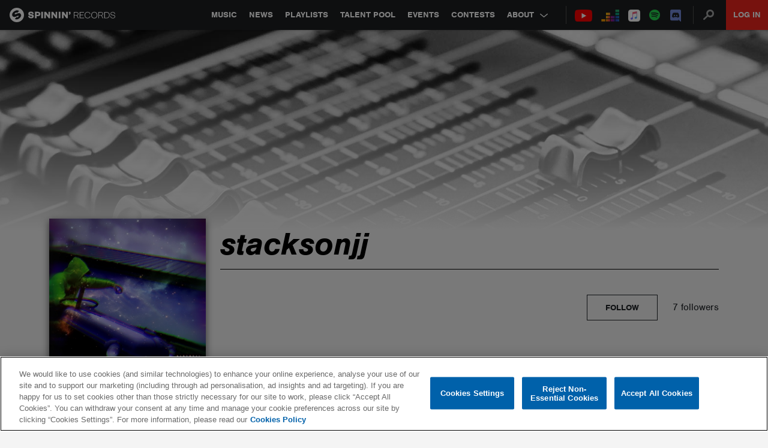

--- FILE ---
content_type: text/html; charset=utf-8
request_url: https://www.google.com/recaptcha/api2/anchor?ar=1&k=6Lc1M8QbAAAAAOdwy2q7Sulu4XpDIYck-Gggk-TZ&co=aHR0cHM6Ly9zcGlubmlucmVjb3Jkcy5jb206NDQz&hl=en&v=PoyoqOPhxBO7pBk68S4YbpHZ&size=invisible&anchor-ms=20000&execute-ms=30000&cb=4ry5cajfkejy
body_size: 48735
content:
<!DOCTYPE HTML><html dir="ltr" lang="en"><head><meta http-equiv="Content-Type" content="text/html; charset=UTF-8">
<meta http-equiv="X-UA-Compatible" content="IE=edge">
<title>reCAPTCHA</title>
<style type="text/css">
/* cyrillic-ext */
@font-face {
  font-family: 'Roboto';
  font-style: normal;
  font-weight: 400;
  font-stretch: 100%;
  src: url(//fonts.gstatic.com/s/roboto/v48/KFO7CnqEu92Fr1ME7kSn66aGLdTylUAMa3GUBHMdazTgWw.woff2) format('woff2');
  unicode-range: U+0460-052F, U+1C80-1C8A, U+20B4, U+2DE0-2DFF, U+A640-A69F, U+FE2E-FE2F;
}
/* cyrillic */
@font-face {
  font-family: 'Roboto';
  font-style: normal;
  font-weight: 400;
  font-stretch: 100%;
  src: url(//fonts.gstatic.com/s/roboto/v48/KFO7CnqEu92Fr1ME7kSn66aGLdTylUAMa3iUBHMdazTgWw.woff2) format('woff2');
  unicode-range: U+0301, U+0400-045F, U+0490-0491, U+04B0-04B1, U+2116;
}
/* greek-ext */
@font-face {
  font-family: 'Roboto';
  font-style: normal;
  font-weight: 400;
  font-stretch: 100%;
  src: url(//fonts.gstatic.com/s/roboto/v48/KFO7CnqEu92Fr1ME7kSn66aGLdTylUAMa3CUBHMdazTgWw.woff2) format('woff2');
  unicode-range: U+1F00-1FFF;
}
/* greek */
@font-face {
  font-family: 'Roboto';
  font-style: normal;
  font-weight: 400;
  font-stretch: 100%;
  src: url(//fonts.gstatic.com/s/roboto/v48/KFO7CnqEu92Fr1ME7kSn66aGLdTylUAMa3-UBHMdazTgWw.woff2) format('woff2');
  unicode-range: U+0370-0377, U+037A-037F, U+0384-038A, U+038C, U+038E-03A1, U+03A3-03FF;
}
/* math */
@font-face {
  font-family: 'Roboto';
  font-style: normal;
  font-weight: 400;
  font-stretch: 100%;
  src: url(//fonts.gstatic.com/s/roboto/v48/KFO7CnqEu92Fr1ME7kSn66aGLdTylUAMawCUBHMdazTgWw.woff2) format('woff2');
  unicode-range: U+0302-0303, U+0305, U+0307-0308, U+0310, U+0312, U+0315, U+031A, U+0326-0327, U+032C, U+032F-0330, U+0332-0333, U+0338, U+033A, U+0346, U+034D, U+0391-03A1, U+03A3-03A9, U+03B1-03C9, U+03D1, U+03D5-03D6, U+03F0-03F1, U+03F4-03F5, U+2016-2017, U+2034-2038, U+203C, U+2040, U+2043, U+2047, U+2050, U+2057, U+205F, U+2070-2071, U+2074-208E, U+2090-209C, U+20D0-20DC, U+20E1, U+20E5-20EF, U+2100-2112, U+2114-2115, U+2117-2121, U+2123-214F, U+2190, U+2192, U+2194-21AE, U+21B0-21E5, U+21F1-21F2, U+21F4-2211, U+2213-2214, U+2216-22FF, U+2308-230B, U+2310, U+2319, U+231C-2321, U+2336-237A, U+237C, U+2395, U+239B-23B7, U+23D0, U+23DC-23E1, U+2474-2475, U+25AF, U+25B3, U+25B7, U+25BD, U+25C1, U+25CA, U+25CC, U+25FB, U+266D-266F, U+27C0-27FF, U+2900-2AFF, U+2B0E-2B11, U+2B30-2B4C, U+2BFE, U+3030, U+FF5B, U+FF5D, U+1D400-1D7FF, U+1EE00-1EEFF;
}
/* symbols */
@font-face {
  font-family: 'Roboto';
  font-style: normal;
  font-weight: 400;
  font-stretch: 100%;
  src: url(//fonts.gstatic.com/s/roboto/v48/KFO7CnqEu92Fr1ME7kSn66aGLdTylUAMaxKUBHMdazTgWw.woff2) format('woff2');
  unicode-range: U+0001-000C, U+000E-001F, U+007F-009F, U+20DD-20E0, U+20E2-20E4, U+2150-218F, U+2190, U+2192, U+2194-2199, U+21AF, U+21E6-21F0, U+21F3, U+2218-2219, U+2299, U+22C4-22C6, U+2300-243F, U+2440-244A, U+2460-24FF, U+25A0-27BF, U+2800-28FF, U+2921-2922, U+2981, U+29BF, U+29EB, U+2B00-2BFF, U+4DC0-4DFF, U+FFF9-FFFB, U+10140-1018E, U+10190-1019C, U+101A0, U+101D0-101FD, U+102E0-102FB, U+10E60-10E7E, U+1D2C0-1D2D3, U+1D2E0-1D37F, U+1F000-1F0FF, U+1F100-1F1AD, U+1F1E6-1F1FF, U+1F30D-1F30F, U+1F315, U+1F31C, U+1F31E, U+1F320-1F32C, U+1F336, U+1F378, U+1F37D, U+1F382, U+1F393-1F39F, U+1F3A7-1F3A8, U+1F3AC-1F3AF, U+1F3C2, U+1F3C4-1F3C6, U+1F3CA-1F3CE, U+1F3D4-1F3E0, U+1F3ED, U+1F3F1-1F3F3, U+1F3F5-1F3F7, U+1F408, U+1F415, U+1F41F, U+1F426, U+1F43F, U+1F441-1F442, U+1F444, U+1F446-1F449, U+1F44C-1F44E, U+1F453, U+1F46A, U+1F47D, U+1F4A3, U+1F4B0, U+1F4B3, U+1F4B9, U+1F4BB, U+1F4BF, U+1F4C8-1F4CB, U+1F4D6, U+1F4DA, U+1F4DF, U+1F4E3-1F4E6, U+1F4EA-1F4ED, U+1F4F7, U+1F4F9-1F4FB, U+1F4FD-1F4FE, U+1F503, U+1F507-1F50B, U+1F50D, U+1F512-1F513, U+1F53E-1F54A, U+1F54F-1F5FA, U+1F610, U+1F650-1F67F, U+1F687, U+1F68D, U+1F691, U+1F694, U+1F698, U+1F6AD, U+1F6B2, U+1F6B9-1F6BA, U+1F6BC, U+1F6C6-1F6CF, U+1F6D3-1F6D7, U+1F6E0-1F6EA, U+1F6F0-1F6F3, U+1F6F7-1F6FC, U+1F700-1F7FF, U+1F800-1F80B, U+1F810-1F847, U+1F850-1F859, U+1F860-1F887, U+1F890-1F8AD, U+1F8B0-1F8BB, U+1F8C0-1F8C1, U+1F900-1F90B, U+1F93B, U+1F946, U+1F984, U+1F996, U+1F9E9, U+1FA00-1FA6F, U+1FA70-1FA7C, U+1FA80-1FA89, U+1FA8F-1FAC6, U+1FACE-1FADC, U+1FADF-1FAE9, U+1FAF0-1FAF8, U+1FB00-1FBFF;
}
/* vietnamese */
@font-face {
  font-family: 'Roboto';
  font-style: normal;
  font-weight: 400;
  font-stretch: 100%;
  src: url(//fonts.gstatic.com/s/roboto/v48/KFO7CnqEu92Fr1ME7kSn66aGLdTylUAMa3OUBHMdazTgWw.woff2) format('woff2');
  unicode-range: U+0102-0103, U+0110-0111, U+0128-0129, U+0168-0169, U+01A0-01A1, U+01AF-01B0, U+0300-0301, U+0303-0304, U+0308-0309, U+0323, U+0329, U+1EA0-1EF9, U+20AB;
}
/* latin-ext */
@font-face {
  font-family: 'Roboto';
  font-style: normal;
  font-weight: 400;
  font-stretch: 100%;
  src: url(//fonts.gstatic.com/s/roboto/v48/KFO7CnqEu92Fr1ME7kSn66aGLdTylUAMa3KUBHMdazTgWw.woff2) format('woff2');
  unicode-range: U+0100-02BA, U+02BD-02C5, U+02C7-02CC, U+02CE-02D7, U+02DD-02FF, U+0304, U+0308, U+0329, U+1D00-1DBF, U+1E00-1E9F, U+1EF2-1EFF, U+2020, U+20A0-20AB, U+20AD-20C0, U+2113, U+2C60-2C7F, U+A720-A7FF;
}
/* latin */
@font-face {
  font-family: 'Roboto';
  font-style: normal;
  font-weight: 400;
  font-stretch: 100%;
  src: url(//fonts.gstatic.com/s/roboto/v48/KFO7CnqEu92Fr1ME7kSn66aGLdTylUAMa3yUBHMdazQ.woff2) format('woff2');
  unicode-range: U+0000-00FF, U+0131, U+0152-0153, U+02BB-02BC, U+02C6, U+02DA, U+02DC, U+0304, U+0308, U+0329, U+2000-206F, U+20AC, U+2122, U+2191, U+2193, U+2212, U+2215, U+FEFF, U+FFFD;
}
/* cyrillic-ext */
@font-face {
  font-family: 'Roboto';
  font-style: normal;
  font-weight: 500;
  font-stretch: 100%;
  src: url(//fonts.gstatic.com/s/roboto/v48/KFO7CnqEu92Fr1ME7kSn66aGLdTylUAMa3GUBHMdazTgWw.woff2) format('woff2');
  unicode-range: U+0460-052F, U+1C80-1C8A, U+20B4, U+2DE0-2DFF, U+A640-A69F, U+FE2E-FE2F;
}
/* cyrillic */
@font-face {
  font-family: 'Roboto';
  font-style: normal;
  font-weight: 500;
  font-stretch: 100%;
  src: url(//fonts.gstatic.com/s/roboto/v48/KFO7CnqEu92Fr1ME7kSn66aGLdTylUAMa3iUBHMdazTgWw.woff2) format('woff2');
  unicode-range: U+0301, U+0400-045F, U+0490-0491, U+04B0-04B1, U+2116;
}
/* greek-ext */
@font-face {
  font-family: 'Roboto';
  font-style: normal;
  font-weight: 500;
  font-stretch: 100%;
  src: url(//fonts.gstatic.com/s/roboto/v48/KFO7CnqEu92Fr1ME7kSn66aGLdTylUAMa3CUBHMdazTgWw.woff2) format('woff2');
  unicode-range: U+1F00-1FFF;
}
/* greek */
@font-face {
  font-family: 'Roboto';
  font-style: normal;
  font-weight: 500;
  font-stretch: 100%;
  src: url(//fonts.gstatic.com/s/roboto/v48/KFO7CnqEu92Fr1ME7kSn66aGLdTylUAMa3-UBHMdazTgWw.woff2) format('woff2');
  unicode-range: U+0370-0377, U+037A-037F, U+0384-038A, U+038C, U+038E-03A1, U+03A3-03FF;
}
/* math */
@font-face {
  font-family: 'Roboto';
  font-style: normal;
  font-weight: 500;
  font-stretch: 100%;
  src: url(//fonts.gstatic.com/s/roboto/v48/KFO7CnqEu92Fr1ME7kSn66aGLdTylUAMawCUBHMdazTgWw.woff2) format('woff2');
  unicode-range: U+0302-0303, U+0305, U+0307-0308, U+0310, U+0312, U+0315, U+031A, U+0326-0327, U+032C, U+032F-0330, U+0332-0333, U+0338, U+033A, U+0346, U+034D, U+0391-03A1, U+03A3-03A9, U+03B1-03C9, U+03D1, U+03D5-03D6, U+03F0-03F1, U+03F4-03F5, U+2016-2017, U+2034-2038, U+203C, U+2040, U+2043, U+2047, U+2050, U+2057, U+205F, U+2070-2071, U+2074-208E, U+2090-209C, U+20D0-20DC, U+20E1, U+20E5-20EF, U+2100-2112, U+2114-2115, U+2117-2121, U+2123-214F, U+2190, U+2192, U+2194-21AE, U+21B0-21E5, U+21F1-21F2, U+21F4-2211, U+2213-2214, U+2216-22FF, U+2308-230B, U+2310, U+2319, U+231C-2321, U+2336-237A, U+237C, U+2395, U+239B-23B7, U+23D0, U+23DC-23E1, U+2474-2475, U+25AF, U+25B3, U+25B7, U+25BD, U+25C1, U+25CA, U+25CC, U+25FB, U+266D-266F, U+27C0-27FF, U+2900-2AFF, U+2B0E-2B11, U+2B30-2B4C, U+2BFE, U+3030, U+FF5B, U+FF5D, U+1D400-1D7FF, U+1EE00-1EEFF;
}
/* symbols */
@font-face {
  font-family: 'Roboto';
  font-style: normal;
  font-weight: 500;
  font-stretch: 100%;
  src: url(//fonts.gstatic.com/s/roboto/v48/KFO7CnqEu92Fr1ME7kSn66aGLdTylUAMaxKUBHMdazTgWw.woff2) format('woff2');
  unicode-range: U+0001-000C, U+000E-001F, U+007F-009F, U+20DD-20E0, U+20E2-20E4, U+2150-218F, U+2190, U+2192, U+2194-2199, U+21AF, U+21E6-21F0, U+21F3, U+2218-2219, U+2299, U+22C4-22C6, U+2300-243F, U+2440-244A, U+2460-24FF, U+25A0-27BF, U+2800-28FF, U+2921-2922, U+2981, U+29BF, U+29EB, U+2B00-2BFF, U+4DC0-4DFF, U+FFF9-FFFB, U+10140-1018E, U+10190-1019C, U+101A0, U+101D0-101FD, U+102E0-102FB, U+10E60-10E7E, U+1D2C0-1D2D3, U+1D2E0-1D37F, U+1F000-1F0FF, U+1F100-1F1AD, U+1F1E6-1F1FF, U+1F30D-1F30F, U+1F315, U+1F31C, U+1F31E, U+1F320-1F32C, U+1F336, U+1F378, U+1F37D, U+1F382, U+1F393-1F39F, U+1F3A7-1F3A8, U+1F3AC-1F3AF, U+1F3C2, U+1F3C4-1F3C6, U+1F3CA-1F3CE, U+1F3D4-1F3E0, U+1F3ED, U+1F3F1-1F3F3, U+1F3F5-1F3F7, U+1F408, U+1F415, U+1F41F, U+1F426, U+1F43F, U+1F441-1F442, U+1F444, U+1F446-1F449, U+1F44C-1F44E, U+1F453, U+1F46A, U+1F47D, U+1F4A3, U+1F4B0, U+1F4B3, U+1F4B9, U+1F4BB, U+1F4BF, U+1F4C8-1F4CB, U+1F4D6, U+1F4DA, U+1F4DF, U+1F4E3-1F4E6, U+1F4EA-1F4ED, U+1F4F7, U+1F4F9-1F4FB, U+1F4FD-1F4FE, U+1F503, U+1F507-1F50B, U+1F50D, U+1F512-1F513, U+1F53E-1F54A, U+1F54F-1F5FA, U+1F610, U+1F650-1F67F, U+1F687, U+1F68D, U+1F691, U+1F694, U+1F698, U+1F6AD, U+1F6B2, U+1F6B9-1F6BA, U+1F6BC, U+1F6C6-1F6CF, U+1F6D3-1F6D7, U+1F6E0-1F6EA, U+1F6F0-1F6F3, U+1F6F7-1F6FC, U+1F700-1F7FF, U+1F800-1F80B, U+1F810-1F847, U+1F850-1F859, U+1F860-1F887, U+1F890-1F8AD, U+1F8B0-1F8BB, U+1F8C0-1F8C1, U+1F900-1F90B, U+1F93B, U+1F946, U+1F984, U+1F996, U+1F9E9, U+1FA00-1FA6F, U+1FA70-1FA7C, U+1FA80-1FA89, U+1FA8F-1FAC6, U+1FACE-1FADC, U+1FADF-1FAE9, U+1FAF0-1FAF8, U+1FB00-1FBFF;
}
/* vietnamese */
@font-face {
  font-family: 'Roboto';
  font-style: normal;
  font-weight: 500;
  font-stretch: 100%;
  src: url(//fonts.gstatic.com/s/roboto/v48/KFO7CnqEu92Fr1ME7kSn66aGLdTylUAMa3OUBHMdazTgWw.woff2) format('woff2');
  unicode-range: U+0102-0103, U+0110-0111, U+0128-0129, U+0168-0169, U+01A0-01A1, U+01AF-01B0, U+0300-0301, U+0303-0304, U+0308-0309, U+0323, U+0329, U+1EA0-1EF9, U+20AB;
}
/* latin-ext */
@font-face {
  font-family: 'Roboto';
  font-style: normal;
  font-weight: 500;
  font-stretch: 100%;
  src: url(//fonts.gstatic.com/s/roboto/v48/KFO7CnqEu92Fr1ME7kSn66aGLdTylUAMa3KUBHMdazTgWw.woff2) format('woff2');
  unicode-range: U+0100-02BA, U+02BD-02C5, U+02C7-02CC, U+02CE-02D7, U+02DD-02FF, U+0304, U+0308, U+0329, U+1D00-1DBF, U+1E00-1E9F, U+1EF2-1EFF, U+2020, U+20A0-20AB, U+20AD-20C0, U+2113, U+2C60-2C7F, U+A720-A7FF;
}
/* latin */
@font-face {
  font-family: 'Roboto';
  font-style: normal;
  font-weight: 500;
  font-stretch: 100%;
  src: url(//fonts.gstatic.com/s/roboto/v48/KFO7CnqEu92Fr1ME7kSn66aGLdTylUAMa3yUBHMdazQ.woff2) format('woff2');
  unicode-range: U+0000-00FF, U+0131, U+0152-0153, U+02BB-02BC, U+02C6, U+02DA, U+02DC, U+0304, U+0308, U+0329, U+2000-206F, U+20AC, U+2122, U+2191, U+2193, U+2212, U+2215, U+FEFF, U+FFFD;
}
/* cyrillic-ext */
@font-face {
  font-family: 'Roboto';
  font-style: normal;
  font-weight: 900;
  font-stretch: 100%;
  src: url(//fonts.gstatic.com/s/roboto/v48/KFO7CnqEu92Fr1ME7kSn66aGLdTylUAMa3GUBHMdazTgWw.woff2) format('woff2');
  unicode-range: U+0460-052F, U+1C80-1C8A, U+20B4, U+2DE0-2DFF, U+A640-A69F, U+FE2E-FE2F;
}
/* cyrillic */
@font-face {
  font-family: 'Roboto';
  font-style: normal;
  font-weight: 900;
  font-stretch: 100%;
  src: url(//fonts.gstatic.com/s/roboto/v48/KFO7CnqEu92Fr1ME7kSn66aGLdTylUAMa3iUBHMdazTgWw.woff2) format('woff2');
  unicode-range: U+0301, U+0400-045F, U+0490-0491, U+04B0-04B1, U+2116;
}
/* greek-ext */
@font-face {
  font-family: 'Roboto';
  font-style: normal;
  font-weight: 900;
  font-stretch: 100%;
  src: url(//fonts.gstatic.com/s/roboto/v48/KFO7CnqEu92Fr1ME7kSn66aGLdTylUAMa3CUBHMdazTgWw.woff2) format('woff2');
  unicode-range: U+1F00-1FFF;
}
/* greek */
@font-face {
  font-family: 'Roboto';
  font-style: normal;
  font-weight: 900;
  font-stretch: 100%;
  src: url(//fonts.gstatic.com/s/roboto/v48/KFO7CnqEu92Fr1ME7kSn66aGLdTylUAMa3-UBHMdazTgWw.woff2) format('woff2');
  unicode-range: U+0370-0377, U+037A-037F, U+0384-038A, U+038C, U+038E-03A1, U+03A3-03FF;
}
/* math */
@font-face {
  font-family: 'Roboto';
  font-style: normal;
  font-weight: 900;
  font-stretch: 100%;
  src: url(//fonts.gstatic.com/s/roboto/v48/KFO7CnqEu92Fr1ME7kSn66aGLdTylUAMawCUBHMdazTgWw.woff2) format('woff2');
  unicode-range: U+0302-0303, U+0305, U+0307-0308, U+0310, U+0312, U+0315, U+031A, U+0326-0327, U+032C, U+032F-0330, U+0332-0333, U+0338, U+033A, U+0346, U+034D, U+0391-03A1, U+03A3-03A9, U+03B1-03C9, U+03D1, U+03D5-03D6, U+03F0-03F1, U+03F4-03F5, U+2016-2017, U+2034-2038, U+203C, U+2040, U+2043, U+2047, U+2050, U+2057, U+205F, U+2070-2071, U+2074-208E, U+2090-209C, U+20D0-20DC, U+20E1, U+20E5-20EF, U+2100-2112, U+2114-2115, U+2117-2121, U+2123-214F, U+2190, U+2192, U+2194-21AE, U+21B0-21E5, U+21F1-21F2, U+21F4-2211, U+2213-2214, U+2216-22FF, U+2308-230B, U+2310, U+2319, U+231C-2321, U+2336-237A, U+237C, U+2395, U+239B-23B7, U+23D0, U+23DC-23E1, U+2474-2475, U+25AF, U+25B3, U+25B7, U+25BD, U+25C1, U+25CA, U+25CC, U+25FB, U+266D-266F, U+27C0-27FF, U+2900-2AFF, U+2B0E-2B11, U+2B30-2B4C, U+2BFE, U+3030, U+FF5B, U+FF5D, U+1D400-1D7FF, U+1EE00-1EEFF;
}
/* symbols */
@font-face {
  font-family: 'Roboto';
  font-style: normal;
  font-weight: 900;
  font-stretch: 100%;
  src: url(//fonts.gstatic.com/s/roboto/v48/KFO7CnqEu92Fr1ME7kSn66aGLdTylUAMaxKUBHMdazTgWw.woff2) format('woff2');
  unicode-range: U+0001-000C, U+000E-001F, U+007F-009F, U+20DD-20E0, U+20E2-20E4, U+2150-218F, U+2190, U+2192, U+2194-2199, U+21AF, U+21E6-21F0, U+21F3, U+2218-2219, U+2299, U+22C4-22C6, U+2300-243F, U+2440-244A, U+2460-24FF, U+25A0-27BF, U+2800-28FF, U+2921-2922, U+2981, U+29BF, U+29EB, U+2B00-2BFF, U+4DC0-4DFF, U+FFF9-FFFB, U+10140-1018E, U+10190-1019C, U+101A0, U+101D0-101FD, U+102E0-102FB, U+10E60-10E7E, U+1D2C0-1D2D3, U+1D2E0-1D37F, U+1F000-1F0FF, U+1F100-1F1AD, U+1F1E6-1F1FF, U+1F30D-1F30F, U+1F315, U+1F31C, U+1F31E, U+1F320-1F32C, U+1F336, U+1F378, U+1F37D, U+1F382, U+1F393-1F39F, U+1F3A7-1F3A8, U+1F3AC-1F3AF, U+1F3C2, U+1F3C4-1F3C6, U+1F3CA-1F3CE, U+1F3D4-1F3E0, U+1F3ED, U+1F3F1-1F3F3, U+1F3F5-1F3F7, U+1F408, U+1F415, U+1F41F, U+1F426, U+1F43F, U+1F441-1F442, U+1F444, U+1F446-1F449, U+1F44C-1F44E, U+1F453, U+1F46A, U+1F47D, U+1F4A3, U+1F4B0, U+1F4B3, U+1F4B9, U+1F4BB, U+1F4BF, U+1F4C8-1F4CB, U+1F4D6, U+1F4DA, U+1F4DF, U+1F4E3-1F4E6, U+1F4EA-1F4ED, U+1F4F7, U+1F4F9-1F4FB, U+1F4FD-1F4FE, U+1F503, U+1F507-1F50B, U+1F50D, U+1F512-1F513, U+1F53E-1F54A, U+1F54F-1F5FA, U+1F610, U+1F650-1F67F, U+1F687, U+1F68D, U+1F691, U+1F694, U+1F698, U+1F6AD, U+1F6B2, U+1F6B9-1F6BA, U+1F6BC, U+1F6C6-1F6CF, U+1F6D3-1F6D7, U+1F6E0-1F6EA, U+1F6F0-1F6F3, U+1F6F7-1F6FC, U+1F700-1F7FF, U+1F800-1F80B, U+1F810-1F847, U+1F850-1F859, U+1F860-1F887, U+1F890-1F8AD, U+1F8B0-1F8BB, U+1F8C0-1F8C1, U+1F900-1F90B, U+1F93B, U+1F946, U+1F984, U+1F996, U+1F9E9, U+1FA00-1FA6F, U+1FA70-1FA7C, U+1FA80-1FA89, U+1FA8F-1FAC6, U+1FACE-1FADC, U+1FADF-1FAE9, U+1FAF0-1FAF8, U+1FB00-1FBFF;
}
/* vietnamese */
@font-face {
  font-family: 'Roboto';
  font-style: normal;
  font-weight: 900;
  font-stretch: 100%;
  src: url(//fonts.gstatic.com/s/roboto/v48/KFO7CnqEu92Fr1ME7kSn66aGLdTylUAMa3OUBHMdazTgWw.woff2) format('woff2');
  unicode-range: U+0102-0103, U+0110-0111, U+0128-0129, U+0168-0169, U+01A0-01A1, U+01AF-01B0, U+0300-0301, U+0303-0304, U+0308-0309, U+0323, U+0329, U+1EA0-1EF9, U+20AB;
}
/* latin-ext */
@font-face {
  font-family: 'Roboto';
  font-style: normal;
  font-weight: 900;
  font-stretch: 100%;
  src: url(//fonts.gstatic.com/s/roboto/v48/KFO7CnqEu92Fr1ME7kSn66aGLdTylUAMa3KUBHMdazTgWw.woff2) format('woff2');
  unicode-range: U+0100-02BA, U+02BD-02C5, U+02C7-02CC, U+02CE-02D7, U+02DD-02FF, U+0304, U+0308, U+0329, U+1D00-1DBF, U+1E00-1E9F, U+1EF2-1EFF, U+2020, U+20A0-20AB, U+20AD-20C0, U+2113, U+2C60-2C7F, U+A720-A7FF;
}
/* latin */
@font-face {
  font-family: 'Roboto';
  font-style: normal;
  font-weight: 900;
  font-stretch: 100%;
  src: url(//fonts.gstatic.com/s/roboto/v48/KFO7CnqEu92Fr1ME7kSn66aGLdTylUAMa3yUBHMdazQ.woff2) format('woff2');
  unicode-range: U+0000-00FF, U+0131, U+0152-0153, U+02BB-02BC, U+02C6, U+02DA, U+02DC, U+0304, U+0308, U+0329, U+2000-206F, U+20AC, U+2122, U+2191, U+2193, U+2212, U+2215, U+FEFF, U+FFFD;
}

</style>
<link rel="stylesheet" type="text/css" href="https://www.gstatic.com/recaptcha/releases/PoyoqOPhxBO7pBk68S4YbpHZ/styles__ltr.css">
<script nonce="G48DvojC43yRtO4pfmPzUA" type="text/javascript">window['__recaptcha_api'] = 'https://www.google.com/recaptcha/api2/';</script>
<script type="text/javascript" src="https://www.gstatic.com/recaptcha/releases/PoyoqOPhxBO7pBk68S4YbpHZ/recaptcha__en.js" nonce="G48DvojC43yRtO4pfmPzUA">
      
    </script></head>
<body><div id="rc-anchor-alert" class="rc-anchor-alert"></div>
<input type="hidden" id="recaptcha-token" value="[base64]">
<script type="text/javascript" nonce="G48DvojC43yRtO4pfmPzUA">
      recaptcha.anchor.Main.init("[\x22ainput\x22,[\x22bgdata\x22,\x22\x22,\[base64]/[base64]/[base64]/[base64]/cjw8ejpyPj4+eil9Y2F0Y2gobCl7dGhyb3cgbDt9fSxIPWZ1bmN0aW9uKHcsdCx6KXtpZih3PT0xOTR8fHc9PTIwOCl0LnZbd10/dC52W3ddLmNvbmNhdCh6KTp0LnZbd109b2Yoeix0KTtlbHNle2lmKHQuYkImJnchPTMxNylyZXR1cm47dz09NjZ8fHc9PTEyMnx8dz09NDcwfHx3PT00NHx8dz09NDE2fHx3PT0zOTd8fHc9PTQyMXx8dz09Njh8fHc9PTcwfHx3PT0xODQ/[base64]/[base64]/[base64]/bmV3IGRbVl0oSlswXSk6cD09Mj9uZXcgZFtWXShKWzBdLEpbMV0pOnA9PTM/bmV3IGRbVl0oSlswXSxKWzFdLEpbMl0pOnA9PTQ/[base64]/[base64]/[base64]/[base64]\x22,\[base64]\\u003d\\u003d\x22,\x22IsKEED8uw5DCunNRwpgvwq9PHVdNfX3DkMOlwpdPVzh1w5vCuAHDrT7DkRgaMFVKCCQRwoBiw6PCqsOcwrPCq8Kra8OEw4kFwqk6wpUBwqPDqMO9wozDssK1MMKJLhYBT2BwQcOEw4lnw70ywoMBwq7CkzITSEJaWcK/H8KlaULCnMOWXFpkwoHCs8OZwrLCkmPDm3fCisOgwpXCpMKVw4Uxwo3Dn8Orw67CrgtLHMKOwqbDucKLw4Ika8Odw4PClcOhwo49AMOENjzCp3MswrzCt8OTGFvDqy5iw7x/[base64]/DjcOoUcO3w7jDqwnChcOwwq0iCsOIFCrCgsOQIHhwKcOWw7rCiSHDg8OEFHoIwofDqk/Cj8OIwqzDgcOlYQbDgsKHwqDCrFLCqkIMw5vDscK3wqoNw6kKwrzCm8KZwqbDvVTDmsKNwonDqlhlwrhFw681w4nDhMKRXsKRw7I6PMOcasKOTB/[base64]/CiMOCJMO2w69Hw4EPw542fE1weAvDtDdycsKhwqFMZhTDisOzckpWw61xdcOyDMOkZRc6w6MfPMOCw4bCqMKcaR/Ch8ORFHwbw7U0UwVkQsKuwqPCklRzDsOSw6jCvMKhwp/DpgXCtsOlw4HDhMOofcOywpXDu8O9KsKOworDhcOjw5ATfcOxwrwqw4TCkDx9wrAcw4sswp4hSADCsyNbw5Q6cMOPZcORY8KFw5ZeDcKMfsKBw5rCg8Ojb8Kdw6XCjgApfi3CuGnDiyLCjsKFwpFYwpM2wpESE8KpwqJBw6cUOGTCsMOTwoLCjcOhwp/DuMOrwpLDu0HCqcKTw6dqw7E6w5TDnmTCvDfChA0mR8O+w6ZNw6jDuDjDrXbCr2UbMGjDjn3Dskw/w6UybWjCjsOZw5rDnsOdw6ZILMOuF8OaF8OHAsKzwq4Aw7IYI8Oww7Qjwq/DvkAiIsKSfsK4MsKlIDbCgsKXbjzCm8KnwqTCnwTCmk8FdcOVwr7Cpw8ndCxfwp/CpcOxwp45w6MxwpvCphIOw4vDpcO8wqAnG3fDr8K2BHxgOEbDicK0w6c0w4lTOcKEZVbDn0RnFcK/w4TDtWJTBW4Zw4PChRVWwqUOwqzCo3bDgGtOEcK4eGDCnsKlw6o5SjDDuzbCvioOwofCucKLQcO/[base64]/Dn2pYUMKUwrbCj3TCiwhZwpwew6lNQUEKw4HDnwDCvV3ChcO9w6VBw48NTcOXw691wrjCv8KoZ2bDmMOqbMKgOcKjwrDCv8Opw4vCmhTDrDM7FBfClXxMBH/CscOhw5Quwp3DksK+wo3DiRc6wrMgC2DDvBcFwrPDpDLDqUNhwqbDgkDDgwvCrsK5w7kJIcKYL8KHw7bDicKVN0Qjw4DDvcOcJBcwWMOxaw/DhGEPw63DiRBFR8OtwqRWDhbDk310w5fChsKWwowvwosXwqbDscKmw70WL3HDqz5ewqM3w4fCjMOEK8Oqw7rDp8OrECx8wp8uFsO4HkjCp2t5VFTCtMKrXHLDv8Kjw5/DhTFDw6DCvsOPwqA9w7rCmsORw7nCscKjN8KoUldZVsOGwrkUY1jCoMO5wovCk2PDp8KQw6DCrsKLDGB5fBzChx/[base64]/esOpHRvCsMO/wpzDvHFoL8OUOMKZw63DvBDDhMO5wr7CrsKXasKww6LCgMOAw5fDsgg4FsKDYcOGKyIobsOJbg7DiTTDo8KUXMK8YMKLwpzCpcKNGwbCrcKRwr7CsT9sw47Cn2UZdcO0fAt6wpXDnSvDscKAw6rCjMOcw4QecMObwoHCq8KABcOGwoocwr3DqsK/wqzCpMKzMTU1wppuWknDjHXCmE3CpjLDnkHDs8OzYAAnw6nChErDtGQ0dwfCmcOOBcODworClMKBEsO8w5/[base64]/[base64]/CnMObw4MISsKRJDHCoMOKJTDCgMKVwonCj1/CgsOQLn5ZOcOyw5rDrnMMw6PCqsOOWsOJw5lZR8KJczLCuMKww6DCjR/[base64]/[base64]/w73CpU9cVsKtb8KZwq5sw5PDoMOQworCusKmw7jCusK/d1vCnwJ8UcKeG0knMcO9P8KuworDr8OBRlDCvlDDjSLCmU5PwqURwoxAGcOlw6vDtmASY0dew5p1JX5bw43CpB5Fwq16w7V9w6VyPcKEPS8hwozCtBrCocOow6nCm8KEw5NnGQbCkEAxw6HCs8OOwpEMwqhdwqrDklnCmlPCucKkBsKSwpwtPSgtQcK/[base64]/CMOaIcKTI8OnYMKuZR7CvsOpF8Oew6Q3H0opwonCunnDvgXDo8OIBBPDmUoDwoNjGsKZwpAZw7NnJ8KLIMO+FkY9ahYgw7Npw5/Dnk/CnVsZw5/DhcOuQydlZcO9wqfDkl0mw7REZcOWw7fDgsKTw5LCsUbCrnduUXwgXMK8AcKUYMOrbcKIw7U/w7ZXw6lVeMORw6AMA8O6ejBUf8Oyw4ltw5zCmFADXxhYw7xMwrfCtz8OwpHDpsKEfi0bGsKpEU3DtSvCrsKDZcO3LU/DmWDChMKPWMKowqBPwoLCnMKjAnXCmcO2fmFDwqNfBBLCo1HDvCbChl/CvUtxw68qw7d/w49Fw450w4LDg8OaZsKSdMKOwqPCqcOpw5txScOHPhrDisKEw5TClMOUw5kwBjXCiwPChcK4PwMqw6nDvcKiCj7CuUvDrxRPw4HCpMOzRi9PVh04woY4w63CnDcBwr56WsOKw44aw5cXwo3ClQ9LwqJOwq/Dn0VhAMK6K8OxWWPDh0hXV8OtwpdZwoXCohVOwppywpYSR8KRw6FOwojCucKrwpMkW0bCmArCscO9axfCgsOxPQ7DjcKjwp1eImJ/[base64]/Dsi7Ckl3Cm1DDnGLCiTLDh14xcAfCg1TDnRFEScO9wr0OwoZEwpgUwqN1w7c5SMO5NDzDvFJVGMKEwqcCcxcAwopyMcKkw7JGw5TCqcOKwqNeXcOxw6VdJsOYwoLCs8Kaw5LCjmlYwrjCjx4EKcK/N8Kxf8Ksw6RCwpIdwppkbHzDuMONCUrDkMKwBG8Fw43DgAxfc3DChsOKw4Y6wroyITpaXcOxwp7Cik/DgcOyaMKifsK6DsOhRTTCv8Kzw6zDkSd8w6fCpcKlw4fCuj4Bw63Cg8K5wpATw5dPw57DlX82HX/[base64]/Cn8KKw7XDvWHDrsOmBT3DrMOewoDCqMOrMy7DkQTDhEhAwrbClMKmZMKpAMKew5FAw47Dp8OUwqATw4zCpsKCw7rCmR3DsVQIbcOxwoNMB37Ck8KiwpfChMOqw7DCvlbCtcOGw4PCvQ3DvcKTw6/CvMKYw5RwGQ1CKMOHw6MSwpF7KMOFBDQFfMKnHXDDq8KzKMKHw5fCnTjCvT57R25YwobDimsjSk/CjsKcC3jDicOlw5MpCHPCimTDmMOCw7NFw6TDjcO7PB7Dp8ONwqQEUcKBw6vDs8K5M1wVUlLCg1FRwrIJA8K4C8KzwqYAw51ew5LCrsO9UsKrw7Bww5XCi8O5wrd9w43Cs1vCqcOUJQRiwqfCoE4/McKmZsOBwonCj8Ohw6TDrnLCvMKHWXM8w4XDnnLCpWDDskfDkcK5woUBwonCmMOlwoVtZypvWcOkCmcLwo3Cpy1cbTxjRsK3QsOSwojCoXErwq7CqQkgw4LChcOWw4FGw7fDqy7CnynChsKIbMKQb8Ozw68rwrBfw7TCisK9S2V3Mx/Ci8KCwppyw4LCs0Ydw7RgLMK2wrzDh8KGMsKQwoTDosKJw4Uww4ZUIwtBwpwbOQnCtFLDm8OkL1PClRfCsx5Be8O0wq7Dv0Aswo/CjsK1IlFtwqfDl8OBf8K4FC7Djl3Ctx4QwqtlbC/[base64]/[base64]/CjAJ0UMKuw6jDm388wrPCnUjDgMKzXsK6w4zCkcKMwqvDicOmw57DuAnCt1F6w6vCqVJ2E8K4w54owpfCgBfCucK1Q8KvwqvDlMKkA8KjwogqMR7DnsOQPypae3lrEkZeH0HDnsOvVm9Dw4Fpwq9PEDphwpbDnsOUVkZYMMKMQ2pkYSUtUcK/[base64]/CqmFeacKsw5p7wpbCgsKGe8OsRBXCn3HCqVvDqDwjE8KWJhHCvsKKw5JLwrZFM8KEwqLCq2rDusOlCRjCqVIAVcKxTcKPZUDCq0XCmkbDqmEyVMKJwrbDjBZuGj92WBlxbE5pw5F2HQzDnEvDlMKmw67CgzwecVrCuRkhJkPClsOkwrUeS8KPdWQ/wpRyXXNUw67DksO+w4LCq1kwwpkwch4Dw5R8w6nDmyVUwqYUIsKBwrPCksO0w4wBw4RYKMOqwojDt8KYNcOgw57DkVTDrDXCrMODwrzDrBEKEQAcwoHDnnnDqMKmDgfCgAdJw6TDnRfCpgk4w49SwoDDsMOVwrRAwo7CpiXDrMObwoBhEREMw6olOMOAwq/Ct2nDoWPCrzLCiMK/w4FDwoHDusKDwpHCrGJebMKTw57DrsKFwq5HC0rDisKywo8bVcO/w6HCnsOQwrrDiMKSwq/CngvDq8K0w5FFw4A7woE/[base64]/[base64]/DjMOWw6nDrsOPXsKzwr1owqwzaEsmbTB4HkbDmHd8w5E7w6jDi8O4w4rDicO8McOMwqkRLsKOAcK9wobCsFIRNTzCiGHCmmDDmcKnw43DjMOGw44hwpkmUyHDmVHCllTChBPDn8ONw7lUEcKQwq9MYcOLFMOqG8OVw5vCh8Ojw5lvwohXwofDvDYqw7o+wp/DjSVIdsO1V8OFw5bDu8O/[base64]/w5YwXMObKBg/[base64]/LwDCh2TDm8OxwqcDw5hcw7NBPMOawqhNLMK7wpYOejxdw5DDicO4YMOjVT4nwqNHa8K1w6lTERZsw5nDpcOgw7Y8UnvCqsKDGcOTwrnCv8KPwr7DsBPCqsKeOgvDrHXCpEvDmmwwdcOywpDCjS3DolwJTVHDuxIzwpTCvMODMQVlw6NNw4wuwrzCu8O/[base64]/[base64]/[base64]/ChQMnwpNGSEXCnivDqQYVw455DxzDnHESwp11w6hiIsKCal1nw64sOMObN0o+wqxqw6vCm2w/w5Zpw5Zow6rDuChvJhBPA8KCVsKsa8K/YUkUQMKjwo7Dp8O/w5UYOsOnDcKbw5HCr8OIIsOMwojDolUrXMK9VzBrbMO2w5QpOVjDv8O3wrhSbzN/wpF1MsOEwqJZOMORwonDrSYqQUdNw789wqhPNXExV8OSUMOFP1TDq8O0wpfCi2xXAsKjeFEWwpvDosKRKMKHUsOcwoVXwoLCrEI8wrUaL2XDnFFdw7ZtLjnCu8O7cGp2V1jDsMOrEiDChCDCuR5+Vz1TwqLDsE7DgGxbwqrDmAMGwrYDwrxpJcOgw4Z/[base64]/[base64]/[base64]/worDjhfDrcKJP8OWwqjCkwrCkcOfwoLCgR/[base64]/Ds8KlNsO+XMOFw5vCgCdQWcKvwpdVEWrCoiLCoyrDq8Kmwo1TVGTCmcKIworDnCRTVMOgw7/[base64]/Cjx3DncOAwp5mRWZFLAjCl8KuBsK1TcK1UMKGw7QswrzDosOCB8O8wrpuMcO5G3LDiBYXwozCo8KCw6Ujw5/[base64]/woZSw5c9wo5EeE0lEMKzHl7Co8KJZMOnF3pdRRXCinpBwqbDgHNHIMKtw7Zjw7pnw4Uqw4luIFp+LcOkUMO7w6xnwqE5w5LDhcKiHMKxw5BdDg5XYMK5wo9FGwIUYjE5wrLDu8OCF8KfO8OGCRPCiSfCm8O5A8KSaUB+w7TCq8O/RMO8wqo4M8KYEGTCncOow6bCpl7CkQ1dw6XCqcOQw4wlZQxFM8KPOBTCnAPCuUgfwonDhsOYw5bDvB7Cpy5aFi1pQ8KDwpd/HcKRw4FZw4FVP8Kdw4zDkMObwowlwpLCkARSOEzCgMOOw7lybcKJw4HDnMK3w5LCmTkJwpNAZgM6WGwHwp1ywodIwolQKMKATMOgwqbDkG5/C8Oxwp3Di8OVMH99w6PCtQnDjkTDlQTCtcK/fg0HEcOLS8Oww6BPwqHCn1TCt8K7w4TCjsOIwo4rZXIZaMOnCH7Co8OPAnsCwqARwofDk8O1w4fDosOXwrPCsRpBw4/CmcOgw45ywqXDnFtXwrPDoMO2wpBSwoojI8K8NcOzw4LDhWtBRTdZwpDDk8K7woDCkUjDtErDnDHCi2bCmBrDnwodwrw0BSbDr8Kewp/Dl8Ksw4M4QiDCk8Kbw7HDmkRfeMKTw4PCvjhvwr10WGMtwoMENWjDgntuw58kF39xwqvCoFwuwpZFDMK/ahzDkn3CmcObw7jDlsKZUMKFwpUiwp/CjMKVwrBdBMKiw6PCnsKpQ8OtSxXDncOWGQ7DmE9pPsKMwprCk8OJScKVNsKDwrLChxDDvTXCtT/CjTnDgMOqFBMmw7NAw5fCuMKiCXnDiX/CswFzw5TCpMKtb8KCwqNKwqYjwq3CtMOQc8OmO2rCqsK2w6jChA/Cm2TDm8Ksw7NWXcOJcXJETMKNGsKODcK2Mkg5H8KIwp4MOE7Ck8KJb8OPw70jwok5R3ZNw4FiwrLDu8KhcMKtwrwRw7LDoMKjwrLCjnYGWsOzwrLDo0LCmsOlw50aw5h1wrLDl8KIwq/CiyY+wrE7wppTwpnCgxzDmEweR2AFMsKKwqMQH8Ogw6jDi2zDrsOZw5B/bMOgdynCuMKpMz8yU14Qwo5SwqBucmrDmMOuQ23DusOaL0N7wrZADcKKw4rClSbDll3Cv3bDq8KIwo/Ci8OdYsKmH0vDnX5iw69tVMKgw6huw6RQOMKGAEfDgMKobMKYw5jDmcKaQl06LcK4w67Drk9uwoXCp33Ch8OaEMO3ODTDtDDDlSLCoMOiC2DDigQvwpJTAUVYC8OBw6tCJcKIw6LCskvCp3DDlcKFw5/DuXFRw6TDug5XGcOewpTDhgPCjWdTw7XClFMDwpjCm8KmRcO0McKyw4XCvXZBWxLCtmZzwrJGRSPCok1MwoPCmMO7emYzwoIZwqt5wr4nw4UzL8OgbMOKwrV8woYwQXbDslYMGsO5wo3CnjF+wpgfw6XDuMOIGsK5P8ONHQYmwokjw4rCocO8f8K/Ck9oKMOiNxfDmFPDkE/DpsOzbsO3w6UFZcOSw53ChVwBwrnChsOLccKswrbCmwrDlHJywowewoUYwpNnwocew4RXWMKQFcKYw7PDj8K6OMKJBGLDnQ0tAcO2wr/[base64]/DrcOYwqvDn8KlNRLDnGbDpzDCsMOBNmTDogU7KC7CthE6wpTDv8OvRk7DvTQjwoDDksKsw67DkMKLbmYTfi8IWsKjwpNfJ8OvBGdxwqB/w4rClxHDp8OVw6w0WmNDwphcw4RYwrLDmhbCs8OYw70+wq00w5/DlGx+NWnDlRXCqmp+GyYfVMKYwq9pQMKIwr/Cv8KuGsOWwoXCkMOSNQ1VEgXDoMOfw48rRTbDsRgyDwQgNMOSAADCt8Kuw7g8fCZJQyvDpcKLIsKtMMKtwq7DvcOQAXrDm0HDu0QtwrDDkcKDIDrCpgYMOlTDmSByw5oCNsK6IT3DnELDusKMU0wPP2LClQgIw5g/[base64]/DjDDCjijDgD3DuzrCmQTDlcOOGsK7GBXDr8OEZxYoJEUBcSHCsHMCaA1KS8KBw5bDo8KSPMOOeMOtN8K3dzoneGpmwo7CpcKzOEp4wo/DjX3Cu8OIw6XDmnjCvWo7w5pnwp4FJcOywpPDmSt0wozDuFfDgcKiCsKzwqk5NMKKCXRFKcO9w4ZIwqrCmiLDlMO2woDDrcKdwqFAw5/Chm3CrcK8c8K0w6LCtcO6wqLCr3PCglVISW/CinYxw5Y8w67DuRbDnsKmw7HDgzoZBcKGw5XDl8KZG8OXwqk/[base64]/CuFM4MsO5w6FvScKKLTXCn1vDqCBOw6gTPBLDjcKKw6w0wqDClnLDlWR6FgJ5FMOuWjAcw5VkNsKEw7RswoJPex00w54gw7nDg8OKHcKFw7PCtAnDk1kEZl/[base64]/Cu1fDmsKGwqTCoMKQwpsudcOqUsK2T8O6RcKwwqwxM8KPMQgDw7/DgCtuw5xAw5fCiCzCk8ONAMKJGBjCt8Kaw7zDtlRDwrYdaQULwpRFVMOlGcOewoFJIRhbwqZrOCbCgVVgY8O/axQsXsKjw4zCtkASP8K4TMKiEcO9OBXCtF3CgsOYw5/CnMK0wo3CoMOnd8OQw70wYMKEwq0GwrnCtHhIwpZOwq/[base64]/DhsOsw6AAw5PDmMKBDVM7wpBreMONbMOnYkDDjnc0w7pzwqvDv8KQMsKdZ0IDw6bCi2VWwqLDvsKlwpLCiF8HWwrCtsKOw4BaNFVpYsK/PiUww59xwoh6VlfDmcKgG8OHwpYuwrd8wpZmw45Cwox0w4vCsQ7Dj24eLsKTIAEdOsO/[base64]/w48zQcO7AsK/cMOsw63CrcOeG8OqNgPDiBEKw4V1w7nDjsO6PcO8PsOjI8OUCFINWhTCsTXCisKYIRJxw7Ijw7vCkFJbFx3CqF9YJsOcI8OVwpPDucKewpPClVfChF7DqAwtwoPCrTnCtsODwoLDmSfDssK7woN4w7Zyw6Mlw4IfHx7CmB/Dk3g7w5DCpSEGBsOAwqMbwpBgV8Kew6zCisOqfsKywrDCpwDCuTzDmArCgcKgDRUxwr5tZW0Ow7rDmloYPifCpcKYOcKlEGPDnsOcY8OdU8KYTXfDmhXDvsOnQXcLfMO2Q8KEwrHDvHHCrDIGwqvDi8OaZsOlw7jCqWLDvcOXw4/Dr8KYIsOQwqvDmhtWwrVRLMKtwpfDonpiQUrDvQAJw5/CjcK8OMOFwovDhsOUOMK2w7w1cMKyb8K2FcKuFGAUwpl+wpdCwpNPw4nDgE5kwo5jd3rCrFQ1wqzDsMOqMV8ZJVctBC/[base64]/UsOiHQHCusKow6FpwrPDnBvCkCfCtsKpwo8LUUksaXPDg8ONwqbDtCbCiMO9RMKkGiYscsOZwrhWNsKkwoogScKowpB7aMKCFsO0w5RWJcKXPcK3wrbCl2wvwosCTU/DgWHCrcKfwonDrGAqKBbDhcK9wpsdw6zDicOcw6bCtCTCgQUUR0wEBsKdwrxxPMKcw7/[base64]/PgY/wrpvwrhdLQHCoWxJL8OzwoBOwqnDoxtLwoVxQ8Ovb8O2wr7Cj8KQw6PCmzEkwoFPwonCpcOYwrjDl07Ds8OmJsKrwoHChwYXOkESIQnCr8KJwqplw6Zww6snPsKtP8K1w4zDhCnCkAotw4NID0PDoMOXwq14XR9UDsKKwpZJdsOYU21Vw5Mawp1TLg/CoMO3w6/CmcOlbgJ0wrrDrcKZwo/CpSLDiGTDrVvDo8ORw5J4wrImw7PDnQjCmhQpwr80LATDl8K3MTzDkcK0LjvCkcOOXsKyfD7DlMKSw5nCrVYBLcOWw5TCj1gswp1xw7vDlUsVw7UxDAFsdcOBwr14w4Y2w5VpDkd9w4ocwr5+ZEgyfMOqw4/DlkJ7w4RMeSUNKFvDhMKswql+fsOAJcOXAsOEdMKawpfDkhcAw5bCmMKlM8Kcw6oRFcOzVypBDlZAwqNkwqN5ZMOYNETDlxoNDMOLwprDl8Krw4wsGxrDtcOaYWh9D8KIwrrCmMKpw6XDnMOswr3DpsOFw4XCoglIXsK0wpksRiMWw4DDuCLDvsO/[base64]/fAtEwofDpsOEwp5Ww519w5jDjD9KYcKfF8OAFW49AVdRJ28dAwnCszPCpBbCvcKkw6cqw4/DsMOSA18/[base64]/Cv8KKJcOEfi/DtMKVIzZZY0FbccOVIzkjwolwI8O0w5jCi3BAa3DClS3CvRUUf8K3wqkWWXMUYzXDk8K1w5QyAMKtXcOAX0d6w4xxw67CkWvDvsOHw4bCgsOGw4jDjQsXwrPDs2MSwpzDs8KHR8KPwoHDpsK6I1fDrcKeUMOqC8KDw5xaOMOtZh3DqMKGDR7Cm8O/[base64]/wq/Dk8KCwqPCjEtNVsK1wo3Dqy8Rw5HDv8OUNMOjw6TCqcOVY1hyw7vCtRUOwqDCqMKQdGQWS8O1Vz/DuMKAwrrDkh0FbMKVCmHCqMKWWzwLfcOSZm9Mw4zCplMMw5hOMXPDjsKXwp7DvMOaw4TCo8OtasOOw5zCt8KXVcOnw7HDssKjw6XDrl41Z8OGwpfDtMOyw7g7QBhYM8OZw4vDvDJJw4ZHwqbDnhZxwo/Dt0LCvsO4w4rDmcO7woLDiMK6fcOMOMK6UMOew5tAwpdgw4lcw5jCv8Omw6QQU8KpRW3CnSTCrxXDssKuwqTCp2jCjcKOdTtoSynCuxHClsO8HsKzUnzCocKNX3IxA8O1dUDCisK0MMODw6BOYWIGwqHDr8Ktwo7DrwQywqTDgMK+HcKECMOVdTjDvmdJXT/[base64]/wq8Pwr4lcMKcw6/CncOwTzJpE8OrwpRbw4nDnXYYbMOWRWbCv8KjN8KuWsKFw79nw7VhU8OwPMK/GMOrw4DDj8Kuw5LDncOPJzTCrMOhwpslw6TDvlZZwogowrTDuBc9wpPCu39UwojDsMK0GTx5OsKFw5dGDX/DlQ3DgsKnwrcewr3CmFnCscK0w54YJAwjw4hYw77CncKMAcKEwobDusOhw4Eiw5fDn8OCwrMLdMKrwoAxwpDCgg8JTjQUw4DCiVt5w7HClMOnPcOFwo1aJsO/XsOHw4MpwpLDtsK/wqzDpjjDqQfDsjbDtgzCncOJeVjDqMOiw7lzY1/DqhrCr0DDtR3DowIPwqTCl8KzCkYEwqkKw5vDksKJwrsCDMK/[base64]/CjDHDsGs4EMO8woHCncODw4Jvwr8Qw5hWZsOvdMOHEsO9wpQIccK1wqA9CVjClcKdYsK5woHCvcOkb8KUIjrDsVVaw5kzdS/Co3EOKMKBw7jDuW3DuRlHAsOvc2fClCnCuMOqSsObwqjCnHEvB8OlFsKUwroEwrvDhivDvhdiwrDDi8KAWMK4B8OBw405w4sOaMKFHyA7wowhLDjCm8K/w7teRMKuwqjDtmh5AcOwwpjDv8ODwqHDpFEhVcKSAcKFwqo5H00Uw5MbwqXDi8KowpIuVCTCmirDjMKFw5ZIwrVewpfCpy5QWsOSbBNNw4rDjlTCvcOUw6xRw6bDuMOtJ1hpWcOewo/DmsOoP8Kfw5Vmw4U1w7NAMsOkw4HCgMOKw5DCosOEwo8WIMOXb07CuCJHwoUYw4EXWMOEE3tIMlLDr8KOEghLBmtVwoY4wq/CvBLCnWplwow+CsOfXsK1wpZOUsOUIWYbwoPCvcKjbMKkwqrDqnp5Q8KIw7XCncO/cSzCvMOeXcODwqLDsMKQIsKefsOfwpnClVElw48CwpnCsX1/fMK0ZRFKw5TCmi7Ci8OJXsKRYcKlw4vCkcO7RMKzwrnDoMO3wotBVnERwp/CusKDw60OTsKAd8K1wrkdfMK5wp1Iw6LCpMOie8KOwqnDrsK3UU7Dvh/CpsK9w6rCk8O2Nk1yacOOB8OWw7UBwoINVmYQMxxKwp7CsQXCk8KHdwXDmXbCixA6EV3CpyUDC8OBUcObJD7Cv2vDj8O9wq4hwrwOJyfCucKzw7pHA3nCvVLDuGl/F8O/w53DghtPw6PCp8O4O14xw57CvcO+bXHCmGgtw69edMKAUMKzw4zDlHPCoMKtwrjCg8KRwqVUUsOVwpXDsjkrw4fCicO7ejPCgTgrGwTCsGHDr8OOw5tVKB7DqmnDtcOfwrgRwpnDmGTDgX8awpXCun3CncOyPgE/AF3DgCLDicO6w6TCiMKVYSvCs03CmsK7acKkw4HDgRViw4sCGsOSYRNRK8Ogw4wCwo7Dj2ECbsKgKC97wpzDm8KjwoPDhsKKwpjCrMKuw7F0DcK9wpYswo3CqMKJRVI8w5zCgMKzw73CosO4Y8Kow7ceCgp/w4o3wptNCEBVw44dMcKvwosMOh3DhidWFHrCp8KlwpfDhcOww6BiLWfClhbCqRvDuMKCLWvCsD/[base64]/CgMO7RMOXYF1RQELDjsO0DwdtPUULDsKtR0fDqcOKacK1GsO2wq/CgMO7VTLCmk1vw7rDo8O9wqvChsKASxbDv1nDkMOcwpcYYB7CqsKpw5/[base64]/ChgFYwqYYYQ3DnRXCkkTCgMOIRCczw7zClsOUw7DDocKHwr/[base64]/wqJkw5dzw7jCihoaUnlrwroGw7fDsMKaNnsAUcKlw7M2GDNAwrcmwoZTBXhlwqHCng7CtE4uT8OVczXCicKmLUBsGH/DhcOswqDCuwACesO0w5rCimJIKWrCuBDDsXB4wrRDBsK3w6/CqcKtAwksw4TCgjbCriInwooLw53DqVVUYkQXwoLCusOrIsKgEGTChkjDsMO7wpfDiEIYUcKiZ1rDtCjCj8O1wo5ETh3CicK5VEcdJy/ChMOIwrxxwpHDjsONwrvDrsOTw6fCpXDCqBwgKUFnw4jCo8OxWjvDosOAwqtjw4TDnMKewqLDkcOcw7LCgsK0wrLCh8K0S8OhV8Ksw4vCik97w7fCgDgwecOLVgIgCMOHw4FNw4trw4nDp8OQNHl+wpcOVcOTwqxww5HCg0vCp13ChXcCwofCrhVZw4ZMK2XCmH/[base64]/[base64]/CrMOow4oRMcKjG8KlTT1Ra1lbG8OmwpZ2wrkhw5kiw6hsw7drw7J2w7jDssOeETR1wpFqPljDuMKFEsKPw7bCq8OhDsOmFQfDiBTCpMKBbQLCtsKrwr/Ct8ONYcOydMOxDMKuYhjDl8K2RAxlwqFTbsORw6Zbw5nDqcKPbktQwow1GcKFY8K8CmfDlG7DpsKkFMOYS8ORZcK9Sldgw4EEwqcjw4d1fMO/w7fClGXDusKCw4XCt8KWw7HCjMOGw43CmcO5w63DrE50FFtVc8OkwrIpeF7Cvj/DrnHCrMKeEcO5w6QieMKKB8KDVcONfWluMMOVN05oHTHCtwfDoB1FKcO/w6rDvsOtw6xATGnDrHxnw7PDtDvDhG5XwqDChcKMEmrCnm/CosO4dXbDnHLDrsOnPMONGMKSw5fDl8ODwo4zw47DtMO2TBzDqg7Ci2LDjkY4w6TDiW1VQGg5GMOPe8Oqw5DDvcKeFMOLwpAbd8ONwrHDhMKRw6jDksKlwoHClz7CmUnCk0l5J3PDtSzDnizCuMOnM8KAJE8tCV/CmsOaEVfDtMKkw5HDnsOkRxYtwr/DlhbDicO/w4M4w5FpKsKrN8OnaMKse3TDmlPCncKpCR9ZwrBSwrZ3wpnDvHUSSHIbB8Odw75FQQ/CjcKZW8KgAsKSw5FAw7bDjyzCh1zCkQ7DtsKwCcKcLWVjKxJFdMKRCsOlOsO9IXEUw4/CsGrDnsOYRMOXwrLCuMOvwq9PScKhw5/[base64]/SMOzw5nCpsKIwq9Hw7oQWWvCuCjDvsKtwrbDrMOlJSZXY247DhbDsG/CsWzDtxJxwpTCk3zCuSnChcKlw5wDw4UbFnhnOsKMwqrDkgoOwpbCgjVAwq3DoBMGw58Tw5Bww6pdw6bCpMOAJsOjwpNUQm9iw43Dmk3CosKxEn9Bwo/Cnzk4AMKYCSY4EjVHKMOnw6bDosKLe8KjwpvDmUDDoA7CoGwPw67Cti7DrV3DosOcVEUrw6/DgzjDji7CmMKcTS4VYcKsw5R5BgzDnsKAw7bCn8KIU8OqwoY4SjU4CQ7CoSLDmMOKMsKVfUTCkHRbUMK2wogtw4ZewqDCssOLwrnCgsKWPcOwPQ/DocO4w4rCrVFPw6g9WMK6wqVzBcOWbGDDmlHClBArNcKhaXbDrMKQwp7CgTnCogHCj8K2GF8Dwo/DgzrCgXnDtzVIN8OXTcOoPx3DicK8wrLCucK8ZzfDgm1vWcKWDcOHwqwhwq7Cu8KAGsKFw4bCqzDClCXCnDERfMKgCwUJw5TCgiASTsO/wpjDkXzDs3wJwq1uwpA+Ck/CiEHDqVXDggLDll7DhyzCqsOywr8Aw6lHw6vCg21bwqhGworCtC/[base64]/[base64]/CiMK6w5oyOzrDpxBawo4SwrYCPE3DhMOQw55ZM17Dj8KpbzjDvE9LwqXDhGLCuVXDmRQ7woLDjxTDuj5iD3taw5vCnDnCusKMdxFYXsOKH2vCvMOvw7HDjQDCg8KqADh6w4RzwrMEeznCojDDs8OLwrQkw6jCkyzDnQUnwoDDkx8eD0w/[base64]/Cn8ObwpcNacKwexjDs2TDl8OBw4JKLcKhBWLCszPCgMOzw77DjMKfdyfCk8KDPyHCu1YjCsOKwrHDgcKHw4koF3BIZmPCgMKDw6oed8O+BX3Di8KmcmDCjsOrw5lIQsKaWcKCZcKdBMOOwoQcwr3ClA5Yw7hdw7TDty5owprCo0wXwqzDhlNgJsKMwq5Ywq/CjWbCkGA5woLCpcOZwqnCo8KYw7J2G1NATXPCrztOS8KZTX7DisKzajV6T8KcwqUTLTc6acOew6vDnT/DhMOSZsOcRsOfEMKaw7JYfDseVjhkfCg0wq/DpRtwBCsIwr9LwolHwp3DjSEAZgJiET3Cl8OQw4p2aRgvb8OUwrrDh2HDscOcBzHDoyFfTmRvwq7DvRIMw49kfmfDtsKgwoTCqxHCgSLDpQQrw5fDtcKpw7Iuw6hcS3DCgcKCw5vDncOUXMOGHMO9wrtVw4suYFnDisOcwo7DlXMUdy/[base64]/ChcKGw5FADVvCun7DscKpCsKvwqLDoFk6MsKSwrPDsMK1AUEJwrTCtMOxY8OKworDlwvDgn0ZUsK6wpXDo8OoYsK6woZWw5ZJIijCmMO1YUFRAj/CnkLCisKyw5LCmcOPw4/Cn8OJM8K+woXDuUPDgyDCgU4ywqvDs8KJTMKmS8KyH1wfwpNpwrMoWB/DmTFYw7nCim3Ctx5vwpTDqRzDoER4w47DpWUsw5k9w5fCuzHCnD9ow5rCpiBLKW83UQzDjXsPEsO8Fn3Cj8OuScO4w4ViEMKSworCjsKBw6XCmxLCsHEkOzQxK3QBw6nDoT9eYAzCum5Fwq/CicKiw41kDsK+wpjDtEA2OcKyBDvCjXrCmx80wqHCg8OkETFewoPDqyvCpMKXF8KXw4JTwpETw5UPf8OUB8Kuw77CrsKXMgx9w4/[base64]/CosKPw6jCsjvCignChH/CrUbCgR5je8OOA39iFsKEw7DDlwBmw6XCigLCtsKRMMK1B2PDu8KOwr/CkQHDgTggw7LCm14EUUIQwql0PcKuHsKlw6/DgXvCrUjDqMKVVsKfSBxUFEEtw4vDmsOGw6TCs2gdZwbDvkU9JsOmZTpzVDHDsm/[base64]/Cp8OhLcOkw69bQ8Klw4PCtm9TwpQifBM7woXCqk3DrcOew7fDqMKyE0Vfw4bDk8KVwp/CkybDpwF/w6hoQ8OMMcO3woHDi8OZwrLCmEvDp8O7ecKTesKtworDpjhfZ2soXcK2UcObBcKrwp7Dn8O2w7UHwr1mw5fCp1QYwpHCrVvClELCnU7Cml0rw7vDoMOWP8KBw5tOaAMtwpDCicOhJWrCk3VAwp4gw6g7HMKaZ2oAEMKuOEPDhx8/wpIOwpTDusOdKsKCfMOUwo5uw6nCjMK7ZcK0cMKOSsOjHhgiwrTCjcKpByPCvWzDjMKGZV4vMhYnB1DCmsO4ZcOOw79TA8KZw4NHAHfCnS3CtWjCpH/CqcOfCzzDlMO/MsKYw4w1XMKCABHCk8KLOH8qWsKhCBNgw5dzAsKQYnTDm8O0wrDCqAZrVsKhViQ+wrw7wqnCkcOUKMKHQsOzw4RJwo3Dk8OEw6XCpnlAPcKrw7kfwr/Ct0R1w5nCiBnClsK/w50yw4rDs1TCrBk6w4t/[base64]/Dv8KdWmRCw7VhWG9CwrjDuMOdw78Fwr8pw71Nwo7DiQk1WErCl20PdsKIE8K9wozCvTbClR7DuCx6WMO1wrhvMmDCp8OKwpTCrxDCu8OowpfDv017JRzDuAfCgcKwwq1lwpLCqWFOw6/Dv3F+wpvDp2AwD8Oea8K6OsKEwrxpw7XDmMO7PGHDrznDgDHCnWDCrkHDvETCmQ7ClMKJQMKWfMK8I8KcVnrCpWVhwp7Cp2smFGgzCF/DqE3CqUbCr8K/Dm5Swrhuwpp8w4TCpsO5eEcaw5zDvMKjw7jDrMK4wrTDn8ObbkbDmRE9EMOTwrfDkUAXwpZwbGXChAxHw57DjMKpSxfChcKjR8O4w7TDiRUKEcOWwr7CgRR1NMKQw6Qkw4RSw4HDthDDpRMKFcODw48jw60kw4ptYMKpfRLDhcK/woETHcKtXsK0AX3DmcKifjcAw6gRw4XCmMKjBTTCrcOnHsOzWMO/c8KqW8K+LMKfwqrCmRNfwop8YcKoF8KFw70bw7FQf8OhasKdeMOJAsKrw40eC1LCmFrDv8OjwojDt8ORQsO6w57Cr8KOwqNxcsKdccO6w4tww6dowpNow7V2wqfDp8OpwoLDrkZ/YsKRDsKJw7hhwpzCjMKvw5QdeiNUw6PDoHVgDRnChEgHEsKOw7YxwpfCoht1wrrDuyzDmcOUwo/DosOJw5HDosKqwolLHcKqICDCscKWFcKrSMK/wrwdw6zDnXEgwpvDvnpqw5/DplhQRy7Dr2fCrMKnwqLDhsOpw7V/DSNywrbCo8KbRsKQw4diwpvDqsO0w7TDjcKdHsOAw4zCrBY9w7MOcScfw55xaMKQfmVLw70ew7jDrkA+w7vCn8K7ITIqRQXCiwnCvcKJw7/CqcKBwoAbK1JEw5XDlhnCgcOQYVR9wp7CkcKUw7wdbVEdw7rDnUTCosONwrFrQcOoSsKmwqTCtirDscOAwoRGwpQ/GcKsw4kSVMOKwoXCssK7w5DDqkfDmcKUwpdnwqsOwq9Xf8Ofw7ZYwq7CmTIoEUjDg8Odw5YpbDsew4PCvhLCmcKnw7wqw6fDswTDmgZCdkXDhgjDh1IuLm7Cgy3CjMK5wq3CgcKHw4UoX8O4d8K/w4nClwTCqknDgDHDphrCtFvCqsKuw6RFw5E0w7FJYDjDkMOFwp3DtsKBwrvCv2PCnMKww7lNIw01wp0+w6AdSiPCg8OYw7Ysw6J4KEvDtMKmYcK2Y1wkwqVkNk7DgcKcwoXDuMOkeXTCnSfCvcOyY8KlAMKvw4vCoMKuAl1pwqzCp8KSK8ODHDXCvnXCvMOSwr5VJm/DiyLCr8Oxw6TDmEkiM8Oow4Iaw7wowpMPVwlOIU0lw4HDrAEnDcKPwp5+woVlwobCq8KFw5DCsUUxwpMAw4QDd1Bfw71EwoY2w7PDplM/w7DCqsO4w5kkdMOtccO/wowywr3CpAXDtMO8w6fDo8OywqQHPMOswr0mYMOCwpnDn8KWwrpiVMKhwrFfwqjCswvCgsKlwrtDNcO4YF9swrLDncKmIMO9PQRFW8Kzwo9JccOlWcKmw6kJLxkVYsOeI8KIw411UsOvCsOMw7x0wobDhQTDt8KYw5rCrWLCq8O2C3jDvcOhEsK0R8O/[base64]/CqF7Dv1DCucKrd8Oow63Cm8OZf8K9bUjCpsKVwrR3w4AFe8Ohwr/DgmbClcKJVVJjwqATw67CiTrDlHvCoS0kw6AXIRXDvsOrwoTDm8ONRMOiwqvDpQHDhjBiPgPCoA8idEV/[base64]/DmDzDrsOAw6TCqMKxw6d9wq7DtsOzw5HCvsO9cnlvMcKXwodQw5fCoyNgXH/DthZWUcOgw5nDhcO5w5IoacOAO8OSMMK9w6jCvFlNL8OYw4DDqVjDgMOUbSUgwqjDoCkyAcOOIlvCvcKTw7g4woBtwrDDhFtvw4LDvcKtw5jDjGZLwq/DvsKCDUAZw5rCtsKceMKKw5F2fEtgw7oCwr/DmVsUwo7CogtzeRrDmy/ChTnDo8KPH8O+wrsKdirCqSDDtR3CpB7DoEcWw65PwrxhwoDCi2TDugXCr8O2Q3zCkyXDt8KnfMKZGiMJSUbDiyoAwq3CmsKKw7jCusK5wrjDpxfCiGvDqlrDuSDDkMKgScKBwogKwp16M0twwqjClEtfw74gKgBlwpxJXMKaFCfCj15owoluf8KjB8KGwr8Dw4/DrsO0PMOSAMODK1Ufw53DscK/ZnVGR8Kewo06wofDgzfDjV3DpsKfwoMMakFQSk4owpRywoElw6Rrw75NL08OMS7CpQQlwohNwoZ0w5nCv8OCwrfDuSbCj8OjDhLDn2vDq8KTwpQ7w5QCURTCvsKXIjRlRUpKHB7Dph1hw6nDtsKEIsO0D8OnSSp3\x22],null,[\x22conf\x22,null,\x226Lc1M8QbAAAAAOdwy2q7Sulu4XpDIYck-Gggk-TZ\x22,0,null,null,null,0,[21,125,63,73,95,87,41,43,42,83,102,105,109,121],[1017145,855],0,null,null,null,null,0,null,0,null,700,1,null,0,\[base64]/76lBhnEnQkZnOKMAhk\\u003d\x22,0,0,null,null,1,null,0,1,null,null,null,0],\x22https://spinninrecords.com:443\x22,null,[3,1,1],null,null,null,1,3600,[\x22https://www.google.com/intl/en/policies/privacy/\x22,\x22https://www.google.com/intl/en/policies/terms/\x22],\x22GSnM6a7dWE8+9zbf1VgqEUNrct76wKHTa7/+A08IhIU\\u003d\x22,1,0,null,1,1768764617048,0,0,[95,52],null,[164,11,144,153],\x22RC-q6_CGmjxqp3kmg\x22,null,null,null,null,null,\x220dAFcWeA4zeYTUMmQBBpANMPrlugdtTFetJLeZfH6GGsXIYKnslW9HqryDcqaQXcOWZt4QDuZ7A8nSoiuvyL69PM8fzLOMZs7v9Q\x22,1768847416972]");
    </script></body></html>

--- FILE ---
content_type: application/javascript
request_url: https://spinninrecords.com/833.6436337f.js
body_size: 68272
content:
(self.webpackChunkspinninrecords_webpack=self.webpackChunkspinninrecords_webpack||[]).push([[833],{79677:(e,t,n)=>{"use strict";n.d(t,{A:()=>b});var i=n(49694),r=n(10557),o=n(87696);class a{constructor(e){this.width=o.A.extract(e,"waveform_width",0),this.height=o.A.extract(e,"waveform_height",0),this.points=o.A.extract(e,"waveform_points",[]),this.url=o.A.extract(e,"waveform_url")}}class s{static get STATE_QUEUED(){return 0}static get STATE_LOADING(){return 1}static get STATE_LOADED(){return 2}static get STATE_FAILED(){return 3}constructor(){let e=arguments.length>0&&void 0!==arguments[0]?arguments[0]:null;null===e&&(e={}),this.state=s.STATE_QUEUED,this.setData(e)}setData(e){this.artists=o.A.extract(e,"artists",[]),this.artworkUrl=o.A.extract(e,"artwork_url"),this.metadata=o.A.extract(e,"metadata",[]),this.originalId=o.A.extract(e,"original_id"),this.playableId=o.A.extract(e,"playable_id"),this.sourcePageUrl=o.A.extract(e,"source_page_url","#"),this.streamUrl=o.A.extract(e,"stream_url"),this.trackName=o.A.extract(e,"track_name",""),this.duration=o.A.extract(e,"duration",0),this.trackType=o.A.extract(e,"type","unknown"),this.waveform=new a(e)}}var l=n(74692),c=n.n(l);class u{constructor(){this.registry=[]}addTrack(e){this.registryHasTrack(e)||(this.registry[e]=new s({playable_id:e}))}registryHasTrack(e){return Object.prototype.hasOwnProperty.call(this.registry,e)}updateQueuedTracks(){const e=this.getTracksByState(s.STATE_QUEUED),t=[];let n,i;for(n=0;n<e.length;n++)i=e[n].playableId,t.push(i),this.registry[i].state=s.STATE_LOADING;if(0===t.length)return;const r=t.join(",");c().ajax({url:"/api/v1/track.json",data:{itemid:r}}).done(this.onTrackRequestDone.bind(this)).fail(this.onTrackRequestFail.bind(this))}onTrackRequestDone(e){let t,n;if(0!==e.length){for(t=0;t<e.length;t++)n=e[t].playable_id,this.getTrackById(n)&&(this.registry[n].setData(e[t]),this.registry[n].state=s.STATE_LOADED);for(n in this.registry)this.registry[n].state===s.STATE_LOADING&&(this.registry[n].state=s.STATE_FAILED);c()("body").trigger("trackdataupdated")}}onTrackRequestFail(){let e;const t=this.getTracksByState(s.STATE_LOADING);for(e=0;e<t.length;e++)this.registry[t[e]].state=s.STATE_QUEUED}getTracksByState(e){const t=[];let n;for(n in this.registry)Object.prototype.hasOwnProperty.call(this.registry,n)&&this.registry[n].state===e&&t.push(this.registry[n]);return t}getTrackById(e){if(Object.prototype.hasOwnProperty.call(this.registry,e))return this.registry[e]}}var d=n(31466);class p{constructor(e,t){this.container=c()("#"+t.playerId),this.player=e,this.player.on("ready",this.onReady.bind(this))}onReady(e){const t=this.getCloseButton();t.on("click",this.close.bind(this)),d.A.isIOS()&&t.on("touchend",(function(){t.trigger("click")})),this.container.find(".jw-controlbar .jw-controlbar-right-group").append(t)}getCloseButton(){return c()("<div></div>").addClass("jw-icon").addClass("jw-icon-inline").addClass("jw-button-color").addClass("jw-reset").addClass("jw-icon-cross").attr("role","button").attr("tabindex","0").attr("aria-label","Close")}close(e){c()(this.container).addClass("hide"),this.player.stop();document.querySelector(".track_playing_footer").classList.remove("active_player")}}class f{constructor(e,t){this.container=c()("#"+t.playerId),this.player=e,this.shareUrl=t.shareUrl,e.on("ready",this.onReady.bind(this))}onReady(e){const t=this.getShareButton();d.A.isIOS()&&t.on("touchend",(function(){t.trigger("click")})),this.container.find(".jw-controlbar .jw-controlbar-right-group").prepend(t)}getShareButton(){return c()("<div></div>").addClass("jw-icon").addClass("jw-icon-inline").addClass("jw-button-color").addClass("jw-reset").addClass("jw-icon-share2").addClass("spinnin-share").attr("data-url",this.shareUrl).attr("role","button").attr("tabindex","0").attr("aria-label","Share")}}class h{constructor(e,t){this.container=c()("#"+t.playerId),this.player=e,this.trackData=t.trackData,e.on("ready",this.onReady.bind(this))}onReady(e){const t=c()("<div></div>").addClass("jw-text").addClass("jw-reset").addClass("text-display"),n=c()("<a>").attr("href",this.trackData.sourcePageUrl).text(this.trackData.trackName),i=d.A.getArtistHtml(this.trackData);t.append(n),""!==i&&t.append(c()("<div></div>").addClass("text-artists").append(i)),d.A.isIOS()&&t.find("a").on("touchend",(function(e){e.preventDefault(),e.stopPropagation();const t=c()(e.currentTarget),n=t.attr("href");t.hasClass("SpinninInternalLink")?t.click():n&&window.open(n)})),this.container.find(".jw-controlbar .jw-controlbar-center-group").append(t)}}class g{constructor(e,t){this.container=c()("#"+t.playerId),this.player=e,this.originalId=t.originalId,this.trackType=t.trackType,this.hasVoted=t.hasVoted,e.on("ready",this.onReady.bind(this))}onReady(e){if(this.originalId&&"talentpool"===this.trackType){const e=this.getLikeButton();d.A.isIOS()&&e.on("touchend",(function(){e.trigger("click")})),this.container.find(".jw-controlbar .jw-controlbar-right-group").prepend(e)}}getLikeButton(){const e=c()("<div></div>").addClass("jw-icon").addClass("jw-icon-inline").addClass("jw-button-color").addClass("jw-reset").addClass("jw-icon-heart").addClass("spinnin-like").attr("data-originalid",this.originalId).attr("role","button").attr("tabindex","0").attr("aria-label","Like");return!0===this.hasVoted&&(e.addClass("has-liked"),e.addClass("has-liked")),e}}var v=n(99749);class m extends v.A{constructor(e){super(),this.playerPrefix="player-",this.trackId=e.playableId,this.trackData=e,this.seekPercentage=0}isLoaded(){return c()("#"+this.getPlayerElementId()).length>0}load(){const e=this.getPlayerElementId();c()("[data-track-id="+this.trackId+"]:not([data-bottom-player-loaded])").addClass("player-loading"),c()("#playerHolder").append(c()("<div>").attr("id",e).attr("class","bottomPlayer")),this.player=this.jwplayer(e),this.initializePlayer(this.trackData)}initializePlayer(e){const t=e,n=this.getPlayerElementId(),i={textdisplay:{trackData:t,playerId:n},close:{playerId:n}};this.trackData=t,this.player.registerPlugin("textdisplay","7.0",h),this.player.registerPlugin("close","7.0",p),this.player.registerPlugin("like","7.0",g),this.player.registerPlugin("share","7.0",f),i.like={trackType:t.trackType,originalId:t.originalId,hasLiked:!!t.metadata.has_vote,playerId:n},i.spotify={trackType:t.trackType,originalId:t.originalId,trackTitle:t.trackName,playerId:n},i.share={shareUrl:t.sourcePageUrl,playerId:n},this.player.setup({file:t.streamUrl,autostart:!1,preload:"metadata",type:"mp3",abouttext:t.trackName,aboutlink:t.sourcePageUrl,timeSliderAbove:!0,width:"100%",height:60,skin:{name:"spinnin"},plugins:i}),this.player.on("ready",function(){c()("#"+n).addClass("hide"),this.player.on("play",this.play,this),this.player.on("pause",this.pause,this),this.player.on("idle",this.idle,this),this.player.on("remove",this.pause,this),this.player.on("seek",this.seek,this),this.player.on("complete",this.pause,this),this.player.on("error",this.error,this),this.player.on("time",this.updateTime,this),this.initPlayers(),c()("body").trigger("contentadded"),this.removeLoadingIcon(this.trackId)}.bind(this))}initPlayers(){const e=this.player.getState();c()("[data-track-id]").removeClass("playing"),null!==this.trackId&&"playing"===e&&(this.play(),this.popUpFooter(!0))}play(){this.popUpFooter(!0);const e=c()('[data-track-id="'+this.trackId+'"]'),t=e.data("url");this.stopOtherPlayers({except:this.getPlayerElementId()}),c()("#video-release").trigger("pause"),c()("#"+this.getPlayerElementId()).removeClass("hide"),c()("main").addClass("slideout-margin"),t&&!e.hasClass("disabled")&&c().ajax(t),e.addClass("playing"),this.setSeekPosition();const n=d.A.getArtistHtml(this.trackData).replace(/<\/?[^>]+(>|$)/g,"");"undefined"!=typeof dataLayer&&window.dataLayer.push({trackId:this.trackData.originalId,trackUrl:this.trackData.sourcePageUrl,trackName:this.trackData.trackName,trackArtist:n,trackType:this.trackData.trackType,event:"trackPlay"})}popUpFooter(e){const t=document.querySelector(".track_playing_footer");null!==t&&(!0===e&&t.classList.add("active_player"),!1===e&&t.classList.remove("active_player"))}idle(e){const t=o.A.extract(e,"oldstate","none"),n=o.A.extract(e,"reason","none");c()("main").removeClass("slideout-margin"),"playing"!==t&&"complete"!==n&&c()("#"+this.getPlayerElementId()).addClass("hide"),this.pause()}pause(){c()('[data-track-id="'+this.trackId+'"]').removeClass("playing")}setSeekPosition(){if(0===this.seekPercentage)return;const e=this.player.getDuration(),t=Math.round(e/100*this.seekPercentage);this.player.seek(t),this.seekPercentage=0}seek(e){const t=c()('[data-track-id="'+this.trackId+'"] .waveform'),n=this.player.getDuration(),i=e.offset/n*100;t.trigger("position",[i])}error(){let e=arguments.length>0&&void 0!==arguments[0]?arguments[0]:null;this.seekPercentage=0,null!==e&&("undefined"!=typeof dataLayer&&window.dataLayer.push({trackId:e,event:"trackError"}),this.removeLoadingIcon(e))}updateTime(e){const t=c()('[data-track-id="'+this.trackId+'"] .waveform'),n=this.player.getDuration(),i=e.position,r=i/n*100,o=d.A.getDisplayTime(i);c()('[data-track-id="'+this.trackId+'"] .timer').text(o),c()('[data-track-id="'+this.trackId+'"]').addClass("playing"),t.trigger("position",[r])}removeLoadingIcon(e){c()('.player-loading[data-track-id="'+e+'"]').removeClass("player-loading")}}class y{constructor(e,t){this.trackId=e,this.waveform=t,this.canvas=null,this.canvasWidth=0,this.canvasHeight=0,this.barWidth=0,this.rxFactor=1,this.drawContext=null,this.pointsPerBar=8,this.spaceBetweenBars=1,this.nowPlayingColor=null,this.playedColor=null,this.toPlayColor=null,this.seekPercentage=0,this.seekX=0,this.isSeeking=!1,this.bars=this.calculateBlocks(t.points)}render(e){e.on("position",this.updatePosition.bind(this)),c()(window).on("resize",this.updateSizes.bind(this)),this.canvas=c()("<canvas>").attr("data-track-id",this.trackId),this.canvas.on("mousedown touchstart",this.initSeek.bind(this)),this.canvas.on("click",this.confirmSeek.bind(this)),this.canvas.appendTo(e),this.drawContext=this.canvas.get(0).getContext("2d"),this.startAnimation()}initSeek(e){e.preventDefault(),e.stopPropagation(),this.canvas.on("mousemove touchmove",this.seek.bind(this)),this.canvas.on("mouseup touchend",this.confirmSeek.bind(this)),this.isSeeking=!0}seek(e){e.preventDefault(),e.stopPropagation();const t=e.currentTarget.width;this.seekX=this.getOffsetX(e),this.seekPercentage=this.seekX/t*100}getOffsetX(e){if(e.offsetX)return e.offsetX;if(e.touches&&e.touches.length>0){const t=e.touches;return t[0].pageX-t[0].target.offsetLeft}return e.originalEvent.layerX?e.originalEvent.layerX:this.seekX}confirmSeek(e){e.preventDefault(),e.stopPropagation(),this.seek(e);const t=c()(e.currentTarget).closest("[data-track-id]").data("track-id");this.isSeeking=!1,this.unbindSeekEvents(),c()("#playerHolder").trigger("seekrequest",[t,this.seekPercentage])}unbindSeekEvents(){this.canvas.off("mousemove mouseup mouseout"),this.canvas.off("touchmove touchend touchcancel")}startAnimation(){const e=this.drawCanvasFrame.bind(this);this.nowPlayingColor=this.getPlayingColor(),this.playedColor=this.getPlayedColor(),this.toPlayColor=this.getUpcomingColor(),window.requestAnimationFrame((function t(){e(),window.requestAnimationFrame(t)}))}drawCanvasFrame(){let e;for(this.clearFrame(),e=0;e<this.bars.length;e++)this.renderBlock(this.bars[e],e)}clearFrame(){this.drawContext.clearRect(0,0,this.canvasWidth,this.canvasHeight)}calculateBlocks(e){const t=[];let n,i;for(n=0;n<e.length;n+=this.pointsPerBar){let r=0;for(i=0;i<this.pointsPerBar;i++)r+=e[n+i];t.push(r/this.pointsPerBar)}return t}getUpcomingColor(){const e=this.drawContext.createLinearGradient(0,0,0,this.waveform.height/2);return e.addColorStop(0,"#000"),e.addColorStop(1,"#FFF"),e}getPlayingColor(){const e=this.drawContext.createLinearGradient(0,0,0,this.waveform.height/2);return e.addColorStop(0,"#7E1C1C"),e.addColorStop(1,"#FFF"),e}getPlayedColor(){const e=this.drawContext.createLinearGradient(0,0,0,this.waveform.height/2);return e.addColorStop(0,"#ef241c"),e.addColorStop(1,"#FFF"),e}renderBlock(e,t){let n=e/this.rxFactor;const i=t*this.barWidth+t*this.spaceBetweenBars,r=this.canvasHeight-n;this.setFillColor(t),n<1&&(n=1),this.drawContext.fillRect(i,Math.floor(r),this.barWidth,Math.floor(n))}updateSizes(){this.canvasWidth=this.canvas.parent().width(),this.canvas.attr("width",this.canvasWidth),this.canvasHeight=Math.floor(this.canvasWidth*this.waveform.height/this.waveform.width),this.canvas.attr("height",this.canvasHeight),this.pointsPerBar=8,this.spaceBetweenBars=1,this.canvasWidth<355&&(this.pointsPerBar=25,this.spaceBetweenBars=2),this.bars=this.calculateBlocks(this.waveform.points),this.rxFactor=this.waveform.width/this.canvasWidth,this.barWidth=this.canvas.parent().width()/this.bars.length-this.spaceBetweenBars}updatePosition(e,t){!0!==this.isSeeking&&(this.seekPercentage=t)}setFillColor(e){const t=this.seekPercentage,n=parseInt(this.bars.length/100*t);this.drawContext.fillStyle=e<n?this.playedColor:e-1<n?this.nowPlayingColor:this.toPlayColor}}class w extends v.A{constructor(e){super(),this.playerElement=e,this.trackId=c()(e).attr("data-track-id")}load(e){if(e.state===s.STATE_FAILED)return;c()(this.playerElement).addClass("player-loading");const t=c()('.player-inline[data-track-id="'+e.playableId+'"]'),n=c()("<div></div>").addClass("image-container"),i=c()("<div></div>").addClass("control-container"),r=c()("<div></div>").addClass("title"),o=c()("<div></div>").addClass("options"),a=c()("<div></div>").addClass("waveform"),l=c()("<span></span>").addClass("icon play black pseudo-play"),u=c()("<span></span>").addClass("icon pause black pseudo-pause"),p=c()("<h3></h3>"),f=c()("<a></a>").attr("href",e.sourcePageUrl).text(e.trackName),h=c()("<h4></h4>"),g=c()(c().parseHTML(d.A.getArtistHtml(e))),v=new y(e.playableId,e.waveform),m=e.metadata,w=c()("<div></div>").addClass("timer").text(d.A.getDisplayTime(e.duration/1e3));if(m.contest_url){const e=c()("<div></div>").addClass("contest-label"),t=c()("<a></a>").attr("href",m.contest_url).addClass("contest-ribbon").text("Contest");e.append(t),n.append(e)}const b=this.getBadgesHtml(m);if(n.append(c()(b)),""!==e.artworkUrl){const t=c()("<img>").attr("src",e.artworkUrl).attr("alt",e.trackName);n.append(t)}if("talentpool"===e.trackType&&!0!==m.disable_vote&&!m.delete_id){const t=c()("<span></span>").attr("data-originalId",e.originalId).addClass("btn action-fourth like spinnin-like").text("Like");m.has_vote&&(t.addClass("has-liked"),t.text("Liked")),o.append(t)}if(m.delete_id&&!m.flagged_for_delete){const e=c()("<span></span>").attr("data-originalid",m.delete_id).addClass("btn action-fourth delete spinnin-deleteable").text("Delete");o.append(e)}if(m.edit_url){const t=c()("<a></a>").attr("data-originalId",e.originalId).attr("href",m.edit_url).addClass("btn action-fourth edit no-xhr").text("Edit");o.append(t)}const E=c()('<span class="btn action-fourth share spinnin-share"data-url="'+e.sourcePageUrl+'">Share</span>');o.append(E);const k=c()("<div>").addClass("ranks");if(m.talentpool_top_rank){const e=c()("<h5></h5>").text("Highest rank "+m.talentpool_top_rank);k.append(e)}if(m.talentpool_rank){const e=c()("<h5></h5>").text("Current rank "+m.talentpool_rank);k.append(e)}o.append(k),p.append(f),h.append(g),r.append(p).append(h),v.render(a),a.append(w),i.append(l).append(u).append(r).append(o).append(a),t.empty().append(n).append(i),c()('[data-track-id="'+this.trackId+'"]').removeClass("player-loading"),c()(window).trigger("resize")}getBadgesHtml(e){let t="";const n=o.A.extract(e,"has_won_contest",!1),i=o.A.extract(e,"place_won",!1);return n&&(t+='<div class="badge">',n&&i&&(t+='<img src="/images/images/contest'+i+'.png" alt="contest rank '+i+'">'),t+="</div>"),t}}class b extends i.A{constructor(){super(),this.trackDataRegistry=new u,this.listenerConfig.push(new r.A("contentadded","body",this.onContentAdded,this)),this.listenerConfig.push(new r.A("reactReleasesLoaded","body",this.onContentAdded,this)),this.listenerConfig.push(new r.A("trackdataupdated","body",this.onTrackDataUpdated,this)),this.listenerConfig.push(new r.A("click",".pseudo-play",this.pseudoPlay,this)),this.listenerConfig.push(new r.A("click",".pseudo-pause",this.pseudoPause,this)),this.listenerConfig.push(new r.A("seekrequest","#playerHolder",this.handleSeekRequest,this)),this.onContentAdded()}onContentAdded(){const e=document.querySelectorAll("[data-track-id]");for(let t=0;t<e.length;t++)this.trackDataRegistry.addTrack(e[t].getAttribute("data-track-id"));this.trackDataRegistry.updateQueuedTracks(),this.updatePseudoPlayers()}onTrackDataUpdated(){this.createBottomPlayer(),this.updatePseudoPlayers(),this.removeFailedPlayers()}createBottomPlayer(){const e=this.trackDataRegistry.getTracksByState(s.STATE_LOADED);let t,n;for(t=0;t<e.length;t++)n=new m(e[t]),n.isLoaded()||(n.load(),this.addPlayer(n))}updatePseudoPlayers(){const e=document.querySelectorAll("[data-track-id]:not([data-player-loaded])");for(let t=0;t<e.length;t++){const n=e[t],i=this.trackDataRegistry,r=n.getAttribute("data-track-id");if(!i.registryHasTrack(r))return;const o=i.getTrackById(r);if(o.state!==s.STATE_LOADED&&o.state!==s.STATE_FAILED)return;if(n.setAttribute("data-player-loaded","1"),n.classList.contains("player-inline")){new w(n).load(o)}}}removeFailedPlayers(){const e=this.trackDataRegistry.getTracksByState(s.STATE_FAILED);let t,n;for(let i=0;i<e.length;i++){t=e[i].playableId;const r=document.querySelector("[data-track-id='"+t+"']");r&&(r.querySelector(".pseudo-play").style.display="none"),n=r.parentNode;const o=n.querySelectorAll(".spinnin-like");for(let e=0;e<o.length;e++)o[e].style.display="none"}}pseudoPlay(e){e.preventDefault(),e.stopPropagation();const t=this.closestByClass(e.currentTarget,"data-track-id").getAttribute("data-track-id"),n="player-"+t,i=this.findPlayer(n);i&&(i.player.play(!0),this.currentId=t)}pseudoPause(e){e.preventDefault(),e.stopPropagation();const t="player-"+this.closestByClass(e.currentTarget,"data-track-id").getAttribute("data-track-id"),n=this.findPlayer(t);n&&n.player.pause(!0)}closestByClass(e,t){for(;null===e.getAttribute(t);)if(!(e=e.parentNode))return null;return e}handleSeekRequest(e,t,n){const i=this.findPlayer("player-"+t);i&&(i.seekPercentage=n,parseInt(this.currentId)!==parseInt(t)?document.querySelector('[data-track-id="'+t+'"] .pseudo-play')[0].trigger("click"):i.setSeekPosition())}}},49694:(e,t,n)=>{"use strict";n.d(t,{A:()=>a});var i=n(15522),r=n(10557),o=n(87696);class a extends i.A{constructor(){super(),this.players=[],this.listenerConfig=[new r.A("pauseallplayers","body",this.pauseAll,this),new r.A("contentadded","body",this.onContentAdded,this)]}onContentAdded(){document.querySelectorAll(".jw-state-playing").length>0&&this.popUpFooter()}popUpFooter(){document.querySelector(".track_playing_footer").classList.add("active_player")}pauseAll(e,t){let n,i,r;const a=o.A.extract(t,"except",null);for(n=0;n<this.players.length;n++)if(r=this.players[n],Object.prototype.hasOwnProperty.call(r,"player")&&null!==r.player){if(i=r.getPlayerElementId(),i===a)continue;r.player.stop()}}addPlayer(e){const t=e.getPlayerElementId();this.findPlayer(t)&&this.removePlayer(t),this.players.push(e)}removePlayer(e){let t;for(t=0;t<this.players.length;t++)this.players[t].getPlayerElementId()===e&&this.players.splice(t,1)}findPlayer(e){let t;for(t=0;t<this.players.length;t++){const n=this.players[t];if(n.getPlayerElementId()===e)return n}}}},99749:(e,t,n)=>{"use strict";n.d(t,{A:()=>o});var i=n(74692),r=n.n(i);n(96847);class o{constructor(){this.playerId=null,this.jwplayer=window.jwplayer,this.jwplayer.key="JUf9kE8zBiKkbWSyfDPZnDmZvPanDJ7rPq+41A==",this.playerPrefix=null,this.trackId=null}stopOtherPlayers(e){r()("body").trigger("pauseallplayers",e)}getPlayerElementId(){return this.playerPrefix+this.trackId}}},83542:(e,t,n)=>{"use strict";n.d(t,{A:()=>c});var i=n(49694),r=n(74692),o=n.n(r),a=n(99749),s=n(31466);class l extends a.A{constructor(){super(),this.playerPrefix="videoplayer-"}initializePlayer(e){this.trackId=s.A.makeId();const t=o()("<div></div>").attr("id",this.getPlayerElementId()),n=o()(e).find("source").attr("src");o()(e).replaceWith(t),this.player=this.jwplayer(this.getPlayerElementId()),this.player.setup({file:n,width:"100%",aspectratio:"16:9"}),this.player.on("play",this.play,this)}play(){this.stopOtherPlayers({except:this.getPlayerElementId()})}}class c extends i.A{constructor(){super(),this.listenerConfig.push(this.createListenerItem("contentadded","body",this.initializePlayers,this)),this.initializePlayers()}initializePlayers(){const e=document.querySelectorAll(".video-container video");for(let t=0;t<e.length;t++){const n=new l,i=e[t];n.initializePlayer(i),this.players.push(n)}}}},74544:(e,t,n)=>{"use strict";n.d(t,{A:()=>s});var i=n(23517),r=n.n(i),o=n(49694);let a;class s extends o.A{constructor(){super(),this.listenerConfig=[this.createListenerItem("contentadded","body",s.onContentAdded,this),this.createListenerItem("pause","#video-release",s.pauseVideoPlayer)],s.initializePlayers()}static onContentAdded(){s.initializePlayers(),window.addEventListener("resize",(function(){s.pauseVideoPlayer()}))}static initializePlayers(){const e=document.querySelectorAll("#video-release");if(e.length)for(let t=0;t<e.length;t++){const n=e[t].getAttribute("data-youtube");a=r()("video-release",{playerVars:{rel:0},modestbranding:!0}),a.cueVideoById(n),a.on("stateChange",(function(e){if(1===e.data){const e=new Event("click");document.querySelector(".pseudo-pause").dispatchEvent(e)}}))}}static pauseVideoPlayer(){const e=document.querySelectorAll(".video-tab");for(let t=0;t<e.length;t++){"none"===getComputedStyle(e[t]).display&&a.pauseVideo()}}}},87696:(e,t,n)=>{"use strict";n.d(t,{A:()=>i});class i{static extract(e,t){let n=arguments.length>2&&void 0!==arguments[2]?arguments[2]:null;return Object.prototype.hasOwnProperty.call(e,t)?e[t]:n}}},96847:()=>{window.jwplayer=function(e){function t(n){if(i[n])return i[n].exports;var r=i[n]={exports:{},id:n,loaded:!1};return e[n].call(r.exports,r,r.exports,t),r.loaded=!0,r.exports}var n=window.webpackJsonpjwplayer;window.webpackJsonpjwplayer=function(i,o){for(var a,s,l=0,c=[];l<i.length;l++)s=i[l],r[s]&&c.push.apply(c,r[s]),r[s]=0;for(a in o)e[a]=o[a];for(n&&n(i,o);c.length;)c.shift().call(null,t)};var i={},r={0:0};return t.e=function(e,n){if(0===r[e])return n.call(null,t);if(void 0!==r[e])r[e].push(n);else{r[e]=[n];var i=document.getElementsByTagName("head")[0],o=document.createElement("script");o.type="text/javascript",o.charset="utf-8",o.async=!0,o.src=t.p+""+({1:"jwplayer.controls",2:"provider.hlsjs",3:"provider.shaka",4:"provider.cast",5:"provider.html5",6:"provider.flash",7:"polyfills.intersection-observer",8:"provider.airplay",9:"provider.youtube",10:"polyfills.vttrenderer",11:"polyfills.promise",12:"polyfills.base64",13:"vttparser"}[e]||e)+".js",i.appendChild(o)}},t.m=e,t.c=i,t.p="",t(0)}([function(e,t,n){e.exports=n(162)},function(e,t,n){var i;i=function(){var e={},t=Array.prototype,n=Object.prototype,i=Function.prototype,r=t.slice,o=t.concat,a=n.toString,s=n.hasOwnProperty,l=t.map,c=t.reduce,u=t.forEach,d=t.filter,p=t.every,f=t.some,h=t.indexOf,g=Array.isArray,v=Object.keys,m=i.bind,y=function e(t){return t instanceof e?t:this instanceof e?void 0:new e(t)},w=y.each=y.forEach=function(t,n,i){var r,o;if(null==t)return t;if(u&&t.forEach===u)t.forEach(n,i);else if(t.length===+t.length){for(r=0,o=t.length;r<o;r++)if(n.call(i,t[r],r,t)===e)return}else{var a=y.keys(t);for(r=0,o=a.length;r<o;r++)if(n.call(i,t[a[r]],a[r],t)===e)return}return t};y.map=y.collect=function(e,t,n){var i=[];return null==e?i:l&&e.map===l?e.map(t,n):(w(e,(function(e,r,o){i.push(t.call(n,e,r,o))})),i)};y.reduce=y.foldl=y.inject=function(e,t,n,i){var r=arguments.length>2;if(null==e&&(e=[]),c&&e.reduce===c)return i&&(t=y.bind(t,i)),r?e.reduce(t,n):e.reduce(t);if(w(e,(function(e,o,a){r?n=t.call(i,n,e,o,a):(n=e,r=!0)})),!r)throw new TypeError("Reduce of empty array with no initial value");return n},y.find=y.detect=function(e,t,n){var i;return b(e,(function(e,r,o){if(t.call(n,e,r,o))return i=e,!0})),i},y.filter=y.select=function(e,t,n){var i=[];return null==e?i:d&&e.filter===d?e.filter(t,n):(w(e,(function(e,r,o){t.call(n,e,r,o)&&i.push(e)})),i)},y.reject=function(e,t,n){return y.filter(e,(function(e,i,r){return!t.call(n,e,i,r)}),n)},y.compact=function(e){return y.filter(e,y.identity)},y.every=y.all=function(t,n,i){n||(n=y.identity);var r=!0;return null==t?r:p&&t.every===p?t.every(n,i):(w(t,(function(t,o,a){if(!(r=r&&n.call(i,t,o,a)))return e})),!!r)};var b=y.some=y.any=function(t,n,i){n||(n=y.identity);var r=!1;return null==t?r:f&&t.some===f?t.some(n,i):(w(t,(function(t,o,a){if(r||(r=n.call(i,t,o,a)))return e})),!!r)};y.size=function(e){return null==e?0:e.length===+e.length?e.length:y.keys(e).length},y.last=function(e,t,n){if(null!=e)return null==t||n?e[e.length-1]:r.call(e,Math.max(e.length-t,0))},y.after=function(e,t){return function(){if(--e<1)return t.apply(this,arguments)}},y.before=function(e,t){var n;return function(){return--e>0&&(n=t.apply(this,arguments)),e<=1&&(t=null),n}};var E=function(e){return null==e?y.identity:y.isFunction(e)?e:y.property(e)},k=function(e){return function(t,n,i){var r={};return n=E(n),w(t,(function(o,a){var s=n.call(i,o,a,t);e(r,s,o)})),r}};y.groupBy=k((function(e,t,n){y.has(e,t)?e[t].push(n):e[t]=[n]})),y.indexBy=k((function(e,t,n){e[t]=n})),y.sortedIndex=function(e,t,n,i){for(var r=(n=E(n)).call(i,t),o=0,a=e.length;o<a;){var s=o+a>>>1;n.call(i,e[s])<r?o=s+1:a=s}return o},y.contains=y.include=function(e,t){return null!=e&&(e.length!==+e.length&&(e=y.values(e)),y.indexOf(e,t)>=0)},y.pluck=function(e,t){return y.map(e,y.property(t))},y.where=function(e,t){return y.filter(e,y.matches(t))},y.findWhere=function(e,t){return y.find(e,y.matches(t))},y.max=function(e,t,n){if(!t&&y.isArray(e)&&e[0]===+e[0]&&e.length<65535)return Math.max.apply(Math,e);var i=-1/0,r=-1/0;return w(e,(function(e,o,a){var s=t?t.call(n,e,o,a):e;s>r&&(i=e,r=s)})),i},y.difference=function(e){var n=o.apply(t,r.call(arguments,1));return y.filter(e,(function(e){return!y.contains(n,e)}))},y.without=function(e){return y.difference(e,r.call(arguments,1))},y.indexOf=function(e,t,n){if(null==e)return-1;var i=0,r=e.length;if(n){if("number"!=typeof n)return e[i=y.sortedIndex(e,t)]===t?i:-1;i=n<0?Math.max(0,r+n):n}if(h&&e.indexOf===h)return e.indexOf(t,n);for(;i<r;i++)if(e[i]===t)return i;return-1};var A=function(){};y.bind=function(e,t){var n,i;if(m&&e.bind===m)return m.apply(e,r.call(arguments,1));if(!y.isFunction(e))throw new TypeError;return n=r.call(arguments,2),i=function(){if(!(this instanceof i))return e.apply(t,n.concat(r.call(arguments)));A.prototype=e.prototype;var o=new A;A.prototype=null;var a=e.apply(o,n.concat(r.call(arguments)));return Object(a)===a?a:o}},y.partial=function(e){var t=r.call(arguments,1);return function(){for(var n=0,i=t.slice(),r=0,o=i.length;r<o;r++)i[r]===y&&(i[r]=arguments[n++]);for(;n<arguments.length;)i.push(arguments[n++]);return e.apply(this,i)}},y.once=y.partial(y.before,2),y.memoize=function(e,t){var n={};return t||(t=y.identity),function(){var i=t.apply(this,arguments);return y.has(n,i)?n[i]:n[i]=e.apply(this,arguments)}},y.delay=function(e,t){var n=r.call(arguments,2);return setTimeout((function(){return e.apply(null,n)}),t)},y.defer=function(e){return y.delay.apply(y,[e,1].concat(r.call(arguments,1)))},y.throttle=function(e,t,n){var i,r,o,a=null,s=0;n||(n={});var l=function(){s=!1===n.leading?0:y.now(),a=null,o=e.apply(i,r),i=r=null};return function(){var c=y.now();s||!1!==n.leading||(s=c);var u=t-(c-s);return i=this,r=arguments,u<=0?(clearTimeout(a),a=null,s=c,o=e.apply(i,r),i=r=null):a||!1===n.trailing||(a=setTimeout(l,u)),o}},y.keys=function(e){if(!y.isObject(e))return[];if(v)return v(e);var t=[];for(var n in e)y.has(e,n)&&t.push(n);return t},y.invert=function(e){for(var t={},n=y.keys(e),i=0,r=n.length;i<r;i++)t[e[n[i]]]=n[i];return t},y.defaults=function(e){return w(r.call(arguments,1),(function(t){if(t)for(var n in t)void 0===e[n]&&(e[n]=t[n])})),e},y.extend=function(e){return w(r.call(arguments,1),(function(t){if(t)for(var n in t)e[n]=t[n]})),e},y.pick=function(e){var n={},i=o.apply(t,r.call(arguments,1));return w(i,(function(t){t in e&&(n[t]=e[t])})),n},y.omit=function(e){var n={},i=o.apply(t,r.call(arguments,1));for(var a in e)y.contains(i,a)||(n[a]=e[a]);return n},y.clone=function(e){return y.isObject(e)?y.isArray(e)?e.slice():y.extend({},e):e},y.isArray=g||function(e){return"[object Array]"==a.call(e)},y.isObject=function(e){return e===Object(e)},w(["Arguments","Function","String","Number","Date","RegExp"],(function(e){y["is"+e]=function(t){return a.call(t)=="[object "+e+"]"}})),y.isArguments(arguments)||(y.isArguments=function(e){return!(!e||!y.has(e,"callee"))}),y.isFunction=function(e){return"function"==typeof e},y.isFinite=function(e){return isFinite(e)&&!isNaN(parseFloat(e))},y.isNaN=function(e){return y.isNumber(e)&&e!=+e},y.isBoolean=function(e){return!0===e||!1===e||"[object Boolean]"==a.call(e)},y.isNull=function(e){return null===e},y.isUndefined=function(e){return void 0===e},y.has=function(e,t){return s.call(e,t)},y.identity=function(e){return e},y.constant=function(e){return function(){return e}},y.property=function(e){return function(t){return t[e]}},y.propertyOf=function(e){return null==e?function(){}:function(t){return e[t]}},y.matches=function(e){return function(t){if(t===e)return!0;for(var n in e)if(e[n]!==t[n])return!1;return!0}},y.now=Date.now||function(){return(new Date).getTime()},y.result=function(e,t){if(null!=e){var n=e[t];return y.isFunction(n)?n.call(e):n}};var C=0;return y.uniqueId=function(e){var t=++C+"";return e?e+t:t},y}.apply(t,[]),void 0===i||(e.exports=i)},function(e,t,n){var i,r,o="function"==typeof Symbol&&"symbol"==typeof Symbol.iterator?function(e){return typeof e}:function(e){return e&&"function"==typeof Symbol&&e.constructor===Symbol&&e!==Symbol.prototype?"symbol":typeof e};i=[n(7),n(1),n(27),n(14),n(23),n(38),n(11),n(63),n(40),n(66),n(39),n(119),n(118),n(67)],r=function(e,t,n,i,r,a,s,l,c,u,d,p,f,h){var g={log:function(){window.console&&("object"===o(console.log)?console.log(Array.prototype.slice.call(arguments,0)):console.log.apply(console,arguments))},between:function(e,t,n){return Math.max(Math.min(e,n),t)},foreach:function(e,t){var n;for(n in e)"function"===g.typeOf(e.hasOwnProperty)?e.hasOwnProperty(n)&&t(n,e[n]):t(n,e[n])}};return g.indexOf=t.indexOf,g.noop=function(){},g.seconds=e.seconds,g.prefix=e.prefix,g.suffix=e.suffix,g.Timer=d,t.extend(g,a,s,c,n,l,i,r,u,p,f,h),g}.apply(t,i),void 0===r||(e.exports=r)},function(e,t,n){var i,r,o="function"==typeof Symbol&&"symbol"==typeof Symbol.iterator?function(e){return typeof e}:function(e){return e&&"function"==typeof Symbol&&e.constructor===Symbol&&e!==Symbol.prototype?"symbol":typeof e};i=[n(1)],r=function(e){var t=[].slice,n={on:function(e,t,n){return r(this,"on",e,[t,n])&&t?(this._events||(this._events={}),(this._events[e]||(this._events[e]=[])).push({callback:t,context:n}),this):this},once:function(t,n,i){if(!r(this,"once",t,[n,i])||!n)return this;var o=this,a=e.once((function(){o.off(t,a),n.apply(this,arguments)}));return a._callback=n,this.on(t,a,i)},off:function(t,n,i){var o,a,s,l,c,u,d,p;if(!this._events||!r(this,"off",t,[n,i]))return this;if(!t&&!n&&!i)return this._events=void 0,this;for(c=0,u=(l=t?[t]:e.keys(this._events)).length;c<u;c++)if(t=l[c],s=this._events[t]){if(this._events[t]=o=[],n||i)for(d=0,p=s.length;d<p;d++)a=s[d],(n&&n!==a.callback&&n!==a.callback._callback||i&&i!==a.context)&&o.push(a);o.length||delete this._events[t]}return this},trigger:function(e){if(!this._events)return this;var n=t.call(arguments,1);if(!r(this,"trigger",e,n))return this;var i=this._events[e],o=this._events.all;return i&&a(i,n,this),o&&a(o,arguments,this),this},triggerSafe:function(e){if(!this._events)return this;var n=t.call(arguments,1);if(!r(this,"trigger",e,n))return this;var i=this._events[e],o=this._events.all;return i&&s(i,n,this,e),o&&s(o,arguments,this,e),this}},i=/\s+/,r=function(e,t,n,r){if(!n)return!0;if("object"===(void 0===n?"undefined":o(n))){for(var a in n)e[t].apply(e,[a,n[a]].concat(r));return!1}if(i.test(n)){for(var s=n.split(i),l=0,c=s.length;l<c;l++)e[t].apply(e,[s[l]].concat(r));return!1}return!0},a=function(e,t,n){var i,r=-1,o=e.length,a=t[0],s=t[1],l=t[2];switch(t.length){case 0:for(;++r<o;)(i=e[r]).callback.call(i.context||n);return;case 1:for(;++r<o;)(i=e[r]).callback.call(i.context||n,a);return;case 2:for(;++r<o;)(i=e[r]).callback.call(i.context||n,a,s);return;case 3:for(;++r<o;)(i=e[r]).callback.call(i.context||n,a,s,l);return;default:for(;++r<o;)(i=e[r]).callback.apply(i.context||n,t);return}},s=function(e,t,n,i){for(var r,o=-1,a=e.length;++o<a;)try{(r=e[o]).callback.apply(r.context||n,t)}catch(e){console.log('Error in "'+i+'" event handler:',e)}};return n}.apply(t,i),void 0===r||(e.exports=r)},function(e,t,n){var i;i=function(){var e={COMPLETE:"complete",ERROR:"error",JWPLAYER_AD_CLICK:"adClick",JWPLAYER_AD_COMPANIONS:"adCompanions",JWPLAYER_AD_COMPLETE:"adComplete",JWPLAYER_AD_ERROR:"adError",JWPLAYER_AD_IMPRESSION:"adImpression",JWPLAYER_AD_META:"adMeta",JWPLAYER_AD_PAUSE:"adPause",JWPLAYER_AD_PLAY:"adPlay",JWPLAYER_AD_SKIPPED:"adSkipped",JWPLAYER_AD_TIME:"adTime",JWPLAYER_CAST_AD_CHANGED:"castAdChanged",JWPLAYER_MEDIA_COMPLETE:"complete",JWPLAYER_READY:"ready",JWPLAYER_MEDIA_SEEK:"seek",JWPLAYER_MEDIA_BEFOREPLAY:"beforePlay",JWPLAYER_MEDIA_BEFORECOMPLETE:"beforeComplete",JWPLAYER_MEDIA_BUFFER_FULL:"bufferFull",JWPLAYER_DISPLAY_CLICK:"displayClick",JWPLAYER_PLAYLIST_COMPLETE:"playlistComplete",JWPLAYER_CAST_SESSION:"cast",JWPLAYER_MEDIA_ERROR:"mediaError",JWPLAYER_MEDIA_FIRST_FRAME:"firstFrame",JWPLAYER_MEDIA_PLAY_ATTEMPT:"playAttempt",JWPLAYER_MEDIA_LOADED:"loaded",JWPLAYER_MEDIA_SEEKED:"seeked",JWPLAYER_SETUP_ERROR:"setupError",JWPLAYER_ERROR:"error",JWPLAYER_PLAYER_STATE:"state",JWPLAYER_CAST_AVAILABLE:"castAvailable",JWPLAYER_MEDIA_BUFFER:"bufferChange",JWPLAYER_MEDIA_TIME:"time",JWPLAYER_MEDIA_TYPE:"mediaType",JWPLAYER_MEDIA_VOLUME:"volume",JWPLAYER_MEDIA_MUTE:"mute",JWPLAYER_MEDIA_META:"meta",JWPLAYER_MEDIA_LEVELS:"levels",JWPLAYER_MEDIA_LEVEL_CHANGED:"levelsChanged",JWPLAYER_CONTROLS:"controls",JWPLAYER_FULLSCREEN:"fullscreen",JWPLAYER_RESIZE:"resize",JWPLAYER_PLAYLIST_ITEM:"playlistItem",JWPLAYER_PLAYLIST_LOADED:"playlist",JWPLAYER_AUDIO_TRACKS:"audioTracks",JWPLAYER_AUDIO_TRACK_CHANGED:"audioTrackChanged",JWPLAYER_PLAYBACK_RATE_CHANGED:"playbackRateChanged",JWPLAYER_LOGO_CLICK:"logoClick",JWPLAYER_CAPTIONS_LIST:"captionsList",JWPLAYER_CAPTIONS_CHANGED:"captionsChanged",JWPLAYER_PROVIDER_CHANGED:"providerChanged",JWPLAYER_PROVIDER_FIRST_FRAME:"providerFirstFrame",JWPLAYER_USER_ACTION:"userAction",JWPLAYER_PROVIDER_CLICK:"providerClick",JWPLAYER_VIEW_TAB_FOCUS:"tabFocus",JWPLAYER_CONTROLBAR_DRAGGING:"scrubbing",JWPLAYER_INSTREAM_CLICK:"instreamClick",JWPLAYER_BREAKPOINT:"breakpoint",touchEvents:{DRAG:"drag",DRAG_START:"dragStart",DRAG_END:"dragEnd",CLICK:"click",DOUBLE_CLICK:"doubleClick",TAP:"tap",DOUBLE_TAP:"doubleTap",OVER:"over",MOVE:"move",OUT:"out"}};return e}.apply(t,[]),void 0===i||(e.exports=i)},function(e,t,n){var i;void 0===(i=function(){return{BUFFERING:"buffering",IDLE:"idle",COMPLETE:"complete",PAUSED:"paused",PLAYING:"playing",ERROR:"error",LOADING:"loading",STALLED:"stalled"}}.apply(t,[]))||(e.exports=i)},function(e,t,n){var i,r;i=[n(3),n(4),n(1),n(2)],r=function(e,t,n,i){function r(e,t){return/touch/.test(e.type)?(e.originalEvent||e).changedTouches[0]["page"+t]:e["page"+t]}function o(e,t,n){var i;return i=t instanceof MouseEvent||!t.touches&&!t.changedTouches?t:t.touches&&t.touches.length?t.touches[0]:t.changedTouches[0],{type:e,sourceEvent:t,target:t.target,currentTarget:n,pageX:i.pageX,pageY:i.pageY}}function a(e){(e instanceof MouseEvent||e instanceof window.TouchEvent)&&(e.preventManipulation&&e.preventManipulation(),e.preventDefault&&e.preventDefault())}var s=t.touchEvents,l="PointerEvent"in window,c="ontouchstart"in window,u=!(l||c&&i.isMobile()),d=i.isFF()&&i.isOSX(),p=function(e,t){function i(e){"touch"!==e.pointerType&&m(s.OVER,e)}function c(e){"touch"!==e.pointerType&&m(s.MOVE,e)}function p(t){(u||l&&"touch"!==t.pointerType&&!e.contains(document.elementFromPoint(t.x,t.y)))&&m(s.OUT,t)}function f(e,t,n){e.removeEventListener(t,n),e.addEventListener(t,n)}function h(n){y=n.target,k=r(n,"X"),A=r(n,"Y"),function(e){var t=e||window.event;return e instanceof MouseEvent&&("which"in t?3===t.which:"button"in t&&2===t.button)}(n)||("pointerdown"===n.type&&n.isPrimary?(t.preventScrolling&&(w=n.pointerId,e.setPointerCapture(w)),f(e,"pointermove",g),f(e,"pointercancel",v),"mouse"===n.pointerType&&"OBJECT"===y.nodeName?f(document,"mouseup",v):f(e,"pointerup",v)):"mousedown"===n.type?(f(document,"mousemove",g),d&&"object"===n.target.nodeName.toLowerCase()?f(e,"click",v):f(document,"mouseup",v)):"touchstart"===n.type&&(f(y,"touchmove",g),f(y,"touchcancel",v),f(y,"touchend",v)),t.preventScrolling&&a(n))}function g(e){if(E)m(s.DRAG,e);else{var n=r(e,"X"),i=r(e,"Y"),o=n-k,l=i-A;o*o+l*l>36&&(m(s.DRAG_START,e),E=!0,m(s.DRAG,e))}t.preventScrolling&&a(e)}function v(n){var i="pointerup"===n.type||"pointercancel"===n.type;i&&t.preventScrolling&&e.releasePointerCapture(w),e.removeEventListener("pointermove",g),e.removeEventListener("pointercancel",v),e.removeEventListener("pointerup",v),document.removeEventListener("mousemove",g),document.removeEventListener("mouseup",v),y&&(y.removeEventListener("touchmove",g),y.removeEventListener("touchcancel",v),y.removeEventListener("touchend",v)),E?m(s.DRAG_END,n):t.directSelect&&n.target!==e||-1!==n.type.indexOf("cancel")||("mouseup"===n.type||"click"===n.type||i&&"mouse"===n.pointerType?m(s.CLICK,n):(m(s.TAP,n),"touchend"===n.type&&a(n))),y=null,E=!1}function m(e,i){var r;if(t.enableDoubleTap&&(e===s.CLICK||e===s.TAP))if(n.now()-C<P){var a=e===s.CLICK?s.DOUBLE_CLICK:s.DOUBLE_TAP;r=o(a,i,b),L.trigger(a,r),C=0}else C=n.now();r=o(e,i,b),L.trigger(e,r)}var y,w,b=e,E=!1,k=0,A=0,C=0,P=300;t=t||{},l?(e.addEventListener("pointerdown",h),t.useHover&&(e.addEventListener("pointerover",i),e.addEventListener("pointerout",p)),t.useMove&&e.addEventListener("pointermove",c)):(u&&(e.addEventListener("mousedown",h),t.useHover&&(e.addEventListener("mouseover",i),e.addEventListener("mouseout",p)),t.useMove&&e.addEventListener("mousemove",c)),e.addEventListener("touchstart",h));var L=this;return this.triggerEvent=m,this.destroy=function(){this.off(),e.removeEventListener("touchstart",h),e.removeEventListener("mousedown",h),y&&(y.removeEventListener("touchmove",g),y.removeEventListener("touchcancel",v),y.removeEventListener("touchend",v),y=null),l&&(t.preventScrolling&&e.releasePointerCapture(w),e.removeEventListener("pointerover",i),e.removeEventListener("pointerdown",h),e.removeEventListener("pointermove",g),e.removeEventListener("pointermove",c),e.removeEventListener("pointercancel",v),e.removeEventListener("pointerout",p),e.removeEventListener("pointerup",v)),e.removeEventListener("click",v),e.removeEventListener("mouseover",i),e.removeEventListener("mousemove",c),e.removeEventListener("mouseout",p),document.removeEventListener("mousemove",g),document.removeEventListener("mouseup",v)},this};return p.getPointerType=function(e){return l&&e instanceof window.PointerEvent?"touch"===e.pointerType?"touch":"mouse":c&&e instanceof window.TouchEvent?"touch":"mouse"},n.extend(p.prototype,e),p}.apply(t,i),void 0===r||(e.exports=r)},function(e,t,n){var i,r;i=[n(1)],r=function(e){var t=function(e,t,n){for(e=""+e,n=n||"0";e.length<t;)e=n+e;return e};return{trim:function(e){return e.replace(/^\s+|\s+$/g,"")},pad:t,xmlAttribute:function(e,t){for(var n=0;n<e.attributes.length;n++)if(e.attributes[n].name&&e.attributes[n].name.toLowerCase()===t.toLowerCase())return e.attributes[n].value.toString();return""},extension:function(e){if(!e||"rtmp"===e.substr(0,4))return"";var t=function(e){return/[\(,]format=m3u8-/i.test(e)?"m3u8":!!/[\(,]format=mpd-/i.test(e)&&"mpd"}(e);return t||((e=e.split("?")[0].split("#")[0]).lastIndexOf(".")>-1?e.substr(e.lastIndexOf(".")+1,e.length).toLowerCase():void 0)},hms:function(e){var n=parseInt(e/3600),i=parseInt(e/60)%60,r=e%60;return t(n,2)+":"+t(i,2)+":"+t(r.toFixed(3),6)},seconds:function(t,n){if(e.isNumber(t))return t;var i=(t=t.replace(",",".")).split(":"),r=i.length,o=0;if("s"===t.slice(-1))o=parseFloat(t);else if("m"===t.slice(-1))o=60*parseFloat(t);else if("h"===t.slice(-1))o=3600*parseFloat(t);else if(r>1){var a=r-1;4===r&&(n&&(o=parseFloat(i[a])/n),a-=1),o+=parseFloat(i[a]),o+=60*parseFloat(i[a-1]),r>=3&&(o+=3600*parseFloat(i[a-2]))}else o=parseFloat(t);return o},suffix:function(t,n){return e.map(t,(function(e){return e+n}))},prefix:function(t,n){return e.map(t,(function(e){return n+e}))}}}.apply(t,i),void 0===r||(e.exports=r)},,,function(e,t,n){var i,r;i=[n(2),n(4),n(5),n(1)],r=function(e,t,n,i){var r=e.noop,o=i.constant(!1),a={supports:o,play:r,load:r,stop:r,volume:r,mute:r,seek:r,resize:r,remove:r,destroy:r,setVisibility:r,setFullscreen:o,getFullscreen:r,getContainer:r,setContainer:o,getName:r,getQualityLevels:r,getCurrentQuality:r,setCurrentQuality:r,getAudioTracks:r,getCurrentAudioTrack:r,setCurrentAudioTrack:r,setPlaybackRate:r,getPlaybackRate:function(){return 1},checkComplete:r,setControls:r,attachMedia:r,detachMedia:r,setState:function(e){var i=this.state||n.IDLE;this.state=e,e!==i&&this.trigger(t.JWPLAYER_PLAYER_STATE,{newstate:e})},sendMediaType:function(e){var n=e[0].type,i="oga"===n||"aac"===n||"mp3"===n||"mpeg"===n||"vorbis"===n;this.trigger(t.JWPLAYER_MEDIA_TYPE,{mediaType:i?"audio":"video"})}};return a}.apply(t,i),void 0===r||(e.exports=r)},function(e,t,n){var i,r;i=[n(1)],r=function(e){var t={},n={TIT2:"title",TT2:"title",WXXX:"url",TPE1:"artist",TP1:"artist",TALB:"album",TAL:"album"};return t.utf8ArrayToStr=function(e,t){var n,i,r,o,a,s;for(n="",r=e.length,i=t||0;i<r;)if(0!==(o=e[i++])&&3!==o)switch(o>>4){case 0:case 1:case 2:case 3:case 4:case 5:case 6:case 7:n+=String.fromCharCode(o);break;case 12:case 13:a=e[i++],n+=String.fromCharCode((31&o)<<6|63&a);break;case 14:a=e[i++],s=e[i++],n+=String.fromCharCode((15&o)<<12|(63&a)<<6|(63&s)<<0)}return n},t.utf16BigEndianArrayToStr=function(e,t){var n,i,r;for(n="",r=e.length-1,i=t||0;i<r;)254===e[i]&&255===e[i+1]||(n+=String.fromCharCode((e[i]<<8)+e[i+1])),i+=2;return n},t.syncSafeInt=function(e){var n=t.arrayToInt(e);return 127&n|(32512&n)>>1|(8323072&n)>>2|(2130706432&n)>>3},t.arrayToInt=function(e){for(var t="0x",n=0;n<e.length;n++)e[n]<16&&(t+="0"),t+=e[n].toString(16);return parseInt(t)},t.parseID3=function(i){return e.reduce(i,(function(i,r){if(!("value"in r)&&"data"in r&&r.data instanceof ArrayBuffer){var o=new Uint8Array(r.data),a=o.length;r={value:{key:"",data:""}};for(var s=10;s<14&&s<o.length&&0!==o[s];)r.value.key+=String.fromCharCode(o[s]),s++;var l=19,c=o[l];3!==c&&0!==c||(c=o[++l],a--);var u=0;if(1!==c&&2!==c)for(var d=l+1;d<a;d++)if(0===o[d]){u=d-l;break}if(u>0){var p=t.utf8ArrayToStr(o.subarray(l,l+=u),0);if("PRIV"===r.value.key){if("com.apple.streaming.transportStreamTimestamp"===p){var f=1&t.syncSafeInt(o.subarray(l,l+=4)),h=t.syncSafeInt(o.subarray(l,l+=4));f&&(h+=4294967296),r.value.data=h}else r.value.data=t.utf8ArrayToStr(o,l+1);r.value.info=p}else r.value.info=p,r.value.data=t.utf8ArrayToStr(o,l+1)}else{var g=o[l];r.value.data=1===g||2===g?t.utf16BigEndianArrayToStr(o,l+1):t.utf8ArrayToStr(o,l+1)}}if(n.hasOwnProperty(r.value.key)&&(i[n[r.value.key]]=r.value.data),r.value.info){var v=i[r.value.key];e.isObject(v)||(v={},i[r.value.key]=v),v[r.value.info]=r.value.data}else i[r.value.key]=r.value.data;return i}),{})},t}.apply(t,i),void 0===r||(e.exports=r)},function(e,t,n){var i;i=function(){return{createId:function(e,t){var n=e.kind||"cc";return e.default||e.defaulttrack?"default":e._id||e.file||n+t},createLabel:function(e,t){var n=e.label||e.name||e.language;return n||(n="Unknown CC",(t+=1)>1&&(n+=" ["+t+"]")),{label:n,unknownCount:t}}}}.apply(t,[]),void 0===i||(e.exports=i)},function(e,t,n){var i,r;i=[n(1),n(2),n(20),n(35),n(103),n(36)],r=function(e,t,i,r,o,a){function s(e,t,n,a){var s,c,u=e.responseXML?e.responseXML.firstChild:null;if(u)for("xml"===i.localName(u)&&(u=u.nextSibling);u.nodeType===u.COMMENT_NODE;)u=u.nextSibling;try{if(u&&"tt"===i.localName(u))s=o(e.responseXML),c=this.convertToVTTCues(s),delete t.xhr,n(c);else{var d=e.responseText;d.indexOf("WEBVTT")>=0?l(d,t,n,a):(s=r(d),c=this.convertToVTTCues(s),delete t.xhr,n(c))}}catch(e){delete t.xhr,a(e)}}function l(e,t,i,r){n.e(13,(function(o){var a=new(n(25))(window),s=[];a.oncue=function(e){s.push(e)},a.onflush=function(){delete t.xhr,i(s)};try{a.parse(e)}catch(e){delete t.xhr,r(e)}}))}var c={loadFile:function(e,n,i){e.xhr=t.ajax(e.file,(function(t){s.call(c,t,e,n,i)}),i)},cancelXhr:function(t){e.each(t,(function(e){var t=e.xhr;t&&(t.onload=null,t.onreadystatechange=null,t.onerror=null,"abort"in t&&t.abort()),delete e.xhr}))},convertToVTTCues:function(t){return e.map(t,(function(e){return new a(e.begin,e.end,e.text)}))}};return c}.apply(t,i),void 0===r||(e.exports=r)},function(e,t,n){var i,r;i=[n(7),n(1),n(115)],r=function(e,t,n){var i={createElement:function(e){var t=document.createElement("div");return t.innerHTML=e,t.firstChild},styleDimension:function(e){return e+(e.toString().indexOf("%")>0?"":"px")}},r=function(e){return t.isString(e.className)?e.className.split(" "):[]},o=function(t,n){n=e.trim(n),t.className!==n&&(t.className=n)};return i.classList=function(e){return e.classList?e.classList:r(e)},i.hasClass=n.hasClass,i.addClass=function(e,n){var i=r(e),a=t.isArray(n)?n:n.split(" ");t.each(a,(function(e){t.contains(i,e)||i.push(e)})),o(e,i.join(" "))},i.removeClass=function(e,n){var i=r(e),a=t.isArray(n)?n:n.split(" ");o(e,t.difference(i,a).join(" "))},i.replaceClass=function(e,t,n){var i=e.className||"";t.test(i)?i=i.replace(t,n):n&&(i+=" "+n),o(e,i)},i.toggleClass=function(e,n,r){var o=i.hasClass(e,n);(r=t.isBoolean(r)?r:!o)!==o&&(r?i.addClass(e,n):i.removeClass(e,n))},i.emptyElement=function(e){for(;e.firstChild;)e.removeChild(e.firstChild)},i.addStyleSheet=function(e){var t=document.createElement("link");t.rel="stylesheet",t.href=e,document.getElementsByTagName("head")[0].appendChild(t)},i.empty=function(e){if(e)for(;e.childElementCount>0;)e.removeChild(e.children[0])},i.bounds=function(e){var t={left:0,right:0,width:0,height:0,top:0,bottom:0};if(!e||!document.body.contains(e))return t;var n=e.getBoundingClientRect(),i=window.pageYOffset,r=window.pageXOffset;return n.width||n.height||n.left||n.top?(t.left=n.left+r,t.right=n.right+r,t.top=n.top+i,t.bottom=n.bottom+i,t.width=n.right-n.left,t.height=n.bottom-n.top,t):t},i}.apply(t,i),void 0===r||(e.exports=r)},function(e,t,n){var i,r;i=[n(4),n(3),n(1)],r=function(e,t,n){var i={},r={NEW:0,LOADING:1,ERROR:2,COMPLETE:3},o=function(o,a){function s(t){u=r.ERROR,c.trigger(e.ERROR,t)}function l(t){u=r.COMPLETE,c.trigger(e.COMPLETE,t)}var c=n.extend(this,t),u=r.NEW;this.addEventListener=this.on,this.removeEventListener=this.off,this.makeStyleLink=function(e){var t=document.createElement("link");return t.type="text/css",t.rel="stylesheet",t.href=e,t},this.makeScriptTag=function(e){var t=document.createElement("script");return t.src=e,t},this.makeTag=a?this.makeStyleLink:this.makeScriptTag,this.load=function(){if(u===r.NEW){var t=i[o];if(t&&(u=t.getStatus())<2)return t.on(e.ERROR,s),void t.on(e.COMPLETE,l);var n=document.getElementsByTagName("head")[0]||document.documentElement,c=this.makeTag(o),d=!1;c.onload=c.onreadystatechange=function(e){d||this.readyState&&"loaded"!==this.readyState&&"complete"!==this.readyState||(d=!0,l(e),c.onload=c.onreadystatechange=null,n&&c.parentNode&&!a&&n.removeChild(c))},c.onerror=s,n.insertBefore(c,n.firstChild),u=r.LOADING,i[o]=this}},this.getStatus=function(){return u}};return o.loaderstatus=r,o}.apply(t,i),void 0===r||(e.exports=r)},function(e,t,n){var i,r;i=[n(1)],r=function(e){var t="free",n="premium",i="enterprise",r="platinum",o="ads",a="unlimited",s="trial",l={setup:[t,n,i,o,a,s,r],dash:[n,i,o,a,s,r],drm:[i,o,a,s],hls:[n,o,i,a,s,r],ads:[o,a,s,r,i],casting:[n,i,o,a,s,r],jwpsrv:[t,n,i,o,s,r]};return function(t){return function(n){return e.contains(l[n],t)}}}.apply(t,i),void 0===r||(e.exports=r)},,,,function(e,t,n){var i,r;i=[n(7)],r=function(e){return{localName:function(e){var t="";return e&&(e.localName?t=e.localName:e.baseName&&(t=e.baseName)),t},textContent:function(t){var n="";return t&&(t.textContent?n=e.trim(t.textContent):t.text&&(n=e.trim(t.text))),n},getChildNode:function(e,t){return e.childNodes[t]},numChildren:function(e){return e.childNodes?e.childNodes.length:0}}}.apply(t,i),void 0===r||(e.exports=r)},function(e,t,n){var i,r;i=[n(107),n(108),n(55),n(26)],r=function(e,t,n,i){var r={},o={};return{loadPlugins:function(n,i){return o[n]=new e(new t(r),i),o[n]},registerPlugin:function(e,t,o,a){var s=i.getPluginName(e);r[s]||(r[s]=new n(e)),r[s].registerPlugin(e,t,o,a)}}}.apply(t,i),void 0===r||(e.exports=r)},function(e,t,n){var i;void 0===(i=function(){return{repo:"http://ssl.p.jwpcdn.com/player/v/",SkinsIncluded:["seven"],SkinsLoadable:["beelden","bekle","five","glow","roundster","six","stormtrooper","vapor"],dvrSeekLimit:-25}}.apply(t,[]))||(e.exports=i)},function(e,t,n){var i,r,o="function"==typeof Symbol&&"symbol"==typeof Symbol.iterator?function(e){return typeof e}:function(e){return e&&"function"==typeof Symbol&&e.constructor===Symbol&&e!==Symbol.prototype?"symbol":typeof e};i=[n(7),n(49)],r=function(e,t){function n(e){e=e.split("-");for(var t=1;t<e.length;t++)e[t]=e[t].charAt(0).toUpperCase()+e[t].slice(1);return e.join("")}function i(t,n){return""===n||null==n?"":"string"==typeof n&&isNaN(n)?/png|gif|jpe?g/i.test(n)&&n.indexOf("url")<0?"url("+n+")":n:0===n||"z-index"===t||"opacity"===t?""+n:/color/i.test(t)?"#"+e.pad(n.toString(16).replace(/^0x/i,""),6):Math.ceil(n)+"px"}var r,a=function(e,t){if(null!=e){void 0===e.length&&(e=[e]);var r,o={};for(r in t)Object.prototype.hasOwnProperty.call(t,r)&&(o[r]=i(r,t[r]));for(var a=0;a<e.length;a++){var s,l=e[a];if(null!=l)for(r in o)Object.prototype.hasOwnProperty.call(o,r)&&(s=n(r),l.style[s]!==o[r]&&(l.style[s]=o[r]))}}},s=function(e,t){var n="rgb",i=void 0!==t&&100!==t;if(i&&(n+="a"),!r){var o=document.createElement("canvas");o.height=1,o.width=1,r=o.getContext("2d")}e?isNaN(parseInt(e,16))||(e="#"+e):e="#000000",r.clearRect(0,0,1,1),r.fillStyle=e,r.fillRect(0,0,1,1);var a=r.getImageData(0,0,1,1).data;return n+="("+a[0]+", "+a[1]+", "+a[2],i&&(n+=", "+t/100),n+")"};return{css:function(e,n,i,r){i=i||"all-players";var s="";if("object"===(void 0===n?"undefined":o(n))){var l=document.createElement("div");a(l,n);var c=l.style.cssText;r&&c&&(c=c.replace(/;/g," !important;")),s="{"+c+"}"}else"string"==typeof n&&(s=n);return""===s||"{}"===s?void t.clear(i,e):void t.style([[e,e+s]],i)},style:a,clearCss:t.clear,transform:function(e,t){a(e,{transform:t,webkitTransform:t,msTransform:t,mozTransform:t,oTransform:t})},hexToRgba:s,getRgba:s}}.apply(t,i),void 0===r||(e.exports=r)},,,function(e,t,n){var i,r;i=[n(7)],r=function(e){var t={},n=t.pluginPathType={ABSOLUTE:0,RELATIVE:1,CDN:2};return t.getPluginPathType=function(t){if("string"==typeof t){var i=(t=t.split("?")[0]).indexOf("://");if(i>0)return n.ABSOLUTE;var r=t.indexOf("/"),o=e.extension(t);return!(i<0&&r<0)||o&&isNaN(o)?n.RELATIVE:n.CDN}},t.getPluginName=function(e){return e.replace(/^(.*\/)?([^-]*)-?.*\.(swf|js)$/,"$2")},t.getPluginVersion=function(e){return e.replace(/[^-]*-?([^\.]*).*$/,"$1")},t}.apply(t,i),void 0===r||(e.exports=r)},function(e,t,n){var i,r;i=[n(1)],r=function(e){function t(e){return function(){return i(e)}}var n={},i=e.memoize((function(e){return null!==navigator.userAgent.toLowerCase().match(e)})),r=n.isInt=function(e){return parseFloat(e)%1==0};n.isFlashSupported=function(){var e=n.flashVersion();return e&&e>=18},n.isFF=t(/gecko\//i),n.isIPod=t(/iP(hone|od)/i),n.isIPad=t(/iPad/i),n.isSafari602=t(/Macintosh.*Mac OS X 10_8.*6\.0\.\d* Safari/i),n.isOSX=t(/Mac OS X/i),n.isFacebook=t(/FBAV/i);var o=n.isEdge=function(e){return i(e?new RegExp("\\sedge\\/"+e,"i"):/\sEdge\/\d+/i)},a=n.isIETrident=t(/trident\/.+rv:\s*11/i),s=n.isMSIE=function(e){return e?(e=parseFloat(e).toFixed(1),i(new RegExp("msie\\s*"+e,"i"))):i(/msie/i)};n.isChrome=function(){return i(/\s(?:Chrome|CriOS)\//i)&&!n.isEdge()},n.isIE=function(e){return e?(e=parseFloat(e).toFixed(1))>=12?o(e):e>=11?a():s(e):o()||a()||s()},n.isSafari=function(){return i(/safari/i)&&!i(/chrome/i)&&!i(/crios/i)&&!i(/chromium/i)&&!i(/android/i)};var l=n.isIOS=function(e){return i(e?new RegExp("iP(hone|ad|od).+\\s(OS\\s"+e+"|.*\\sVersion/"+e+")","i"):/iP(hone|ad|od)/i)};n.isAndroidNative=function(e){return c(e,!0)};var c=n.isAndroid=function(e,t){return!(t&&i(/chrome\/[123456789]/i)&&!i(/chrome\/18/))&&(e?(r(e)&&!/\./.test(e)&&(e+="."),i(new RegExp("Android\\s*"+e,"i"))):i(/Android/i))};return n.isMobile=function(){return l()||c()},n.isIframe=function(){try{return window.self!==window.top}catch(e){return!0}},n.flashVersion=function(){if(n.isAndroid())return 0;var e,t=navigator.plugins;if(t&&((e=t["Shockwave Flash"])&&e.description))return parseFloat(e.description.replace(/\D+(\d+\.?\d*).*/,"$1"));if(void 0!==window.ActiveXObject){try{if(e=new window.ActiveXObject("ShockwaveFlash.ShockwaveFlash"))return parseFloat(e.GetVariable("$version").split(" ")[1].replace(/\s*,\s*/,"."))}catch(e){return 0}return e}return 0},n}.apply(t,i),void 0===r||(e.exports=r)},function(e,t,n){var i;void 0===(i=function(){return"7.12.1+commercial_v7-12-1.187.commercial.d1b078.jwplayer.70bb93.freewheel.a63b67.googima.dc161b.vast.67ee7c.analytics.212a6c.plugin-gapro.7e936b.plugin-related.7adae3.plugin-sharing.586630.vr-plugin.d532d3.hls.js."}.apply(t,[]))||(e.exports=i)},function(e,t,n){var i,r;i=[n(1),n(16)],r=function(e,t){var n,i=[{configName:"clearkey",keyName:"org.w3.clearkey"},{configName:"widevine",keyName:"com.widevine.alpha"},{configName:"playready",keyName:"com.microsoft.playready"}],r=[],o={},a=function(e){return new Promise((function(t,n){var i;try{i=new window.MSMediaKeys(e)}catch(e){}i?t():n()}))},s=function(t){var s=a;return navigator.requestMediaKeySystemAccess&&(s=navigator.requestMediaKeySystemAccess.bind(navigator)),n?n.then(t):(e.forEach(i,(function(e){var t=s(e.keyName,[{initDataTypes:["cenc"],videoCapabilities:[{contentType:'video/mp4;codecs="avc1.4d401e"'}],audioCapabilities:[{contentType:'audio/mp4;codecs="mp4a.40.2"'}]}]).then((function(){o[e.configName]=!0})).catch((function(){o[e.configName]=!1}));r.push(t)})),n=Promise.all(r).then(t))},l=function(e){return o[e]};return{containsDrm:function(t){var n=t.get("playlist");return!!t.get("drm")||e.some(n,(function(t){return!!t.drm||e.some(t.sources,(function(e){return!!e.drm}))}))},probe:function(e,n){(navigator.requestMediaKeySystemAccess&&MediaKeySystemAccess.prototype.getConfiguration||window.MSMediaKeys)&&t(n)("drm")?s(e):e()},anySupported:function(t){n||console.error('DRM only supported with "drm" block in initial setup.',t);var i=e.keys(t);return e.some(i,(function(e){return l(e)}))},isSupported:l}}.apply(t,i),void 0===r||(e.exports=r)},,,,function(e,t,n){var i,r;i=[n(2),n(45),n(99),n(1),n(3),n(117),n(4),n(5)],r=function(e,t,n,i,r,o,a,s){var l=function(){function o(e,t){var n=i.extend({},t,{type:e}),r=this.mediaModel;switch(e){case"flashThrottle":var o="resume"!==t.state;this.set("flashThrottle",o),this.set("flashBlocked",o);break;case"flashBlocked":return void this.set("flashBlocked",!0);case"flashUnblocked":return void this.set("flashBlocked",!1);case"volume":return void this.set(e,t[e]);case"mute":return void(this.get("autostartMuted")||this.set(e,t[e]));case"ratechange":var l=t.playbackRate;return void(l>0&&this.set("playbackRate",l));case a.JWPLAYER_MEDIA_TYPE:return void(r.get("mediaType")!==t.mediaType&&(r.set("mediaType",t.mediaType),this.mediaController.trigger(e,n)));case a.JWPLAYER_PLAYER_STATE:return void r.set("state",t.newstate);case a.JWPLAYER_MEDIA_BUFFER:this.set("buffer",t.bufferPercent);case a.JWPLAYER_MEDIA_META:var c=t.duration;i.isNumber(c)&&!i.isNaN(c)&&(r.set("duration",c),this.set("duration",c));break;case a.JWPLAYER_MEDIA_BUFFER_FULL:r.get("playAttempt")?this.playVideo():r.on("change:playAttempt",(function(){this.playVideo()}),this),this.setPlaybackRate(this.get("defaultPlaybackRate"));break;case a.JWPLAYER_MEDIA_TIME:r.set("position",t.position),this.set("position",t.position),i.isNumber(t.duration)&&(r.set("duration",t.duration),this.set("duration",t.duration));break;case a.JWPLAYER_PROVIDER_CHANGED:this.set("provider",d.getName());break;case a.JWPLAYER_MEDIA_LEVELS:this.setQualityLevel(t.currentQuality,t.levels),r.set("levels",t.levels);break;case a.JWPLAYER_MEDIA_LEVEL_CHANGED:this.setQualityLevel(t.currentQuality,t.levels),this.persistQualityLevel(t.currentQuality,t.levels);break;case a.JWPLAYER_MEDIA_COMPLETE:return f=!0,this.mediaController.trigger(a.JWPLAYER_MEDIA_BEFORECOMPLETE,n),void(h&&this.playbackComplete());case a.JWPLAYER_AUDIO_TRACKS:this.setCurrentAudioTrack(t.currentTrack,t.tracks),r.set("audioTracks",t.tracks);break;case a.JWPLAYER_AUDIO_TRACK_CHANGED:this.setCurrentAudioTrack(t.currentTrack,t.tracks);break;case"subtitlesTrackChanged":this.persistVideoSubtitleTrack(t.currentTrack,t.tracks);break;case"visualQuality":var u=i.extend({},t);r.set("visualQuality",u);break;case"autoplayFailed":this.set("autostartFailed",!0),r.get("state")===s.PLAYING&&r.set("state",s.PAUSED)}this.mediaController.trigger(e,n)}function l(){var t=!p.get("advertising")||p.get("advertising").autoplayadsmuted,n=!!e.isIOS()&&!(e.isIOS(6)||e.isIOS(7)||e.isIOS(8)||e.isIOS(9))&&(e.isSafari()||e.isChrome()||e.isFacebook()),i=e.isAndroid()&&e.isChrome(),r=n||i,o=1===p.get("sdkplatform");return!p.get("sdkplatform")&&t&&r||o}var u,d,p=this,f=!1,h=!0;this.mediaController=i.extend({},r),this.mediaModel=new c,n.model(this),this.set("mediaModel",this.mediaModel),this.setup=function(e){return i.extend(this.attributes,e,{item:0,itemMeta:{},playlistItem:void 0,state:s.IDLE,flashBlocked:!1,provider:void 0,duration:0,position:0,buffer:0}),this.updateProviders(),this},this.getConfiguration=function(){return i.omit(this.clone(),["mediaModel"])},this.updateProviders=function(){u=new t(this.getConfiguration())},this.setQualityLevel=function(e,t){e>-1&&t.length>1&&"youtube"!==d.getName().name&&this.mediaModel.set("currentLevel",parseInt(e))},this.persistQualityLevel=function(e,t){var n=(t[e]||{}).label;this.set("qualityLabel",n)},this.setCurrentAudioTrack=function(e,t){e>-1&&t.length>0&&e<t.length&&this.mediaModel.set("currentAudioTrack",parseInt(e))},this.onMediaContainer=function(){var e=this.get("mediaContainer");d.setContainer(e)},this.changeVideoProvider=function(e){if(this.off("change:mediaContainer",this.onMediaContainer),d&&(d.off(null,null,this),d.getContainer()&&d.remove(),delete d.instreamMode),!e)return this.resetProvider(),void this.set("provider",void 0);d=new e(p.get("id"),p.getConfiguration());var t=this.get("mediaContainer");t?d.setContainer(t):this.once("change:mediaContainer",this.onMediaContainer),-1===d.getName().name.indexOf("flash")&&(this.set("flashThrottle",void 0),this.set("flashBlocked",!1)),d.volume(p.get("volume")),d.mute(this.autoStartOnMobile()||p.get("mute")),d.on("all",o,this),this.setPlaybackRate(this.get("defaultPlaybackRate")),this.set("playbackRate",d.getPlaybackRate()),!0===this.get("instreamMode")&&(d.instreamMode=!0),this.set("renderCaptionsNatively",d.renderNatively)},this.checkComplete=function(){return f},this.detachMedia=function(){return h=!1,d.off("all",o,this),d.detachMedia()},this.attachMedia=function(){h=!0,d.off("all",o,this),d.on("all",o,this),f&&this.playbackComplete(),d.attachMedia(),this.setPlaybackRate(this.get("defaultPlaybackRate"))},this.playbackComplete=function(){f=!1,d.setState(s.COMPLETE),this.mediaController.trigger(a.JWPLAYER_MEDIA_COMPLETE,{})},this.destroy=function(){this.off(),d&&(d.off(null,null,this),d.destroy())},this.getVideo=function(){return d},this.setFullscreen=function(e){(e=!!e)!==p.get("fullscreen")&&p.set("fullscreen",e)},this.chooseProvider=function(e){return u.choose(e).provider},this.setItemIndex=function(e){var t=this.get("playlist");e=((e=parseInt(e,10)||0)+t.length)%t.length,this.set("item",e),this.set("playlistItem",t[e]),this.setActiveItem(t[e])},this.setActiveItem=function(t){this.mediaModel.off(),this.mediaModel=new c,this.set("itemMeta",{}),this.set("mediaModel",this.mediaModel),this.set("position",t.starttime||0),this.set("minDvrWindow",t.minDvrWindow),this.set("duration",t.duration&&e.seconds(t.duration)||0),this.setProvider(t)},this.setProvider=function(e){var t=e&&e.sources&&e.sources[0];if(void 0!==t){var n=this.chooseProvider(t);n&&d instanceof n||p.changeVideoProvider(n),d&&(d.init&&d.init(e),this.set("provider",d.getName()),this.trigger("itemReady",e))}},this.getProviders=function(){return u},this.resetProvider=function(){d=null},this.setVolume=function(e){e=Math.round(e),this.set("volume",e),d&&d.volume(e);var t=0===e;t!==this.getMute()&&this.setMute(t)},this.getMute=function(){return this.get("autostartMuted")||this.get("mute")},this.setMute=function(t){if(e.exists(t)||(t=!this.getMute()),this.set("mute",t),d&&d.mute(t),!t){var n=Math.max(10,this.get("volume"));this.set("autostartMuted",!1),this.setVolume(n)}},this.setStreamType=function(e){this.set("streamType",e),"LIVE"===e&&this.setPlaybackRate(1)},this.setPlaybackRate=function(t){h&&i.isNumber(t)&&(t=e.between(t,.25,4),"LIVE"===this.get("streamType")&&(t=1),this.set("defaultPlaybackRate",t),d&&d.setPlaybackRate&&d.setPlaybackRate(t))},this.loadVideo=function(t){t||(t=this.get("playlist")[this.get("item")]),this.set("position",t.starttime||0),this.set("duration",t.duration&&e.seconds(t.duration)||0),this.mediaModel.set("playAttempt",!0),this.mediaController.trigger(a.JWPLAYER_MEDIA_PLAY_ATTEMPT,{playReason:this.get("playReason")}),d.load(t)},this.stopVideo=function(){d&&d.stop()},this.playVideo=function(){d.play()},this.persistCaptionsTrack=function(){var e=this.get("captionsTrack");e?this.set("captionLabel",e.name):this.set("captionLabel","Off")},this.setVideoSubtitleTrack=function(e,t){this.set("captionsIndex",e),e&&t&&e<=t.length&&t[e-1].data&&this.set("captionsTrack",t[e-1]),d&&d.setSubtitlesTrack&&d.setSubtitlesTrack(e)},this.persistVideoSubtitleTrack=function(e,t){this.setVideoSubtitleTrack(e,t),this.persistCaptionsTrack()},this.autoStartOnMobile=function(){return this.get("autostart")&&l()},this.setAutoStart=function(e){i.isUndefined(e)||this.set("autostart",e);var t=this.autoStartOnMobile();t&&this.set("autostartMuted",!0),this.set("playOnViewable",t||"viewable"===this.get("autostart"))}},c=l.MediaModel=function(){this.set("state",s.IDLE)};return i.extend(l.prototype,o),i.extend(c.prototype,o),l}.apply(t,i),void 0===r||(e.exports=r)},function(e,t,n){var i,r;i=[n(5)],r=function(e){function t(t){return t===e.COMPLETE||t===e.ERROR?e.IDLE:t}return function(e,n,i){if((n=t(n))!==(i=t(i))){var r=n.replace(/(?:ing|d)$/,""),o={type:r,newstate:n,oldstate:i,reason:e.mediaModel.get("state")};"play"===r?o.playReason=e.get("playReason"):"pause"===r&&(o.pauseReason=e.get("pauseReason")),this.trigger(r,o)}}}.apply(t,i),void 0===r||(e.exports=r)},function(e,t,n){var i,r;i=[n(2),n(7)],r=function(e,t){function n(e){var t={},n=e.split("\r\n");1===n.length&&(n=e.split("\n"));var r=1;if(n[0].indexOf(" --\x3e ")>0&&(r=0),n.length>r+1&&n[r+1]){var o=n[r],a=o.indexOf(" --\x3e ");a>0&&(t.begin=i(o.substr(0,a)),t.end=i(o.substr(a+5)),t.text=n.slice(r+1).join("\r\n"))}return t}var i=e.seconds;return function(e){var i=[],r=(e=t.trim(e)).split("\r\n\r\n");1===r.length&&(r=e.split("\n\n"));for(var o=0;o<r.length;o++)if("WEBVTT"!==r[o]){var a=n(r[o]);a.text&&i.push(a)}return i}}.apply(t,i),void 0===r||(e.exports=r)},function(e,t,n){var i;i=function(){function e(e){return"string"==typeof e&&(!!r[e.toLowerCase()]&&e.toLowerCase())}function t(e){return"string"==typeof e&&(!!o[e.toLowerCase()]&&e.toLowerCase())}function n(n,r,o){var a=this;a.hasBeenReset=!1;var s="",l=!1,c=n,u=r,d=o,p=null,f="",h=!0,g="auto",v="start",m=50,y="middle",w=50,b="middle";Object.defineProperty(a,"id",{enumerable:!0,get:function(){return s},set:function(e){s=""+e}}),Object.defineProperty(a,"pauseOnExit",{enumerable:!0,get:function(){return l},set:function(e){l=!!e}}),Object.defineProperty(a,"startTime",{enumerable:!0,get:function(){return c},set:function(e){if("number"!=typeof e)throw new TypeError("Start time must be set to a number.");c=e,this.hasBeenReset=!0}}),Object.defineProperty(a,"endTime",{enumerable:!0,get:function(){return u},set:function(e){if("number"!=typeof e)throw new TypeError("End time must be set to a number.");u=e,this.hasBeenReset=!0}}),Object.defineProperty(a,"text",{enumerable:!0,get:function(){return d},set:function(e){d=""+e,this.hasBeenReset=!0}}),Object.defineProperty(a,"region",{enumerable:!0,get:function(){return p},set:function(e){p=e,this.hasBeenReset=!0}}),Object.defineProperty(a,"vertical",{enumerable:!0,get:function(){return f},set:function(t){var n=e(t);if(!1===n)throw new SyntaxError("An invalid or illegal string was specified.");f=n,this.hasBeenReset=!0}}),Object.defineProperty(a,"snapToLines",{enumerable:!0,get:function(){return h},set:function(e){h=!!e,this.hasBeenReset=!0}}),Object.defineProperty(a,"line",{enumerable:!0,get:function(){return g},set:function(e){if("number"!=typeof e&&e!==i)throw new SyntaxError("An invalid number or illegal string was specified.");g=e,this.hasBeenReset=!0}}),Object.defineProperty(a,"lineAlign",{enumerable:!0,get:function(){return v},set:function(e){var n=t(e);if(!n)throw new SyntaxError("An invalid or illegal string was specified.");v=n,this.hasBeenReset=!0}}),Object.defineProperty(a,"position",{enumerable:!0,get:function(){return m},set:function(e){if(e<0||e>100)throw new Error("Position must be between 0 and 100.");m=e,this.hasBeenReset=!0}}),Object.defineProperty(a,"positionAlign",{enumerable:!0,get:function(){return y},set:function(e){var n=t(e);if(!n)throw new SyntaxError("An invalid or illegal string was specified.");y=n,this.hasBeenReset=!0}}),Object.defineProperty(a,"size",{enumerable:!0,get:function(){return w},set:function(e){if(e<0||e>100)throw new Error("Size must be between 0 and 100.");w=e,this.hasBeenReset=!0}}),Object.defineProperty(a,"align",{enumerable:!0,get:function(){return b},set:function(e){var n=t(e);if(!n)throw new SyntaxError("An invalid or illegal string was specified.");b=n,this.hasBeenReset=!0}}),a.displayState=void 0}if(window.VTTCue)return window.VTTCue;var i="auto",r={"":!0,lr:!0,rl:!0},o={start:!0,middle:!0,end:!0,left:!0,right:!0};return n.prototype.getCueAsHTML=function(){return window.WebVTT.convertCueToDOMTree(window,this.text)},n}.call(t,n,t,e),void 0===i||(e.exports=i)},function(e,t,n){var i,r;i=[n(1),n(54),n(106)],r=function(e,t,n){var i={sources:[],tracks:[],minDvrWindow:120};return function(r){r=r||{},e.isArray(r.tracks)||delete r.tracks;var o=e.extend({},i,r);e.isObject(o.sources)&&!e.isArray(o.sources)&&(o.sources=[t(o.sources)]),e.isArray(o.sources)&&0!==o.sources.length||(r.levels?o.sources=r.levels:o.sources=[t(r)]);for(var a=0;a<o.sources.length;a++){var s=o.sources[a];if(s){var l=s.default;s.default=!!l&&"true"===l.toString(),o.sources[a].label||(o.sources[a].label=a.toString()),o.sources[a]=t(o.sources[a])}}return o.sources=e.compact(o.sources),e.isArray(o.tracks)||(o.tracks=[]),e.isArray(o.captions)&&(o.tracks=o.tracks.concat(o.captions),delete o.captions),o.tracks=e.compact(e.map(o.tracks,n)),o}}.apply(t,i),void 0===r||(e.exports=r)},function(e,t,n){var i,r;i=[n(1),n(40)],r=function(e,t){function n(t){return e.some(t,(function(e){return"parsererror"===e.nodeName}))}var i={getAbsolutePath:function(e,n){if(t.exists(n)||(n=document.location.href),t.exists(e)){if(function(e){return/^(?:(?:https?|file)\:)?\/\//.test(e)}(e))return e;var i,r=n.substring(0,n.indexOf("://")+3),o=n.substring(r.length,n.indexOf("/",r.length+1));if(0===e.indexOf("/"))i=e.split("/");else{var a=n.split("?")[0];i=(a=a.substring(r.length+o.length+1,a.lastIndexOf("/"))).split("/").concat(e.split("/"))}for(var s=[],l=0;l<i.length;l++)i[l]&&t.exists(i[l])&&"."!==i[l]&&(".."===i[l]?s.pop():s.push(i[l]));return r+o+"/"+s.join("/")}}};return i.getScriptPath=e.memoize((function(e){for(var t=document.getElementsByTagName("script"),n=0;n<t.length;n++){var i=t[n].src;if(i){var r=i.indexOf("/"+e);if(r>=0)return i.substr(0,r+1)}}return""})),i.parseXML=function(e){var t=null;try{"DOMParser"in window?(n((t=(new window.DOMParser).parseFromString(e,"text/xml")).childNodes)||t.childNodes&&n(t.childNodes[0].childNodes))&&(t=null):((t=new window.ActiveXObject("Microsoft.XMLDOM")).async="false",t.loadXML(e))}catch(e){}return t},i.serialize=function(e){if(void 0===e)return null;if("string"==typeof e&&e.length<6){var t=e.toLowerCase();if("true"===t)return!0;if("false"===t)return!1;if(!isNaN(Number(e))&&!isNaN(parseFloat(e)))return Number(e)}return e},i.parseDimension=function(e){return"string"==typeof e?""===e?0:e.lastIndexOf("%")>-1?e:parseInt(e.replace("px",""),10):e},i.timeFormat=function(t,n){if(t<=0&&!n||e.isNaN(parseInt(t)))return"00:00";var i=t<0?"-":"";t=Math.abs(t);var r=Math.floor(t/3600),o=Math.floor((t-3600*r)/60),a=Math.floor(t%60);return i+(r?r+":":"")+(o<10?"0":"")+o+":"+(a<10?"0":"")+a},i}.apply(t,i),void 0===r||(e.exports=r)},function(e,t,n){var i,r;i=[n(113),n(1)],r=function(e,t){return function(){var n={},i={},r={},o={},a=Math.max(1,(new Date).getTime());return{start:function(t){n[t]=a+e.now(),r[t]=r[t]+1||1},end:function(t){if(n[t]){var r=a+e.now()-n[t];delete n[t],i[t]=i[t]+r||r}},dump:function(){var s=t.extend({},i);for(var l in n)if(Object.prototype.hasOwnProperty.call(n,l)){var c=a+e.now()-n[l];s[l]=s[l]+c||c}return{counts:t.extend({},r),sums:s,events:t.extend({},o)}},tick:function(t){o[t]=a+e.now()},between:function(e,t){return o[t]&&o[e]?o[t]-o[e]:null}}}}.apply(t,i),void 0===r||(e.exports=r)},function(e,t,n){var i,r,o="function"==typeof Symbol&&"symbol"==typeof Symbol.iterator?function(e){return typeof e}:function(e){return e&&"function"==typeof Symbol&&e.constructor===Symbol&&e!==Symbol.prototype?"symbol":typeof e};i=[n(1)],r=function(e){var t={exists:function(e){switch(void 0===e?"undefined":o(e)){case"string":return e.length>0;case"object":return null!==e;case"undefined":return!1;default:return!0}},isHTTPS:function(){return 0===window.location.href.indexOf("https")},isRtmp:function(e,t){return 0===e.indexOf("rtmp")||"rtmp"===t},isYouTube:function(e,t){return"youtube"===t||/^(http|\/\/).*(youtube\.com|youtu\.be)\/.+/.test(e)},youTubeID:function(e){var t=/v[=\/]([^?&]*)|youtu\.be\/([^?]*)|^([\w-]*)$/i.exec(e);return t?t.slice(1).join("").replace("?",""):""},typeOf:function(t){if(null===t)return"null";var n=void 0===t?"undefined":o(t);return"object"===n&&e.isArray(t)?"array":n}};return t}.apply(t,i),void 0===r||(e.exports=r)},,,,function(e,t,n){var i,r;i=[n(27),n(16),n(1),n(111),n(29)],r=function(e,t,n,i,r){var o=n.find(i,n.matches({name:"flash"})),a=o.supports;o.supports=function(n,i){if(!e.isFlashSupported()||n.drm)return!1;var r=n&&n.type;return"hls"===r||"m3u8"===r?t(i)("hls"):a.apply(this,arguments)};var s=n.find(i,n.matches({name:"html5"})),l=s.supports;return s.supports=function(e,n){var i=l.apply(this,arguments);if(i&&e.drm&&"hls"===e.type){var r=t(n)("drm");if(r&&e.drm.fairplay){var o=window.WebKitMediaKeys;return o&&o.isTypeSupported&&o.isTypeSupported("com.apple.fps.1_0","video/mp4")}return r}return i},i.push({name:"shaka",supports:function(i,o){if(e.isSafari())return!1;if(!t(o)("dash"))return!1;if(i.drm&&!r.anySupported(i.drm))return!1;var a=window.MediaSource;if(!window.HTMLVideoElement||!a)return!1;var s=!0;return i.mediaTypes&&(s=n.all(i.mediaTypes,(function(e){return a.isTypeSupported(e)}))),s&&("dash"===i.type||"mpd"===i.type||(i.file||"").indexOf("mpd-time-csf")>-1)}}),i.splice(1,0,{name:"hlsjs",supports:function(n,i){var r=e.isChrome()||e.isFF()||e.isIE(11)||e.isEdge(),o=e.isAndroid()&&n.hlsjsdefault;if(r&&window.MediaSource&&window.MediaSource.isTypeSupported&&window.MediaSource.isTypeSupported('video/mp4;codecs="avc1.4d400d,mp4a.40.2"')&&(!e.isMobile()||o)&&!n.drm){var a=n&&n.type;if((n&&n.file).indexOf(".m3u8")>-1||"hls"===a||"m3u8"===a){var s=t(i);return s("hls")}}}}),i}.apply(t,i),void 0===r||(e.exports=r)},function(e,t,n){var i,r;i=[n(112),n(1),n(44)],r=function(e,t){function i(e,n,i){var r=t.indexOf(e,t.findWhere(e,{name:i})),o=t.indexOf(e,t.findWhere(e,{name:n}));if(!(o<r)){var a=e.splice(o,1)[0];e.splice(r,0,a)}}var r,o=e.registerProvider,a=e.prototype.reorderProviders;return t.extend(e.loaders,{shaka:function(e){n.e(3,(function(t){var i=n(78);o(i),e(i)}))},hlsjs:function(e){n.e(2,(function(t){var i=n(76);i.default&&(i=i.default),i.setEdition&&i.setEdition(r),o(i),e(i)}))}}),t.extend(e.prototype,{reorderProviders:function(e){var t=a.call(this,e);return"flash"!==e?i(t,"hlsjs","flash"):(i(t,"flash","hlsjs"),i(t,"hlsjs","html5")),t},providerSupports:function(e,t){return r=this.config.edition,e.supports(t,r)}}),e}.apply(t,i),void 0===r||(e.exports=r)},,,,function(e,t,n){var i;i=function(e,t,n){function i(e){var t=document.createElement("style");return t.type="text/css",t.setAttribute("data-jwplayer-id",e),function(e){l().appendChild(e)}(t),t}function r(e,t){var n,r,a,l=s[e];l||(l=s[e]={element:i(e),counter:0});var c=l.counter++;return n=l.element,r=o.bind(null,n,c,!1),a=o.bind(null,n,c,!0),r(t),function(e){if(e){if(e.css===t.css&&e.media===t.media)return;r(t=e)}else a()}}function o(e,t,n,i){var r=n?"":i.css;if(e.styleSheet)e.styleSheet.cssText=c(t,r);else{var o=document.createTextNode(r),a=e.childNodes[t];a?e.replaceChild(o,a):e.appendChild(o)}}var a={},s={},l=function(e){var t;return function(){return void 0===t&&(t=e.apply(this,arguments)),t}}((function(){return document.head||document.getElementsByTagName("head")[0]}));n.exports={style:function(e,t){!function(e,t){for(var n=0;n<t.length;n++){var i=t[n],o=(a[e]||{})[i.id];if(o){for(var s=0;s<o.parts.length;s++)o.parts[s](i.parts[s]);for(;s<i.parts.length;s++)o.parts.push(r(e,i.parts[s]))}else{var l=[];for(s=0;s<i.parts.length;s++)l.push(r(e,i.parts[s]));a[e]=a[e]||{},a[e][i.id]={id:i.id,parts:l}}}}(t,function(e){for(var t=[],n={},i=0;i<e.length;i++){var r=e[i],o=r[0],a={css:r[1],media:r[2]};n[o]?n[o].parts.push(a):t.push(n[o]={id:o,parts:[a]})}return t}(e))},clear:function(e,t){var n=a[e];if(n)if(t){var i=n[t];if(i)for(var r=0;r<i.parts.length;r+=1)i.parts[r]()}else{for(var o=Object.keys(n),s=0;s<o.length;s+=1)for(var l=n[o[s]],c=0;c<l.parts.length;c+=1)l.parts[c]();delete a[e]}}};var c=function(){var e=[];return function(t,n){return e[t]=n,e.filter(Boolean).join("\n")}}()}.call(t,n,t,e),void 0===i||(e.exports=i)},function(e,t,n){var i;i=function(){var e=null;return{load:function(){return e||(e=new Promise((function(e){n.e(1,(function(t){var i=n(72);e(i)}))}))),e}}}.apply(t,[]),void 0===i||(e.exports=i)},function(e,t,n){var i,r;i=[n(7),n(20),n(104),n(105),n(37)],r=function(e,t,n,i,r){function o(t){for(var o={},s=0;s<t.childNodes.length;s++){var l=t.childNodes[s],u=c(l);if(u)switch(u.toLowerCase()){case"enclosure":o.file=e.xmlAttribute(l,"url");break;case"title":o.title=a(l);break;case"guid":o.mediaid=a(l);break;case"pubdate":o.date=a(l);break;case"description":o.description=a(l);break;case"link":o.link=a(l);break;case"category":o.tags?o.tags+=a(l):o.tags=a(l)}}return o=i(t,o),o=n(t,o),new r(o)}var a=t.textContent,s=t.getChildNode,l=t.numChildren,c=t.localName,u={parse:function(e){var t=[];t.feedData={};for(var n=0;n<l(e);n++){var i=s(e,n);if("channel"===c(i).toLowerCase())for(var r=0;r<l(i);r++){var u=s(i,r),d=c(u).toLowerCase();"item"===d?t.push(o(u)):d&&(t.feedData[d]=a(u))}}return t}};return u}.apply(t,i),void 0===r||(e.exports=r)},function(e,t,n){var i,r;i=[n(20),n(51),n(2),n(4),n(3),n(1)],r=function(e,t,n,i,r,o){return function(){function a(r){var a=n.tryCatch((function(){var n,a=r.responseXML?r.responseXML.childNodes:null,s="";if(a){for(var u=0;u<a.length&&8===(s=a[u]).nodeType;u++);if("xml"===e.localName(s)&&(s=s.nextSibling),"rss"===e.localName(s)){var d=t.parse(s);n=o.extend({playlist:d},d.feedData)}}if(!n)try{var p=JSON.parse(r.responseText);if(o.isArray(p))n={playlist:p};else{if(!o.isArray(p.playlist))throw Error;n=p}}catch(e){return void l("Not a valid RSS/JSON feed")}c.trigger(i.JWPLAYER_PLAYLIST_LOADED,n)}));a instanceof n.Error&&l()}function s(e){l("Playlist load error: "+e)}function l(e){c.trigger(i.JWPLAYER_ERROR,{message:e||"Error loading file"})}var c=o.extend(this,r);this.load=function(e){n.ajax(e,a,s)},this.destroy=function(){this.off()}}}.apply(t,i),void 0===r||(e.exports=r)},function(e,t,n){var i,r;i=[n(37),n(54),n(1),n(45)],r=function(e,t,n,i){function r(e,t){return n.isUndefined(e)?t:e}var o=function(t){return t=n.isArray(t)?t:[t],n.compact(n.map(t,e))};o.filterPlaylist=function(e,t,i){var r=[],o=t.getProviders(),l=t.get("preload"),c=n.extend({},i);return delete c.playlist,n.each(e,(function(e){(e=n.extend({},e)).allSources=a(e,t),e.sources=s(e.allSources,o),e.sources.length&&(e.file=e.sources[0].file,l&&(e.preload=e.preload||l),i&&(e.feedData=c),r.push(e))})),r};var a=function(e,i){var o=e.sources,a=i.get("androidhls"),s=e.drm||i.get("drm"),l=e.preload||i.get("preload"),c=r(e.withCredentials,i.get("withCredentials")),u=i.get("hlsjsdefault");return n.compact(n.map(o,(function(e){if(!n.isObject(e))return null;null!=a&&(e.androidhls=a),(e.drm||s)&&(e.drm=e.drm||s),(e.preload||l)&&(e.preload=e.preload||l);var i=r(e.withCredentials,c);return n.isUndefined(i)||(e.withCredentials=i),u&&(e.hlsjsdefault=u),t(e)})))},s=function(e,t){t&&t.choose||(t=new i({primary:t?"flash":null}));var r=function(e,t){for(var n=0;n<e.length;n++){var i=e[n],r=t.choose(i);if(r)return{type:i.type,provider:r.providerToCheck}}return null}(e,t);if(!r)return[];var o=r.provider,a=r.type;return n.filter(e,(function(e){return e.type===a&&t.providerSupports(o,e)}))};return o}.apply(t,i),void 0===r||(e.exports=r)},function(e,t,n){var i,r;i=[n(2),n(7),n(1)],r=function(e,t,n){var i={default:!1};return function(r){if(r&&r.file){var o=n.extend({},i,r);o.file=t.trim(""+o.file);var a=/^[^\/]+\/(?:x-)?([^\/]+)$/;if(a.test(o.type)&&(o.mimeType=o.type,o.type=o.type.replace(a,"$1")),e.isYouTube(o.file)?o.type="youtube":e.isRtmp(o.file)?o.type="rtmp":o.type||(o.type=t.extension(o.file)),o.type){switch(o.type){case"m3u8":case"vnd.apple.mpegurl":o.type="hls";break;case"dash+xml":o.type="dash";break;case"smil":o.type="rtmp";break;case"m4a":o.type="aac"}return n.each(o,(function(e,t){""===e&&delete o[t]})),o}}}}.apply(t,i),void 0===r||(e.exports=r)},function(e,t,n){var i,r,o="function"==typeof Symbol&&"symbol"==typeof Symbol.iterator?function(e){return typeof e}:function(e){return e&&"function"==typeof Symbol&&e.constructor===Symbol&&e!==Symbol.prototype?"symbol":typeof e};i=[n(2),n(26),n(4),n(3),n(15),n(1)],r=function(e,t,n,i,r,a){var s=0,l=1,c=2;return function(u){function d(){switch(t.getPluginPathType(u)){case t.pluginPathType.ABSOLUTE:return u;case t.pluginPathType.RELATIVE:return e.getAbsolutePath(u,window.location.href)}}function p(){a.defer((function(){w=r.loaderstatus.COMPLETE,y.trigger(n.COMPLETE)}))}function f(){w=r.loaderstatus.ERROR,y.trigger(n.ERROR,{url:u})}var h,g,v,m,y=a.extend(this,i),w=r.loaderstatus.NEW;this.load=function(){if(w===r.loaderstatus.NEW){if(u.lastIndexOf(".swf")>0)return h=u,w=r.loaderstatus.COMPLETE,void y.trigger(n.COMPLETE);if(t.getPluginPathType(u)===t.pluginPathType.CDN)return w=r.loaderstatus.COMPLETE,void y.trigger(n.COMPLETE);w=r.loaderstatus.LOADING;var e=new r(d());e.on(n.COMPLETE,p),e.on(n.ERROR,f),e.load()}},this.registerPlugin=function(e,t,i,o){m&&(clearTimeout(m),m=void 0),v=t,i&&o?(h=o,g=i):"string"==typeof i?h=i:"function"==typeof i?g=i:i||o||(h=e),w=r.loaderstatus.COMPLETE,y.trigger(n.COMPLETE)},this.getStatus=function(){return w},this.getPluginName=function(){return t.getPluginName(u)},this.getFlashPath=function(){if(h)switch(t.getPluginPathType(h)){case t.pluginPathType.ABSOLUTE:return h;case t.pluginPathType.RELATIVE:return u.lastIndexOf(".swf")>0?e.getAbsolutePath(h,window.location.href):e.getAbsolutePath(h,d())}return null},this.getJS=function(){return g},this.getTarget=function(){return v},this.getPluginmode=function(){return void 0!==(void 0===h?"undefined":o(h))&&void 0!==(void 0===g?"undefined":o(g))?c:void 0!==(void 0===h?"undefined":o(h))?s:void 0!==(void 0===g?"undefined":o(g))?l:void 0},this.getNewInstance=function(e,t,n){return new g(e,t,n)},this.getURL=function(){return u}}}.apply(t,i),void 0===r||(e.exports=r)},,,,,function(e,t,n){var i,r;i=[n(27)],r=function(e){return function(t){if("hls"===t.type){if(!1===t.androidhls&&e.isAndroid())return!1;var n=e.isAndroidNative;if(n(2)||n(3)||n("4.0"))return!1;if(e.isAndroid()&&!e.isFF())return!0}return null}}.apply(t,i),void 0===r||(e.exports=r)},,function(e,t){"use strict";Object.defineProperty(t,"__esModule",{value:!0}),t.default="hidden"in document?function(){return!document.hidden}:"webkitHidden"in document?function(){return!document.webkitHidden}:function(){return!0}},function(e,t,n){var i,r;i=[n(1),n(38)],r=function(e,t){function n(e){e.onload=null,e.onprogress=null,e.onreadystatechange=null,e.onerror=null,"abort"in e&&e.abort()}function i(t,i){return function(r){var o=r.currentTarget||i.xhr;if(clearTimeout(i.timeoutId),i.retryWithoutCredentials&&i.xhr.withCredentials){n(o);var a=e.extend({},i,{xhr:null,withCredentials:!1,retryWithoutCredentials:!1});u(a)}else i.onerror(t,i.url,o)}}function r(e){return function(n){var i=n.currentTarget||e.xhr;if(clearTimeout(e.timeoutId),e.responseType){if("json"===e.responseType)return o(i,e)}else{var r,s=i.responseXML;if(s)try{r=s.firstChild}catch(e){}if(s&&r)return a(i,s,e);if(l&&i.responseText&&!s&&((s=t.parseXML(i.responseText))&&s.firstChild))return a(i,s,e);if(e.requireValidXML)return void e.onerror("Invalid XML",e.url,i)}e.oncomplete(i)}}function o(t,n){if(!t.response||e.isString(t.response)&&'"'!==t.responseText.substr(1))try{t=e.extend({},t,{response:JSON.parse(t.responseText)})}catch(e){return void n.onerror("Invalid JSON",n.url,t)}return n.oncomplete(t)}function a(t,n,i){var r=n.documentElement;return i.requireValidXML&&("parsererror"===r.nodeName||r.getElementsByTagName("parsererror").length)?void i.onerror("Invalid XML",i.url,t):(t.responseXML||(t=e.extend({},t,{responseXML:n})),i.oncomplete(t))}var s=function(){},l=!1,c=function(e){var t=document.createElement("a"),n=document.createElement("a");t.href=location.href;try{return n.href=e,n.href=n.href,t.protocol+"//"+t.host!=n.protocol+"//"+n.host}catch(e){}return!0},u=function(t,o,a,u){e.isObject(t)&&(t=(u=t).url);var d,p=e.extend({xhr:null,url:t,withCredentials:!1,retryWithoutCredentials:!1,timeout:6e4,timeoutId:-1,oncomplete:o||s,onerror:a||s,mimeType:u&&!u.responseType?"text/xml":"",requireValidXML:!1,responseType:u&&u.plainText?"text":""},u);if("XDomainRequest"in window&&c(t))(d=p.xhr=new window.XDomainRequest).onload=r(p),d.ontimeout=d.onprogress=s,l=!0;else{if(!("XMLHttpRequest"in window))return void p.onerror("",t);(d=p.xhr=new window.XMLHttpRequest).onreadystatechange=function(e){return function(t){var n=t.currentTarget||e.xhr;if(4===n.readyState){var i;if(clearTimeout(e.timeoutId),n.status>=400)return i=404===n.status?"File not found":n.status+"("+n.statusText+")",e.onerror(i,e.url,n);if(200===n.status)return r(e)(t)}}}(p)}var f=i("Error loading file",p);d.onerror=f,"overrideMimeType"in d?p.mimeType&&d.overrideMimeType(p.mimeType):l=!0;try{t=t.replace(/#.*$/,""),d.open("GET",t,!0)}catch(e){return f(e),d}if(p.responseType)try{d.responseType=p.responseType}catch(e){}p.timeout&&(p.timeoutId=setTimeout((function(){n(d),p.onerror("Timeout",t,d)}),p.timeout),d.onabort=function(){clearTimeout(p.timeoutId)});try{p.withCredentials&&"withCredentials"in d&&(d.withCredentials=!0),d.send()}catch(e){f(e)}return d};return{ajax:u,crossdomain:c}}.apply(t,i),void 0===r||(e.exports=r)},,function(e,t,n){var i,r,o="function"==typeof Symbol&&"symbol"==typeof Symbol.iterator?function(e){return typeof e}:function(e){return e&&"function"==typeof Symbol&&e.constructor===Symbol&&e!==Symbol.prototype?"symbol":typeof e};i=[n(2),n(3),n(1)],r=function(e,t,n){function i(e,t,n){var i=document.createElement("param");i.setAttribute("name",t),i.setAttribute("value",n),e.appendChild(i)}function r(e,t,n){Object.defineProperty(e,t,{get:function(){return n}})}function a(e,t,n){e instanceof window.HTMLElement&&delete n[t]}var s="#000000";return{embed:function(l,c,u,d){var p,f=!0;if(d=d||"opaque",e.isMSIE()){var h=document.createElement("div");c.appendChild(h),h.outerHTML='<object classid="clsid:D27CDB6E-AE6D-11cf-96B8-444553540000" width="100%" height="100%" id="'+u+'" name="'+u+'" tabindex="0"><param name="movie" value="'+l+'"><param name="allowfullscreen" value="true"><param name="allowscriptaccess" value="always"><param name="wmode" value="'+d+'"><param name="bgcolor" value="'+s+'"><param name="menu" value="false"></object>';for(var g=c.getElementsByTagName("object"),v=g.length;v--;)g[v].id===u&&(p=g[v])}else(p=document.createElement("object")).setAttribute("type","application/x-shockwave-flash"),p.setAttribute("data",l),p.setAttribute("width","100%"),p.setAttribute("height","100%"),p.setAttribute("bgcolor",s),p.setAttribute("id",u),p.setAttribute("name",u),i(p,"allowfullscreen","true"),i(p,"allowscriptaccess","always"),i(p,"wmode",d),i(p,"menu","false"),c.appendChild(p,c);p.className="jw-swf jw-reset",p.style.display="block",p.style.position="absolute",p.style.left=0,p.style.right=0,p.style.top=0,p.style.bottom=0,e.isIE()&&"PointerEvent"in window&&(p.style.pointerEvents="none");var m=-1;return r(p,"on",t.on),r(p,"once",t.once),r(p,"_eventQueue",[]),r(p,"off",(function(){var e=Array.prototype.slice.call(arguments);return e.length||(p._eventQueue.length=0,clearTimeout(m)),t.off.apply(p,e)})),r(p,"trigger",(function(e,n){var i=p._eventQueue;i.push({type:e,json:n}),m>-1||(m=setTimeout((function(){var e=i.length;for(m=-1;e--;){var n=i.shift();if(n.json){var r=JSON.parse(decodeURIComponent(n.json));t.trigger.call(p,n.type,r)}else t.trigger.call(p,n.type)}})))})),r(p,"_events",{}),r(p,"triggerFlash",(function(t){if("setupCommandQueue"===t&&(f=!1),"setup"!==t&&f||!p.__externalCall){for(var i=p.__commandQueue,r=i.length;r--;)i[r][0]===t&&i.splice(r,1);return i.push(Array.prototype.slice.call(arguments)),p}var s=Array.prototype.slice.call(arguments,1),l=e.tryCatch((function(){if(s.length){for(var e=s.length;e--;)"object"===o(s[e])&&n.each(s[e],a);var i=JSON.stringify(s);p.__externalCall(t,i)}else p.__externalCall(t)}));return l instanceof e.Error&&(console.error(t,l),"setup"===t)?(l.name="Failed to setup flash",l):p})),r(p,"__commandQueue",[]),p},remove:function(e){e&&e.parentNode&&(e.style.display="none",e.parentNode.removeChild(e),e=null)}}}.apply(t,i),void 0===r||(e.exports=r)},function(e,t,n){var i,r;i=[n(22),n(1),n(40),n(38),n(28)],r=function(e,t,n,i,r){var o={};return o.repo=t.memoize((function(){var t=r.split("+")[0],i=e.repo+t+"/";return n.isHTTPS()?i.replace(/^http:/,"https:"):i})),o.versionCheck=function(e){var t=("0"+e).split(/\W/),n=r.split(/\W/),i=parseFloat(t[0]),o=parseFloat(n[0]);return!(i>o||i===o&&parseFloat("0"+t[1])>parseFloat(n[1]))},o.loadFrom=function(){return o.repo()},o}.apply(t,i),void 0===r||(e.exports=r)},function(e,t,n){"use strict";function i(e,t,n){if(!e&&!t)return"";var i=a(t)+" kbps",r=i;return e&&(r=e+"p",t&&n&&(r+=" ("+i+")")),r}function r(e,t){var n=null,i=s.keys(e);if(t&&e&&i.length){var r=parseFloat(t);isNaN(r)||(n=e[o(i,a(r))])}return n}function o(e,t){var n=null,i=1/0,r=void 0;return s.isArray(e)&&s.forEach(e,(function(e){(r=Math.abs(e-t))<i&&(n=e,i=r)})),n}function a(e){return Math.floor(e/1e3)}Object.defineProperty(t,"__esModule",{value:!0});var s=n(1);t.generateLabel=function(e,t,n){if(!e)return"";var o=e.bitrate||e.bandwidth;return r(t,o)||e.label||i(e.height,o,n)},t.createLabel=i,t.getCustomLabel=r,t.findClosestBandwidth=o,t.toKbps=a,t.hasRedundantLevels=function(e){return!!s.isArray(e)&&s.some(e,(function(e){var t=e.height||e.bitrate||e.bandwidth,n=this[t];return this[t]=1,n}),{})}},function(e,t){"use strict";Object.defineProperty(t,"__esModule",{value:!0}),t.requestAnimationFrame=window.requestAnimationFrame||function(e){return setTimeout(e,17)},t.cancelAnimationFrame=window.cancelAnimationFrame||clearTimeout},function(e,t,n){var i;void 0===(i=function(){return document.createElement("video")}.apply(t,[]))||(e.exports=i)},,,,,function(e,t,n){var i,r;i=[n(90),n(21),n(1)],r=function(e,t,n){var i=e.selectPlayer;return n.extend(e,{selectPlayer:function(){var e=i.apply(this,arguments);return e||{registerPlugin:function(e,n,i){"jwpsrv"!==e&&t.registerPlugin(e,n,i)}}}})}.apply(t,i),void 0===r||(e.exports=r)},,,,,function(e,t,n){var i,r;i=[n(2),n(80),n(16)],r=function(e,t,n){var i="invalid";return function(r){var o,a,s;this.edition=function(){return s&&s.getTime()<(new Date).getTime()?i:o},this.token=function(){return a},this.expiration=function(){return s},function(r){e.exists(r)||(r="");try{var l=(r=t.decrypt(r,"RnXcsftYjWRDA^Uy")).split("/");"pro"===(o=l[0])&&(o="premium");var c=n(o);if(l.length>2&&c("setup")){a=l[1];var u=parseInt(l[2]);u>0&&(s=new Date).setTime(u)}else o=i}catch(e){o=i}}(r)}}.apply(t,i),void 0===r||(e.exports=r)},function(e,t,n){var i;i=function(){var e=function(e){for(var t=new Array(Math.ceil(e.length/4)),n=0;n<t.length;n++)t[n]=e.charCodeAt(4*n)+(e.charCodeAt(4*n+1)<<8)+(e.charCodeAt(4*n+2)<<16)+(e.charCodeAt(4*n+3)<<24);return t};return{decrypt:function(t,n){if(t=String(t),n=String(n),0==t.length)return"";for(var i,r,o=e(function(e){return window.atob(e)}(t)),a=e(function(e){return unescape(encodeURIComponent(e))}(n).slice(0,16)),s=o.length,l=o[s-1],c=o[0],u=2654435769,d=Math.floor(6+52/s)*u;0!=d;){r=d>>>2&3;for(var p=s-1;p>=0;p--)i=((l=o[p>0?p-1:s-1])>>>5^c<<2)+(c>>>3^l<<4)^(d^c)+(a[3&p^r]^l),c=o[p]-=i;d-=u}var f=function(e){for(var t=new Array(e.length),n=0;n<e.length;n++)t[n]=String.fromCharCode(255&e[n],e[n]>>>8&255,e[n]>>>16&255,e[n]>>>24&255);return t.join("")}(o);return function(e){try{return decodeURIComponent(escape(e))}catch(t){return e}}(f=f.replace(/\0+$/,""))}}}.apply(t,[]),void 0===i||(e.exports=i)},function(e,t,n){var i,r;i=[n(2),n(152),n(4),n(174),n(1)],r=function(e,t,n,i,r){return function(o,a){var s=new t(o,a),l=s.setup;s.setup=function(){l.call(this),a.on("change:skipButton",this.onSkipButton,this),a.change("castAvailable",this.onCastAvailable,this),a.change("castActive",this.onCastActive,this)};var c=s.addControls;return s.addControls=function(e){c.call(this,e);var t=this.controlsContainer();t&&this._skipButton&&t.appendChild(this._skipButton.element())},s.addSkipButton=function(){this._skipButton=new i(this.instreamModel),this._skipButton.on(n.JWPLAYER_AD_SKIPPED,(function(){this.api.skipAd()}),this);var e=this.controlsContainer();e&&e.appendChild(this._skipButton.element())},s.onSkipButton=function(e,t){t?this.addSkipButton():this._skipButton&&(this._skipButton.destroy(),this._skipButton=null)},s.onCastActive=function(t,n){n=n||!1;var i=t.get("airplayActive")||!1;e.toggleClass(this.getContainer(),"jw-flag-casting",n),e.toggleClass(this.getContainer(),"jw-flag-airplay-casting",i)},s.onCastAvailable=function(t,n){var i=t.get("cast");r.isObject(i)&&e.toggleClass(this.getContainer(),"jw-flag-cast-available",n)},s}}.apply(t,i),void 0===r||(e.exports=r)},function(e,t){e.exports=function(){var e=[];return e.toString=function(){for(var e=[],t=0;t<this.length;t++){var n=this[t];n[2]?e.push("@media "+n[2]+"{"+n[1]+"}"):e.push(n[1])}return e.join("")},e.i=function(t,n){"string"==typeof t&&(t=[[null,t,""]]);for(var i={},r=0;r<this.length;r++){var o=this[r][0];"number"==typeof o&&(i[o]=!0)}for(r=0;r<t.length;r++){var a=t[r];"number"==typeof a[0]&&i[a[0]]||(n&&!a[2]?a[2]=n:n&&(a[2]="("+a[2]+") and ("+n+")"),e.push(a))}},e}},,,function(e,t,n){var i,r;i=[n(21),n(1)],r=function(e,t){return function(n,i){t.each(["skipAd","stop","resize","addButton","removeButton","registerPlugin","attachMedia","next"],(function(e){n[e]=function(){return i[e].apply(i,arguments),n}})),n.registerPlugin=e.registerPlugin}}.apply(t,i),void 0===r||(e.exports=r)},function(e,t,n){var i,r;i=[n(1)],r=function(e){return function(t,n){e.each(["buffer","controls","position","duration","fullscreen","volume","item","stretching","playbackRate","playlist","captions","viewable"],(function(e){var i=e.slice(0,1).toUpperCase()+e.slice(1);t["get"+i]=function(){return n._model.get(e)}}));e.each(["getAudioTracks","getCaptionsList","getWidth","getHeight","getCurrentAudioTrack","setCurrentAudioTrack","getCurrentCaptions","setCurrentCaptions","getCurrentQuality","setCurrentQuality","getQualityLevels","getVisualQuality","getConfig","getState","getSafeRegion","isBeforeComplete","isBeforePlay","getProvider","detachMedia"],(function(e){t[e]=function(){return n[e]?n[e].apply(n,arguments):null}})),e.each(["setConfig","setControls","setFullscreen","setVolume","setMute","setPlaybackRate","setCues","setCaptions"],(function(e){t[e]=function(){return n[e].apply(n,arguments),t}})),t.getPlaylistIndex=t.getItem}}.apply(t,i),void 0===r||(e.exports=r)},function(e,t,n){var i,r;i=[n(4),n(5),n(3),n(2),n(39),n(1),n(160),n(85),n(86),n(88),n(28)],r=function(e,t,n,i,r,o,a,s,l,c,u){return function(d,p){var f,h=this;o.extend(this,n),this.utils=i,this._=o,this.Events=n,this.version=u,this.trigger=function(e,t){(t=o.isObject(t)?o.extend({},t):{}).type=e;var i=window.jwplayer;return i&&i.debug?n.trigger.call(h,e,t):n.triggerSafe.call(h,e,t)},this.dispatchEvent=this.trigger,this.removeEventListener=this.off.bind(this);var g=function(){f=new a(d),s(h,f),l(h,f),f.on(e.JWPLAYER_MEDIA_META,(function(e){var t=f._model.get("itemMeta");o.extend(t,e.metadata)})),f.on(e.JWPLAYER_READY,(function(e){v.tick("ready"),e.setupTime=v.between("setup","ready")})),f.on("all",h.trigger)};g(),c(this),this.id=d.id;var v=this._qoe=new r;v.tick("init");var m=function(){h.off(),f&&f.off(),f&&f.playerDestroy&&f.playerDestroy()};return this.getPlugin=function(e){return h.plugins&&h.plugins[e]},this.addPlugin=function(e,t){this.plugins=this.plugins||{},this.plugins[e]=t,this.onReady(t.addToPlayer),t.resize&&this.onResize(t.resizeHandler)},this.setup=function(e){return v.tick("setup"),m(),g(),i.foreach(e.events,(function(e,t){var n=h[e];"function"==typeof n&&n.call(h,t)})),e.id=h.id,f.setup(e,this),h},this.qoe=function(){var e=f.getItemQoe();return{setupTime:v.between("setup","ready"),firstFrame:e.getFirstFrame(),player:v.dump(),item:e.dump()}},this.getContainer=function(){return f.getContainer?f.getContainer():d},this.getMeta=this.getItemMeta=function(){return f._model.get("itemMeta")||{}},this.getPlaylistItem=function(e){if(!i.exists(e))return f._model.get("playlistItem");var t=h.getPlaylist();return t?t[e]:null},this.getRenderingMode=function(){return"html5"},this.getMute=function(){return f._model.getMute()},this.load=function(e,t){return f.load(e,t),h},this.play=function(e,n){if(o.isObject(e)&&e.reason&&(n=e),n||(n={reason:"external"}),!0===e)return f.play(n),h;if(!1===e)return f.pause(n),h;switch(e=h.getState()){case t.PLAYING:case t.BUFFERING:f.pause(n);break;default:f.play(n)}return h},this.pause=function(e,t){return o.isBoolean(e)?this.play(!e,t):this.play(t)},this.seek=function(e){var t=arguments.length>1&&void 0!==arguments[1]?arguments[1]:{reason:"external"};return f.seek(e,t),h},this.playlistNext=function(){var e=arguments.length>0&&void 0!==arguments[0]?arguments[0]:{reason:"external"};return f.playlistNext(e),h},this.playlistPrev=function(){var e=arguments.length>0&&void 0!==arguments[0]?arguments[0]:{reason:"external"};return f.playlistPrev(e),h},this.playlistItem=function(e){var t=arguments.length>1&&void 0!==arguments[1]?arguments[1]:{reason:"external"};return f.playlistItem(e,t),h},this.createInstream=function(){return f.createInstream()},this.castToggle=function(){f&&f.castToggle&&f.castToggle()},this.playAd=this.pauseAd=i.noop,this.remove=function(){return p(h),h.trigger("remove"),m(),h},this}}.apply(t,i),void 0===r||(e.exports=r)},function(e,t,n){var i,r;i=[n(1),n(4)],r=function(e,t){return function(n){var i={onBufferChange:t.JWPLAYER_MEDIA_BUFFER,onBufferFull:t.JWPLAYER_MEDIA_BUFFER_FULL,onError:t.JWPLAYER_ERROR,onSetupError:t.JWPLAYER_SETUP_ERROR,onFullscreen:t.JWPLAYER_FULLSCREEN,onMeta:t.JWPLAYER_MEDIA_META,onMute:t.JWPLAYER_MEDIA_MUTE,onPlaylist:t.JWPLAYER_PLAYLIST_LOADED,onPlaylistItem:t.JWPLAYER_PLAYLIST_ITEM,onPlaylistComplete:t.JWPLAYER_PLAYLIST_COMPLETE,onReady:t.JWPLAYER_READY,onResize:t.JWPLAYER_RESIZE,onComplete:t.JWPLAYER_MEDIA_COMPLETE,onSeek:t.JWPLAYER_MEDIA_SEEK,onTime:t.JWPLAYER_MEDIA_TIME,onVolume:t.JWPLAYER_MEDIA_VOLUME,onBeforePlay:t.JWPLAYER_MEDIA_BEFOREPLAY,onBeforeComplete:t.JWPLAYER_MEDIA_BEFORECOMPLETE,onDisplayClick:t.JWPLAYER_DISPLAY_CLICK,onControls:t.JWPLAYER_CONTROLS,onQualityLevels:t.JWPLAYER_MEDIA_LEVELS,onQualityChange:t.JWPLAYER_MEDIA_LEVEL_CHANGED,onCaptionsList:t.JWPLAYER_CAPTIONS_LIST,onCaptionsChange:t.JWPLAYER_CAPTIONS_CHANGED,onAdError:t.JWPLAYER_AD_ERROR,onAdClick:t.JWPLAYER_AD_CLICK,onAdImpression:t.JWPLAYER_AD_IMPRESSION,onAdTime:t.JWPLAYER_AD_TIME,onAdComplete:t.JWPLAYER_AD_COMPLETE,onAdCompanions:t.JWPLAYER_AD_COMPANIONS,onAdSkipped:t.JWPLAYER_AD_SKIPPED,onAdPlay:t.JWPLAYER_AD_PLAY,onAdPause:t.JWPLAYER_AD_PAUSE,onAdMeta:t.JWPLAYER_AD_META,onCast:t.JWPLAYER_CAST_SESSION,onAudioTrackChange:t.JWPLAYER_AUDIO_TRACK_CHANGED,onAudioTracks:t.JWPLAYER_AUDIO_TRACKS};e.each({onBuffer:"buffer",onPause:"pause",onPlay:"play",onIdle:"idle"},(function(t,i){n[i]=e.partial(n.on,t,e)})),e.each(i,(function(t,i){n[i]=e.partial(n.on,t,e)}))}}.apply(t,i),void 0===r||(e.exports=r)},function(e,t,n){var i,r;i=[n(2),n(1)],r=function(e,t){function i(e){return e.slice&&"px"===e.slice(-2)&&(e=e.slice(0,-2)),e}var r={autostart:!1,controls:!0,displaytitle:!0,displaydescription:!0,mobilecontrols:!1,defaultPlaybackRate:1,playbackRateControls:!1,repeat:!1,castAvailable:!1,skin:"seven",stretching:"uniform",mute:!1,volume:90,width:480,height:270,audioMode:!1,localization:{player:"Video Player",play:"Play",playback:"Start playback",pause:"Pause",volume:"Volume",prev:"Previous",next:"Next",cast:"Chromecast",airplay:"Airplay",fullscreen:"Fullscreen",playlist:"Playlist",hd:"Quality",cc:"Closed captions",audioTracks:"Audio tracks",playbackRates:"Playback rates",replay:"Replay",buffer:"Loading",more:"More",liveBroadcast:"Live broadcast",loadingAd:"Loading ad",rewind:"Rewind 10s",nextUp:"Next Up",nextUpClose:"Next Up Close",related:"Discover",close:"Close"},renderCaptionsNatively:!0,nextUpDisplay:!0};return function(o,a){var s=a&&a.getAllItems(),l=t.extend({},(window.jwplayer||{}).defaults,s,o);(function(n){t.each(n,(function(t,i){n[i]=e.serialize(t)}))})(l),l.localization=t.extend({},r.localization,l.localization);var c=t.extend({},r,l);"."===c.base&&(c.base=e.getScriptPath("jwplayer.js")),c.base=(c.base||e.loadFrom()).replace(/\/?$/,"/"),n.p=c.base,c.width=i(c.width),c.height=i(c.height);var u=e.getScriptPath("jwplayer.js")||c.base;c.flashplayer=c.flashplayer||u+"jwplayer.flash.swf",c.flashloader=c.flashloader||u+"jwplayer.loader.swf","http:"===window.location.protocol&&(c.flashplayer=c.flashplayer.replace("https","http"),c.flashloader=c.flashloader.replace("https","http")),c.aspectratio=function(t,n){if(-1===n.toString().indexOf("%"))return 0;if("string"!=typeof t||!e.exists(t))return 0;if(/^\d*\.?\d+%$/.test(t))return t;var i=t.indexOf(":");if(-1===i)return 0;var r=parseFloat(t.substr(0,i)),o=parseFloat(t.substr(i+1));return r<=0||o<=0?0:o/r*100+"%"}(c.aspectratio,c.width),t.isObject(c.skin)&&(c.skinUrl=c.skin.url,c.skinColorInactive=c.skin.inactive,c.skinColorActive=c.skin.active,c.skinColorBackground=c.skin.background,c.skin=t.isString(c.skin.name)?c.skin.name:r.skin),t.isString(c.skin)&&c.skin.indexOf(".xml")>0&&(console.warn("JW Player does not support XML skins, please update your config"),c.skin=c.skin.replace(".xml",""));var d=c.playbackRateControls;if(d){var p=[.5,1,1.25,1.5,2];t.isArray(d)&&(p=d.filter((function(e){return t.isNumber(e)&&e>=.25&&e<=4})).map((function(e){return Math.round(4*e)/4})),p.indexOf(1)<0&&p.push(1),p.sort()),c.playbackRateControls=p}(!c.playbackRateControls||c.playbackRateControls.indexOf(c.defaultPlaybackRate)<0)&&(c.defaultPlaybackRate=1),c.playbackRate=c.defaultPlaybackRate,c.aspectratio||delete c.aspectratio;var f=c.playlist;if(f)t.isArray(f.playlist)&&(c.feedData=f,c.playlist=f.playlist);else{var h=t.pick(c,["title","description","type","mediaid","image","file","sources","tracks","preload"]);c.playlist=[h]}return c.qualityLabels=c.qualityLabels||c.hlslabels,c}}.apply(t,i),void 0===r||(e.exports=r)},function(e,t,n){var i,r;i=[n(87),n(1),n(45),n(44),n(21)],r=function(e,t,n,i,r){var o=[],a=0,s=function(t){var n,i;return t?"string"==typeof t?(n=l(t))||(i=document.getElementById(t)):"number"==typeof t?n=o[t]:t.nodeType&&(n=l((i=t).id)):n=o[0],n||(i?c(new e(i,u)):{registerPlugin:r.registerPlugin})},l=function(e){for(var t=0;t<o.length;t++)if(o[t].id===e)return o[t];return null},c=function(e){return a++,e.uniqueId=a,o.push(e),e},u=function(e){for(var t=o.length;t--;)if(o[t].uniqueId===e.uniqueId){o.splice(t,1);break}},d={selectPlayer:s,registerProvider:n.registerProvider,availableProviders:i,registerPlugin:r.registerPlugin};return s.api=d,d}.apply(t,i),void 0===r||(e.exports=r)},function(e,t,n){"use strict";Object.defineProperty(t,"__esModule",{value:!0});var i=n(1),r=["repeat","volume","mute","autostart"];t.default=function(e,t){var n=e._model;i.size(t)&&r.forEach((function(r){var o=t[r];if(!i.isUndefined(o))switch(r){case"mute":e.setMute(o);break;case"volume":e.setVolume(o);break;case"autostart":!function(e,t,n){e.setAutoStart(n),"idle"===e.get("state")&&!0===n&&t.play({reason:"autostart"})}(n,e,o);break;default:n.set(r,o)}}))}},function(e,t,n){var i,r;i=[n(161),n(3),n(1),n(4)],r=function(e,t,n,i){var r=function(t,r,o,a){function s(){d("Setup Timeout Error","Setup took longer than "+g+" seconds to complete.")}function l(){for(var e in h)if(Object.prototype.hasOwnProperty.call(h,e)){var n=h[e];!n.complete&&!n.running&&t&&u(n.depends)&&(n.running=!0,c(n))}}function c(e){e.method((function(t){(function(e,t){"error"===t.type?d(t.msg,t.reason):"complete"===t.type?(clearTimeout(p),f.trigger(i.JWPLAYER_READY)):(e.complete=!0,l())})(e,t=t||{})}),r,t,o,a)}function u(e){return n.all(e,(function(e){return h[e].complete}))}function d(e,t){clearTimeout(p),f.trigger(i.JWPLAYER_SETUP_ERROR,{message:e+": "+t}),f.destroy()}var p,f=this,h=e.getQueue(),g=30;this.start=function(){p=setTimeout(s,1e3*g),l()},this.destroy=function(){clearTimeout(p),this.off(),h.length=0,t=null,r=null,o=null}};return r.prototype=t,r}.apply(t,i),void 0===r||(e.exports=r)},function(e,t,n){var i,r;i=[n(2),n(13),n(12)],r=function(e,t,n){return function(i){function r(){d=[],p={},f=0}function o(e){return"subtitles"===e||"captions"===e}function a(e,t){e.data=t}function s(t){e.log("CAPTIONS("+t+")")}function l(e){if(e.data=e.data||[],e.name=e.label||e.name||e.language,e._id=n.createId(e,d.length),!e.name){var t=n.createLabel(e,f);e.name=t.label,f=t.unknownCount}p[e._id]=e,d.push(e)}function c(){for(var e=[{id:"off",label:"Off"}],t=0;t<d.length;t++)e.push({id:d[t]._id,label:d[t].name||"Unknown CC"});return e}function u(){var e=0,t=i.get("captionLabel");if("Off"!==t){for(var n=0;n<d.length;n++){var r=d[n];if(t&&t===r.name){e=n+1;break}r.default||r.defaulttrack||"default"===r._id?e=n+1:r.autoselect}!function(e){d.length?i.setVideoSubtitleTrack(e,d):i.set("captionsIndex",e)}(e)}else i.set("captionsIndex",0)}i.on("change:playlistItem",r,this),i.on("change:captionsIndex",(function(e,t){var n=null;0!==t&&(n=d[t-1]),e.set("captionsTrack",n)}),this),i.on("itemReady",(function(e){r();var n,d,f=e.tracks,h=f&&f.length;if(!i.get("renderCaptionsNatively")&&h)for(n=0;n<h;n++)o((d=f[n]).kind)&&!p[d._id]&&(l(d),t.loadFile(d,a.bind(null,d),s));var g=c();u(),this.setCaptionsList(g)}),this),i.mediaController.on("subtitlesTracks",(function(e){if(e.tracks.length){for(var t=e.tracks||[],n=0;n<t.length;n++)l(t[n]);d=Object.keys(p).map((function(e){return p[e]}));var i=c();u(),this.setCaptionsList(i)}}),this);var d=[],p={},f=0;this.getCurrentIndex=function(){return i.get("captionsIndex")},this.getCaptionsList=function(){return i.get("captionsList")},this.setCaptionsList=function(e){i.set("captionsList",e)}}}.apply(t,i),void 0===r||(e.exports=r)},function(e,t,n){var i,r,o="function"==typeof Symbol&&"symbol"==typeof Symbol.iterator?function(e){return typeof e}:function(e){return e&&"function"==typeof Symbol&&e.constructor===Symbol&&e!==Symbol.prototype?"symbol":typeof e},a=function(e){return e&&e.__esModule?e:{default:e}}(n(91));i=[n(89),n(96),n(1),n(92),n(93),n(33),n(101),n(53),n(52),n(2),n(81),n(3),n(34),n(5),n(4),n(141),n(95)],r=function(e,t,n,i,r,s,l,c,u,d,p,f,h,g,v,m,y){function w(e){return function(){var t=Array.prototype.slice.call(arguments,0);this._model.getVideo()?this["_"+e].apply(this,t):this.eventsQueue.push([e,t])}}var b=function(e){this.originalContainer=this.currentContainer=e,this.eventsQueue=[],n.extend(this,f),this._model=new s};return b.prototype={play:w("play"),pause:w("pause"),seek:w("seek"),stop:w("stop"),load:w("load"),playlistNext:w("next"),playlistPrev:w("prev"),playlistItem:w("item"),setCurrentCaptions:w("setCurrentCaptions"),setCurrentQuality:w("setCurrentQuality"),setFullscreen:w("setFullscreen"),setPlaybackRate:w("setPlaybackRate"),setup:function(s,m){function w(e,t){X.triggerAfterReady(e,t)}function b(e,t){X.trigger(v.JWPLAYER_CONTROLS,{controls:t})}function E(){z.change("visibility",k),z.on("change:controls",b),X.trigger(v.JWPLAYER_READY,{setupTime:0}),X.triggerAfterReady=X.trigger;for(var e=0;e<ee.length;e++){var t=ee[e];G=t.type===v.JWPLAYER_MEDIA_BEFOREPLAY,X.trigger(t.type,t.args),G=!1}A(),z.change("viewable",C)}function k(e,t){n.isUndefined(t)||z.set("viewable",Math.round(t))}function A(){d.isMobile()||!0!==z.get("autostart")||j()}function C(e,t){X.trigger("viewable",{viewable:t}),function(e,t){z.get("playOnViewable")&&(t?j():d.isMobile()&&X.pause({reason:"autostart"}))}(0,t)}function P(e){var t=z.getProviders(),n=t.required(e,z.get("primary"));return t.load(n).then((function(){X.getProvider()||(z.setProvider(z.get("playlistItem")),function(){for(;X.eventsQueue.length>0;){var e=X.eventsQueue.shift(),t=e[0],n=e[1]||[];X["_"+t].apply(X,n)}}())}))}function L(e,t){switch(z.get("state")===g.ERROR&&z.set("state",g.IDLE),z.set("preInstreamState","instream-idle"),X.trigger("destroyPlugin",{}),x(!0),z.once("itemReady",A),void 0===e?"undefined":o(e)){case"string":!function(e){var t=new u;t.on(v.JWPLAYER_PLAYLIST_LOADED,(function(e){L(e.playlist,e)})),t.on(v.JWPLAYER_ERROR,(function(e){e.message="Error loading playlist: "+e.message,this.triggerError(e)}),this),t.load(e)}(e);break;case"object":O(e,t)&&M(0);break;case"number":M(e)}}function _(){return X._instreamAdapter&&X._instreamAdapter.getState()}function T(){var e=arguments.length>0&&void 0!==arguments[0]?arguments[0]:{};if(z.set("playReason",e.reason),z.get("state")!==g.ERROR){var t,i=_();if(n.isString(i))return void m.pauseAd(!1);if(z.get("state")===g.COMPLETE&&(x(!0),M(0)),!G&&(G=!0,X.triggerAfterReady(v.JWPLAYER_MEDIA_BEFOREPLAY,{playReason:z.get("playReason")}),G=!1,q))return q=!1,void(V=null);if(S()){if(0===z.get("playlist").length)return;t=d.tryCatch((function(){z.loadVideo()}))}else z.get("state")===g.PAUSED&&(t=d.tryCatch((function(){z.playVideo()})));t instanceof d.Error&&(X.triggerError(t),V=null)}}function j(){var e=z.get("state");e!==g.IDLE&&e!==g.PAUSED||T({reason:"autostart"})}function x(e){z.off("itemReady",A);var t=!e;V=null;var n=d.tryCatch((function(){z.stopVideo()}),X);return n instanceof d.Error?(X.triggerError(n),!1):(t&&(K=!0),G&&(q=!0),!0)}function R(){var e=arguments.length>0&&void 0!==arguments[0]?arguments[0]:{};V=null,z.set("pauseReason",e.reason),"interaction"!==e.reason&&"external"!==e.reason||z.set("playOnViewable",!1);var t=_();if(n.isString(t))m.pauseAd(!0);else switch(z.get("state")){case g.ERROR:return;case g.PLAYING:case g.BUFFERING:var i=d.tryCatch((function(){Q().pause()}),this);if(i instanceof d.Error)return void X.triggerError(i);break;default:G&&(q=!0)}}function S(){var e=z.get("state");return e===g.IDLE||e===g.COMPLETE||e===g.ERROR}function I(e,t){x(!0),z.get("state")===g.ERROR&&z.set("state",g.IDLE),M(e),T(t)}function O(e,t){z.set("feedData",t);var i=c(e);return i=c.filterPlaylist(i,z,t),z.set("playlist",i),n.isArray(i)&&0!==i.length?(P(i),!0):(X.triggerError({message:"Error loading playlist: No playable sources found"}),!1)}function M(e){z.setItemIndex(e)}function D(e){I(z.get("item")+1,e)}function N(){if(S())return K?void(K=!1):(V=N,z.get("item")===z.get("playlist").length-1?void(z.get("repeat")?D({reason:"repeat"}):(d.isIOS()&&B(!1),z.set("playOnViewable",!1),z.set("state",g.COMPLETE),X.trigger(v.JWPLAYER_PLAYLIST_COMPLETE,{}))):void D({reason:"playlist"}))}function F(){return Q()?Q().getCurrentQuality():-1}function W(){return Q()?Q().getQualityLevels():null}function Y(){return U.getCaptionsList()}function B(e){n.isBoolean(e)||(e=!z.get("fullscreen")),z.set("fullscreen",e),this._instreamAdapter&&this._instreamAdapter._adModel&&this._instreamAdapter._adModel.set("fullscreen",e)}var J,U,H,V,q,z=this._model,G=!1,K=!1,X=this,Q=function(){return z.getVideo()},$=new l;$.track(z);var Z=new e(s,$),ee=[];z.setup(Z,$),J=this._view=new p(m,z),(H=new i(m,z,J,O)).on(v.JWPLAYER_READY,(function(){H=null,J.on("all",w,X);var e=m.getPlugin("related");e&&e.on("nextUp",(function(e){z.set("nextUp",e)})),J.once(v.JWPLAYER_RESIZE,E),J.init()}),this),H.on(v.JWPLAYER_SETUP_ERROR,this.setupError,this),z.mediaController.on("all",w,this),z.mediaController.on(v.JWPLAYER_MEDIA_COMPLETE,(function(){n.defer(N)})),z.mediaController.on(v.JWPLAYER_MEDIA_ERROR,this.triggerError,this),z.on("change:flashBlocked",(function(e,t){if(t){var n=!!e.get("flashThrottle"),i={message:n?"Click to run Flash":"Flash plugin failed to load"};n||this.trigger(v.JWPLAYER_ERROR,i),this._model.set("errorEvent",i)}else this._model.set("errorEvent",void 0)}),this),z.on("change:state",h,this),z.on("change:duration",(function(e,t){var n=e.get("minDvrWindow"),i=d.streamType(t,n);e.setStreamType(i)})),z.on("change:castState",(function(e,t){X.trigger(v.JWPLAYER_CAST_SESSION,t)})),z.on("change:fullscreen",(function(e,t){X.trigger(v.JWPLAYER_FULLSCREEN,{fullscreen:t}),t&&e.set("playOnViewable",!1)})),z.on("itemReady",(function(){X.triggerAfterReady(v.JWPLAYER_PLAYLIST_ITEM,{index:z.get("item"),item:z.get("playlistItem")})})),z.on("change:playlist",(function(e,t){if(t.length){var i={playlist:t},r=z.get("feedData");if(r){var o=n.extend({},r);delete o.playlist,i.feedData=o}X.triggerAfterReady(v.JWPLAYER_PLAYLIST_LOADED,i)}})),z.on("change:volume",(function(e,t){X.trigger(v.JWPLAYER_MEDIA_VOLUME,{volume:t})})),z.on("change:mute",(function(e,t){X.trigger(v.JWPLAYER_MEDIA_MUTE,{mute:t})})),z.on("change:playbackRate",(function(e,t){X.trigger(v.JWPLAYER_PLAYBACK_RATE_CHANGED,{playbackRate:t,position:e.get("position")})})),z.on("change:scrubbing",(function(e,t){t?R():T({reason:"interaction"})})),z.on("change:captionsList",(function(e,t){X.triggerAfterReady(v.JWPLAYER_CAPTIONS_LIST,{tracks:t,track:z.get("captionsIndex")||0})})),z.on("change:mediaModel",(function(e){e.mediaModel.on("change:state",(function(t,n){e.set("state",function(e){return e===g.LOADING||e===g.STALLED?g.BUFFERING:e}(n))}))})),U=new r(z),z.on("change:viewSetup",(function(e,t){if(t){var n=this.currentContainer.querySelector("video, audio");if(X.showView(J.element()),n)z.get("mediaContainer").appendChild(n)}}),this),this.triggerAfterReady=function(e,t){ee.push({type:e,args:t})},this._play=T,this._pause=R,this._seek=function(e,t){z.get("state")!==g.ERROR&&(z.get("scrubbing")||z.get("state")===g.PLAYING||T(t),Q().seek(e))},this._stop=x,this._load=L,this._next=D,this._prev=function(e){I(z.get("item")-1,e)},this._item=I,this._setCurrentCaptions=function(e){e=parseInt(e,10)||0,z.persistVideoSubtitleTrack(e),X.trigger(v.JWPLAYER_CAPTIONS_CHANGED,{tracks:Y(),track:e})},this._setCurrentQuality=function(e){Q()&&(e=parseInt(e,10)||0,Q().setCurrentQuality(e))},this._setFullscreen=B,this.detachMedia=function(){return z.detachMedia()},this.attachMedia=function(){var e=d.tryCatch((function(){z.attachMedia()}));return e instanceof d.Error?void d.log("Error calling _attachMedia",e):void("function"==typeof V&&V())},this.getCurrentQuality=F,this.getQualityLevels=W,this.setCurrentAudioTrack=function(e){Q()&&(e=parseInt(e,10)||0,Q().setCurrentAudioTrack(e))},this.getCurrentAudioTrack=function(){return Q()?Q().getCurrentAudioTrack():-1},this.getAudioTracks=function(){return Q()?Q().getAudioTracks():null},this.getCurrentCaptions=function(){return U.getCurrentIndex()},this.getCaptionsList=Y,this.getVisualQuality=function(){if(this._model.mediaModel)return this._model.mediaModel.get("visualQuality");var e=W();if(e){var t=F(),i=e[t];if(i)return{level:n.extend({index:t},i),mode:"",reason:""}}return null},this.getConfig=function(){return this._model?this._model.getConfiguration():void 0},this.getState=function(){var e=_();return n.isString(e)?e:z.get("state")},this.setVolume=z.setVolume.bind(z),this.setMute=z.setMute.bind(z),this.setPlaybackRate=z.setPlaybackRate.bind(z),this.getProvider=function(){return z.get("provider")},this.getWidth=function(){return z.get("containerWidth")},this.getHeight=function(){return z.get("containerHeight")},this.getContainer=function(){return this.currentContainer},this.resize=J.resize,this.getSafeRegion=J.getSafeRegion,this.setCues=J.addCues,this.setCaptions=J.setCaptions,this.next=function(){var e=m.getPlugin("related");if(e){var t=z.get("nextUp");t&&X.trigger("nextClick",{mode:t.mode,ui:"nextup",target:t,itemsShown:[t],feedData:t.feedData}),e.next()}},this.setConfig=function(e){return(0,a.default)(X,e)},this.addButton=function(e,t,i,r,o){var a={img:e,tooltip:t,callback:i,id:r,btnClass:o},s=!1,l=n.map(z.get("dock"),(function(e){return e!==a&&e.id===a.id?(s=!0,a):e}));s||l.push(a),z.set("dock",l)},this.removeButton=function(e){var t=z.get("dock")||[];t=n.reject(t,n.matches({id:e})),z.set("dock",t)},this.checkBeforePlay=function(){return G},this.getItemQoe=function(){return z._qoeItem},this.setControls=function(e){n.isBoolean(e)||(e=!z.get("controls")),z.set("controls",e);var t=z.getVideo();t&&t.setControls(e)},this.playerDestroy=function(){this.stop(),this.showView(this.originalContainer),J&&J.destroy(),z&&z.destroy(),H&&(H.destroy(),H=null)},this.isBeforePlay=this.checkBeforePlay,this.isBeforeComplete=function(){return z.checkComplete()},this.createInstream=function(){return this.instreamDestroy(),this._instreamAdapter=new t(this,z,J),this._instreamAdapter},this.skipAd=function(){this._instreamAdapter&&this._instreamAdapter.skipAd()},this.instreamDestroy=function(){X._instreamAdapter&&X._instreamAdapter.destroy()},this.trigger=function(e,t){var n=y(z,e,t);return f.trigger.call(this,e,n)},H.start()},showView:function(e){if(!document.body.contains(this.currentContainer)){var t=document.getElementById(this._model.get("id"));t&&(this.currentContainer=t)}this.currentContainer.parentElement&&this.currentContainer.parentElement.replaceChild(e,this.currentContainer),this.currentContainer=e},triggerError:function(e){this._model.set("errorEvent",e),this._model.set("state",g.ERROR),this._model.once("change:state",(function(){this._model.set("errorEvent",void 0)}),this),this.trigger(v.JWPLAYER_ERROR,e)},setupError:function(e){var t=e.message,i=d.createElement(m(this._model.get("id"),this._model.get("skin"),t)),r=this._model.get("width"),o=this._model.get("height");d.style(i,{width:r.toString().indexOf("%")>0?r:r+"px",height:o.toString().indexOf("%")>0?o:o+"px"}),this.showView(i);var a=this;n.defer((function(){a.trigger(v.JWPLAYER_SETUP_ERROR,{message:t})}))}},b}.apply(t,i),void 0===r||(e.exports=r)},function(e,t,n){var i,r;i=[n(1),n(4)],r=function(e,t){return function(n,i,r){var o=r;switch(i){case t.JWPLAYER_MEDIA_TIME:case"beforePlay":case"pause":case"play":case"ready":var a=n.get("viewable");e.isUndefined(a)||(o=e.extend({},r,{viewable:a}))}return o}}.apply(t,i),void 0===r||(e.exports=r)},function(e,t,n){var i,r;i=[n(98),n(97),n(4),n(5),n(2),n(3),n(1)],r=function(e,t,n,i,r,o,a){function s(n){var i="",r=n.get("provider");return r&&(i=r.name),i.indexOf("flash")>=0?t:e}var l={skipoffset:null,tag:null},c=function(e,o,c){function u(){b._adModel.set("state","buffering"),o.set("skipButton",!1),E++;var e,t=h[E];g&&(e=g[E]),A.loadItem(t,e)}function d(e,t){"complete"!==e&&(t=t||{},k.tag&&!t.tag&&(t.tag=k.tag),this.trigger(e,t),"mediaError"!==e&&"error"!==e||h&&E+1<h.length&&u())}function p(e){b._adModel.set("duration",e.duration),b._adModel.set("position",e.position)}function f(e){var t={};k.tag&&(t.tag=k.tag),this.trigger(n.JWPLAYER_MEDIA_COMPLETE,t),L.call(this,e)}var h,g,v,m,y,w=s(o),b=new w(e,o),E=0,k={},A=this,C=a.bind((function(e){(e=e||{}).hasControls=!!o.get("controls"),this.trigger(n.JWPLAYER_INSTREAM_CLICK,e),b&&b._adModel&&(b._adModel.get("state")===i.PAUSED?e.hasControls&&b.instreamPlay():b.instreamPause())}),this),P=a.bind((function(){b&&b._adModel&&b._adModel.get("state")===i.PAUSED&&o.get("controls")&&(e.setFullscreen(),e.play())}),this);this.type="instream",this.init=function(t){v=o.getVideo(),m=o.get("position"),y=o.get("playlist")[o.get("item")],v.setPlaybackRate(1),b.on("all",d,this),b.on(n.JWPLAYER_MEDIA_TIME,p,this),b.on(n.JWPLAYER_MEDIA_COMPLETE,f,this),b.init(),e.detachMedia(),o.mediaModel.set("state",i.BUFFERING),e.checkBeforePlay()||0===m&&!o.checkComplete()?(m=0,o.set("preInstreamState","instream-preroll")):v&&o.checkComplete()||o.get("state")===i.COMPLETE?o.set("preInstreamState","instream-postroll"):o.set("preInstreamState","instream-midroll");var a=o.get("state");return t||a!==i.PLAYING&&a!==i.BUFFERING||v.pause(),c.setupInstream(b._adModel),b._adModel.set("state",i.BUFFERING),c.clickHandler()&&c.clickHandler().setAlternateClickHandlers(r.noop,null),this.setText(o.get("localization").loadingAd),this};var L=function(e){h&&E+1<h.length?u():(this.trigger("adBreakEnd",{}),e.type===n.JWPLAYER_MEDIA_COMPLETE&&this.trigger(n.JWPLAYER_PLAYLIST_COMPLETE,{}),this.destroy())};this.loadItem=function(e,i){if(r.isAndroid(2.3))this.trigger({type:n.JWPLAYER_ERROR,message:"Error loading instream: Cannot play instream on Android 2.3"});else{var s=e;a.isArray(e)?(g=i,e=(h=e)[E],g&&(i=g[E])):s=[e];var c=o.getProviders(),u=w===t?"flash":void 0,d=c.required(s,u);o.set("hideAdsControls",!1),c.load(d).then((function(){if(null!==b){A.trigger(n.JWPLAYER_PLAYLIST_ITEM,{index:E,item:e}),k=a.extend({},l,i),b.load(e),A.addClickHandler();var t=e.skipoffset||k.skipoffset;t&&A.setupSkipButton(t,k)}}))}},this.setupSkipButton=function(e,t,n){o.set("skipButton",!1),n&&(L=n),b._adModel.set("skipMessage",t.skipMessage),b._adModel.set("skipText",t.skipText),b._adModel.set("skipOffset",e),o.set("skipButton",!0)},this.applyProviderListeners=function(e){b.applyProviderListeners(e),this.addClickHandler()},this.play=function(){b.instreamPlay()},this.pause=function(){b.instreamPause()},this.addClickHandler=function(){c.clickHandler()&&c.clickHandler().setAlternateClickHandlers(C,P),b.on(n.JWPLAYER_MEDIA_META,this.metaHandler,this)},this.skipAd=function(e){var t=n.JWPLAYER_AD_SKIPPED;this.trigger(t,e),L.call(this,{type:t})},this.metaHandler=function(e){e.width&&e.height&&c.resizeMedia()},this.destroy=function(){if(this.off(),o.set("skipButton",!1),b)switch(c.clickHandler()&&c.clickHandler().revertAlternateClickHandlers(),o.off(null,null,b),b.off(null,null,A),b.instreamDestroy(),c.destroyInstream(),b=null,e.attachMedia(),o.get("preInstreamState")){case"instream-preroll":case"instream-midroll":var t=a.extend({},y);t.starttime=m,o.loadVideo(t),r.isMobile()&&o.mediaModel.get("state")===i.BUFFERING&&v.setState(i.BUFFERING),v.play();break;case"instream-postroll":case"instream-idle":v.stop()}},this.getState=function(){return!(!b||!b._adModel)&&b._adModel.get("state")},this.setText=function(e){c.setAltText(e||"")},this.hide=function(){o.set("hideAdsControls",!0)}};return a.extend(c.prototype,o),c}.apply(t,i),void 0===r||(e.exports=r)},function(e,t,n){var i,r;i=[n(3),n(33),n(34),n(4),n(5),n(2),n(1)],r=function(e,t,n,i,r,o,a){var s=function(e,i){this.model=i,this._adModel=(new t).setup({id:i.get("id"),volume:i.get("volume"),fullscreen:i.get("fullscreen"),mute:i.get("mute")}),this._adModel.on("change:state",n,this);var r=e.getContainer();this.swf=r.querySelector("object")};return s.prototype=a.extend({init:function(){if(o.isChrome()){var e=-1,t=!1;this.swf.on("throttle",(function(n){if(clearTimeout(e),"resume"===n.state)t&&(t=!1,this.instreamPlay());else{var i=this;e=setTimeout((function(){i._adModel.get("state")===r.PLAYING&&(t=!0,i.instreamPause())}),250)}}),this)}this.swf.on("instream:state",this.stateHandler,this).on("instream:time",(function(e){this._adModel.set("position",e.position),this._adModel.set("duration",e.duration),this.trigger(i.JWPLAYER_MEDIA_TIME,e)}),this).on("instream:complete",(function(e){this.trigger(i.JWPLAYER_MEDIA_COMPLETE,e)}),this).on("instream:error",(function(e){this.trigger(i.JWPLAYER_MEDIA_ERROR,e)}),this),this.swf.triggerFlash("instream:init"),this.applyProviderListeners=function(e){e&&(this.model.on("change:volume",(function(t,n){e.volume(n)}),this),this.model.on("change:mute",(function(t,n){e.mute(n)}),this),e.volume(this.model.get("volume")),e.mute(this.model.get("mute")),e.off(),e.on(i.JWPLAYER_PLAYER_STATE,this.stateHandler,this),e.on(i.JWPLAYER_MEDIA_TIME,(function(e){this.trigger(i.JWPLAYER_MEDIA_TIME,e)}),this))}},stateHandler:function(e){switch(e.newstate){case r.PLAYING:case r.PAUSED:this._adModel.set("state",e.newstate)}},instreamDestroy:function(){this._adModel&&(this.off(),this.swf.off(null,null,this),this.swf.triggerFlash("instream:destroy"),this.swf=null,this._adModel.off(),this._adModel=null,this.model=null)},load:function(e){this.swf.triggerFlash("instream:load",e)},instreamPlay:function(){this.swf.triggerFlash("instream:play")},instreamPause:function(){this.swf.triggerFlash("instream:pause")}},e),s}.apply(t,i),void 0===r||(e.exports=r)},function(e,t,n){var i,r;i=[n(1),n(3),n(34),n(4),n(5),n(33)],r=function(e,t,n,i,r,o){return function(a,s){function l(t){var r=t||p.getVideo();if(f!==r){if(f=r,!r)return;var o="vpaid"===r.type;r.off(),r.on("all",(function(t,n){o&&t===i.JWPLAYER_MEDIA_COMPLETE||this.trigger(t,e.extend({},n,{type:t}))}),h),r.on(i.JWPLAYER_MEDIA_BUFFER_FULL,d),r.on(i.JWPLAYER_PLAYER_STATE,c),r.attachMedia(),r.volume(s.get("volume")),r.mute(s.get("mute")||s.get("autostartMuted")),p.on("change:state",n,h)}}function c(e){switch(e.newstate){case r.PLAYING:case r.PAUSED:p.set("state",e.newstate)}}function u(e){s.trigger(e.type,e),h.trigger(i.JWPLAYER_FULLSCREEN,{fullscreen:e.jwstate})}function d(){p.getVideo().play()}var p,f,h=e.extend(this,t);return a.on(i.JWPLAYER_FULLSCREEN,(function(e){this.trigger(i.JWPLAYER_FULLSCREEN,e)}),h),this.init=function(){(p=(new o).setup({id:s.get("id"),volume:s.get("volume"),fullscreen:s.get("fullscreen"),mute:s.get("mute")||s.get("autostartMuted"),instreamMode:!0})).on("fullscreenchange",u),this._adModel=p},h.load=function(e){p.set("item",0),p.set("playlistItem",e),p.setActiveItem(e),l(),p.off(i.JWPLAYER_ERROR),p.on(i.JWPLAYER_ERROR,(function(e){this.trigger(i.JWPLAYER_ERROR,e)}),h),p.loadVideo(e)},h.applyProviderListeners=function(e){l(e),e&&(e.off(i.JWPLAYER_ERROR),e.on(i.JWPLAYER_ERROR,(function(e){this.trigger(i.JWPLAYER_ERROR,e)}),h),s.on("change:volume",(function(e,t){f.volume(t)}),h),s.on("change:mute",(function(e,t){f.mute(t)}),h),s.on("change:autostartMuted",(function(e,t){t||f.mute(s.get("mute"))}),h))},this.instreamDestroy=function(){p&&(p.off(),this.off(),f&&(f.detachMedia(),f.off(),p.getVideo()&&f.destroy()),p=null,a.off(null,null,this),a=null)},h.instreamPlay=function(){p.getVideo()&&p.getVideo().play(!0)},h.instreamPause=function(){p.getVideo()&&p.getVideo().pause(!0)},h}}.apply(t,i),void 0===r||(e.exports=r)},function(e,t,n){var i,r;i=[n(39),n(1)],r=function(e,t){function n(e){e.mediaController.off(o,e._onPlayAttempt),e.mediaController.off(a,e._triggerFirstFrame),e.mediaController.off(l,e._onTime),e.off("change:activeTab",e._onTabVisible)}function i(e){e._onTabVisible&&n(e),e._triggerFirstFrame=t.once((function(){var t=e._qoeItem;t.tick(s);var i=t.getFirstFrame();e.mediaController.trigger(s,{loadTime:i}),n(e)})),e._onTime=d(e._triggerFirstFrame),e._onPlayAttempt=function(){e._qoeItem.tick(o)},e._onTabVisible=function(t,n){n?e._qoeItem.tick(u):e._qoeItem.tick(c)},e.on("change:activeTab",e._onTabVisible),e.mediaController.on(o,e._onPlayAttempt),e.mediaController.once(a,e._triggerFirstFrame),e.mediaController.on(l,e._onTime)}var r="playlistItem",o="playAttempt",a="providerFirstFrame",s="firstFrame",l="time",c="tabHidden",u="tabVisible",d=function(e){var t=0;return function(n){var i=n.position;i>t&&e(),t=i}};return{model:function(t){t.on("change:mediaModel",(function(t,n,a){t._qoeItem&&a&&t._qoeItem.end(a.get("state")),t._qoeItem=new e,t._qoeItem.getFirstFrame=function(){var e=this.between(o,s),t=this.between(u,s);return t>0&&t<e?t:e},t._qoeItem.tick(r),t._qoeItem.start(n.get("state")),i(t),n.on("change:state",(function(e,n,i){t._qoeItem.end(i),t._qoeItem.start(n)}))}))}}}.apply(t,i),void 0===r||(e.exports=r)},function(e,t,n){var i,r;i=[n(21),n(52),n(15),n(65),n(22),n(1),n(2),n(4),n(50)],r=function(e,t,i,r,o,a,s,l,c){function u(e){setTimeout(e,0)}function d(e){window.Promise?e():n.e(11,(function(t){n(57),e()}))}function p(e){window.btoa&&window.atob?e():n.e(12,(function(t){n(56),e()}))}function f(e){"IntersectionObserver"in window&&"IntersectionObserverEntry"in window&&"intersectionRatio"in window.IntersectionObserverEntry.prototype?e():n.e(7,(function(t){n(83),e()}))}function h(t,n){window.jwplayerPluginJsonp=e.registerPlugin,(_=e.loadPlugins(n.get("id"),n.get("plugins"))).on(l.COMPLETE,t),_.on(l.ERROR,a.partial(v,t)),_.load()}function g(e,t,n){delete window.jwplayerPluginJsonp,_.setupPlugins(n,t),e()}function v(e,t){L(e,"Could not load plugin",t.message)}function m(e,n){var i=n.get("playlist");a.isString(i)?((T=new t).on(l.JWPLAYER_PLAYLIST_LOADED,(function(t){n.attributes.feedData=t,n.attributes.playlist=t.playlist,e()})),T.on(l.JWPLAYER_ERROR,a.partial(b,e)),T.load(i)):e()}function y(e,t,n,i){var o="flash"===t.get("primary"),a=s.flashVersion();if(o&&a){var l,c=function(){-1!==l&&(clearTimeout(l),l=-1,setTimeout((function(){r.remove(p.querySelector("#"+f)),e()}),0))},u=function(){t.set("primary",void 0),t.updateProviders(),c()},d=i.element(),p=d.querySelector(".jw-media");d.parentElement||u();var f=t.get("id")+"-"+Math.random().toString(16).substr(2),h=t.get("flashloader");Object.defineProperty(r.embed(h,p,f,null),"embedCallback",{get:function(){return c}}),l=setTimeout(u,3e3)}else e()}function w(e,t,n,i,r){r(t.get("playlist"),t.get("feedData"))?e():b(e)}function b(e,t){t&&t.message?L(e,"Error loading playlist",t.message):L(e,"Error loading player","No playable sources found")}function E(e,t){var n=t.get("skin"),r=t.get("skinUrl");if(a.contains(o.SkinsIncluded,n))e();else{if(r||(r=function(e,t){var n;return a.contains(o.SkinsLoadable,e)&&(n=t+"skins/"+e+".css"),n}(n,t.get("base"))),a.isString(r)&&!function(e){for(var t=document.styleSheets,n=0,i=t.length;n<i;n++)if(t[n].href===e)return!0;return!1}(r)){t.set("skin-loading",!0);var s=new i(r,!0);s.addEventListener(l.COMPLETE,(function(){t.set("skin-loading",!1)})),s.addEventListener(l.ERROR,(function(){t.set("skin","seven"),t.set("skin-loading",!1)})),s.load()}e()}}function k(e,t,n,i){t.setAutoStart(),i.setup(),e()}function A(e,t){t.once("itemReady",e),t.setItemIndex(t.get("item"))}function C(e){e({type:"complete"})}function P(e,t,n,i){return t.get("controls")?void c.load().then((function(t){i.setControlsModule(t),e()})).catch((function(t){L(e,"Failed to load controls",t)})):void e()}function L(e,t,n){e({type:"error",msg:t,reason:n})}var _,T;return{getQueue:function(){return{LOAD_PROMISE_POLYFILL:{method:d,depends:[]},LOAD_BASE64_POLYFILL:{method:p,depends:[]},LOAD_PLUGINS:{method:h,depends:["LOAD_PROMISE_POLYFILL"]},LOAD_XO_POLYFILL:{method:f,depends:[]},LOAD_SKIN:{method:E,depends:[]},LOAD_PLAYLIST:{method:m,depends:[]},LOAD_CONTROLS:{method:P,depends:["LOAD_PROMISE_POLYFILL"]},SETUP_VIEW:{method:k,depends:["LOAD_SKIN","LOAD_XO_POLYFILL","LOAD_PROMISE_POLYFILL"]},INIT_PLUGINS:{method:g,depends:["LOAD_PLUGINS","SETUP_VIEW"]},CHECK_FLASH:{method:y,depends:["SETUP_VIEW"]},FILTER_PLAYLIST:{method:w,depends:["LOAD_PLAYLIST","CHECK_FLASH"]},SET_ITEM:{method:A,depends:["INIT_PLUGINS","FILTER_PLAYLIST"]},DEFERRED:{method:u,depends:[]},SEND_READY:{method:C,depends:["LOAD_CONTROLS","SET_ITEM","DEFERRED"]}}},error:L}}.apply(t,i),void 0===r||(e.exports=r)},function(e,t,n){var i,r;i=[n(1),n(2)],r=function(e,t){function n(e){return"jwplayer."+e}function i(e,t){try{o[n(e)]=t}catch(e){var i=window.jwplayer;i&&i.debug&&console.error(e)}}function r(){this.persistItems=["volume","mute","captionLabel","qualityLabel"]}var o={removeItem:t.noop};try{o=window.localStorage}catch(e){}return e.extend(r.prototype,{getAllItems:function(){return e.reduce(this.persistItems,(function(e,i){var r=o[n(i)];return r&&(e[i]=t.serialize(r)),e}),{})},track:function(t){e.each(this.persistItems,(function(e){t.on("change:"+e,(function(t,n){i(e,n)}))}))},clear:function(){e.each(this.persistItems,(function(e){o.removeItem(n(e))}))}}),r}.apply(t,i),void 0===r||(e.exports=r)},function(e,t,n){var i,r;i=[n(74),n(2)],r=function(e,t){return n.p=t.loadFrom(),e.selectPlayer}.apply(t,i),void 0===r||(e.exports=r)},function(e,t,n){var i,r;i=[n(7)],r=function(e){function t(e){e||n()}function n(){throw new Error("Invalid DFXP file")}var i=e.seconds;return function(r){t(r);var o=[],a=r.getElementsByTagName("p"),s=30,l=r.getElementsByTagName("tt");if(l&&l[0]){var c=parseFloat(l[0].getAttribute("ttp:frameRate"));isNaN(c)||(s=c)}t(a),a.length||((a=r.getElementsByTagName("tt:p")).length||(a=r.getElementsByTagName("tts:p")));for(var u=0;u<a.length;u++){for(var d=a[u],p=d.getElementsByTagName("br"),f=0;f<p.length;f++){var h=p[f];h.parentNode.replaceChild(r.createTextNode("\r\n"),h)}var g=d.innerHTML||d.textContent||d.text||"",v=e.trim(g).replace(/>\s+</g,"><").replace(/(<\/?)tts?:/g,"$1").replace(/<br.*?\/>/g,"\r\n");if(v){var m=d.getAttribute("begin"),y=d.getAttribute("dur"),w=d.getAttribute("end"),b={begin:i(m,s),text:v};w?b.end=i(w,s):y&&(b.end=b.begin+i(y,s)),o.push(b)}}return o.length||n(),o}}.apply(t,i),void 0===r||(e.exports=r)},function(e,t,n){var i,r;i=[n(20),n(7),n(2)],r=function(e,t,n){return function(i,r){for(var o=[],a=[],s=t.xmlAttribute,l="default",c="label",u="file",d=0;d<i.childNodes.length;d++){var p=i.childNodes[d];if("jwplayer"===p.prefix){var f=e.localName(p);"source"===f?(delete r.sources,o.push({file:s(p,u),default:s(p,l),label:s(p,c),type:s(p,"type")})):"track"===f?(delete r.tracks,a.push({file:s(p,u),default:s(p,l),kind:s(p,"kind"),label:s(p,c)})):(r[f]=n.serialize(e.textContent(p)),"file"===f&&r.sources&&delete r.sources)}r[u]||(r[u]=r.link)}if(o.length)for(r.sources=[],d=0;d<o.length;d++)o[d].file.length>0&&(o[d][l]="true"===o[d][l],o[d].label.length||delete o[d].label,r.sources.push(o[d]));if(a.length)for(r.tracks=[],d=0;d<a.length;d++)a[d].file.length>0&&(a[d][l]="true"===a[d][l],a[d].kind=a[d].kind.length?a[d].kind:"captions",a[d].label.length||delete a[d].label,r.tracks.push(a[d]));return r}}.apply(t,i),void 0===r||(e.exports=r)},function(e,t,n){var i,r;i=[n(20),n(7),n(2)],r=function(e,t,n){function i(e){for(var t=[],n=0;n<s(e);n++){var i=e.childNodes[n];"jwplayer"===i.prefix&&"mediatypes"===o(i).toLowerCase()&&t.push(a(i))}return t}var r=t.xmlAttribute,o=e.localName,a=e.textContent,s=e.numChildren;return function e(t,l){function c(e){var t={zh:"Chinese",nl:"Dutch",en:"English",fr:"French",de:"German",it:"Italian",ja:"Japanese",pt:"Portuguese",ru:"Russian",es:"Spanish"};return t[e]?t[e]:e}var u,d,p="tracks",f=[];for(d=0;d<s(t);d++)if("media"===(u=t.childNodes[d]).prefix){if(!o(u))continue;switch(o(u).toLowerCase()){case"content":if(r(u,"duration")&&(l.duration=n.seconds(r(u,"duration"))),r(u,"url")){l.sources||(l.sources=[]);var h={file:r(u,"url"),type:r(u,"type"),width:r(u,"width"),label:r(u,"label")},g=i(u);g.length&&(h.mediaTypes=g),l.sources.push(h)}s(u)>0&&(l=e(u,l));break;case"title":l.title=a(u);break;case"description":l.description=a(u);break;case"guid":l.mediaid=a(u);break;case"thumbnail":l.image||(l.image=r(u,"url"));break;case"group":e(u,l);break;case"subtitle":var v={};v.file=r(u,"url"),v.kind="captions",r(u,"lang").length>0&&(v.label=c(r(u,"lang"))),f.push(v)}}for(l.hasOwnProperty(p)||(l[p]=[]),d=0;d<f.length;d++)l[p].push(f[d]);return l}}.apply(t,i),void 0===r||(e.exports=r)},function(e,t,n){var i,r;i=[n(1)],r=function(e){var t={kind:"captions",default:!1};return function(n){if(n&&n.file)return e.extend({},t,n)}}.apply(t,i),void 0===r||(e.exports=r)},function(e,t,n){var i,r;i=[n(26),n(2),n(4),n(3),n(1),n(15)],r=function(e,t,n,i,r,o){return function(a,s){function l(){h||(h=!0,f=o.loaderstatus.COMPLETE,p.trigger(n.COMPLETE))}function c(){if(!v&&(s&&0!==r.keys(s).length||l(),!h)){var i=a.getPlugins();d=r.after(g,l),r.each(s,(function(r,a){var s=e.getPluginName(a),l=i[s],c=l.getJS(),u=l.getTarget(),f=l.getStatus();f!==o.loaderstatus.LOADING&&f!==o.loaderstatus.NEW&&(c&&!t.versionCheck(u)&&p.trigger(n.ERROR,{message:"Incompatible player version"}),d())}))}}function u(e){if(!v){var i="File not found";e.url&&t.log(i,e.url),this.off(),this.trigger(n.ERROR,{message:i}),c()}}var d,p=r.extend(this,i),f=o.loaderstatus.NEW,h=!1,g=r.size(s),v=!1;this.setupPlugins=function(n,i){var o=[],s=a.getPlugins(),l=i.get("plugins");r.each(l,(function(i,a){var c=e.getPluginName(a),u=s[c],d=u.getFlashPath(),p=u.getJS(),f=u.getURL();if(d){var h=r.extend({name:c,swf:d,pluginmode:u.getPluginmode()},i);o.push(h)}var g=t.tryCatch((function(){if(p){var e=l[f];if(!e)return void t.log("JW Plugin already loaded",c,f);var i=document.createElement("div");i.id=n.id+"_"+c,i.className="jw-plugin jw-reset";var o=r.extend({},e),a=u.getNewInstance(n,o,i);a.addToPlayer=function(e,t,n){return function(){var i=e.getContainer().getElementsByClassName("jw-overlays")[0];i&&(n.left=i.style.left,n.top=i.style.top,i.appendChild(n),t.displayArea=i)}}(n,a,i),a.resizeHandler=function(e){function t(){var t=e.displayArea;t&&e.resize(t.clientWidth,t.clientHeight)}return function(){t(),setTimeout(t,400)}}(a),n.addPlugin(c,a,i)}}));g instanceof t.Error&&t.log("ERROR: Failed to load "+c+".")})),i.set("flashPlugins",o)},this.load=function(){if(t.exists(s)&&"object"!==t.typeOf(s))c();else{f=o.loaderstatus.LOADING,r.each(s,(function(e,i){if(t.exists(i)){var r=a.addPlugin(i);r.on(n.COMPLETE,c),r.on(n.ERROR,u)}}));var e=a.getPlugins();r.each(e,(function(e){e.load()})),c()}},this.destroy=function(){v=!0,this.off()},this.getStatus=function(){return f}}}.apply(t,i),void 0===r||(e.exports=r)},function(e,t,n){var i,r;i=[n(26),n(55)],r=function(e,t){return function(n){this.addPlugin=function(i){var r=e.getPluginName(i);return n[r]||(n[r]=new t(i)),n[r]},this.getPlugins=function(){return n}}}.apply(t,i),void 0===r||(e.exports=r)},,function(e,t,n){var i;void 0===(i=function(){return{}}.apply(t,[]))||(e.exports=i)},function(e,t,n){var i,r;i=[n(60),n(2),n(1),n(69)],r=function(e,t,n,i){return[{name:"youtube",supports:function(e){return t.isYouTube(e.file,e.type)}},{name:"html5",supports:function(n){var r={aac:"audio/mp4",mp4:"video/mp4",f4v:"video/mp4",m4v:"video/mp4",mov:"video/mp4",mp3:"audio/mpeg",mpeg:"audio/mpeg",ogv:"video/ogg",ogg:"video/ogg",oga:"video/ogg",vorbis:"video/ogg",webm:"video/webm",f4a:"video/aac",m3u8:"application/vnd.apple.mpegurl",m3u:"application/vnd.apple.mpegurl",hls:"application/vnd.apple.mpegurl"},o=n.file,a=n.type,s=e(n);return null!==s?s:!t.isRtmp(o,a)&&(!!r[a]&&(!!i.canPlayType&&!!i.canPlayType(r[a])))}},{name:"flash",supports:function(e){var i=n.keys({flv:"video",f4v:"video",mov:"video",m4a:"video",m4v:"video",mp4:"video",aac:"video",f4a:"video",mp3:"sound",mpeg:"sound",smil:"rtmp"});if(!t.isFlashSupported())return!1;var r=e.file,o=e.type;return!!t.isRtmp(r,o)||n.contains(i,o)}}]}.apply(t,i),void 0===r||(e.exports=r)},function(e,t,n){var i,r;i=[n(10),n(44),n(110),n(1),n(114)],r=function(e,t,i,r,o){function a(e){this.config=e||{},this.providers=this.reorderProviders(this.config.primary)}a.loaders={html5:function(e){n.e(5,(function(t){var i=n(77);s(i),e(i)}))},flash:function(e){n.e(6,(function(t){var i=n(59);s(i),e(i)}))},youtube:function(e){n.e(9,(function(t){var i=n(61);s(i),e(i)}))}};var s=a.registerProvider=function(n){var a=n.getName().name;if(!i[a]){if(!r.find(t,r.matches({name:a}))){if(!r.isFunction(n.supports))throw new Error("Tried to register a provider with an invalid object");t.unshift({name:a,supports:n.supports})}o(n.prototype,e),i[a]=n}};return r.extend(a.prototype,{load:function(e){return Promise.all(r.map(e,(function(e){return new Promise((function(t){var n=a.loaders[e.name];n?n(t):t()}))})))},reorderProviders:function(e){var n=r.clone(t);if("flash"===e){var i=r.indexOf(n,r.findWhere(n,{name:"flash"})),o=n.splice(i,1)[0],a=r.indexOf(n,r.findWhere(n,{name:"html5"}));n.splice(a,0,o)}return n},providerSupports:function(e,t){return e.supports(t)},required:function(e,t){var n=this,i=this.reorderProviders(t);return e=e.slice(),r.compact(r.map(i,(function(t){for(var i=!1,r=e.length;r--;){var o=e[r],a=n.providerSupports(t,o.sources[0]);a&&e.splice(r,1),i=i||a}if(i)return t})))},choose:function(e){e=r.isObject(e)?e:{};for(var t=this.providers.length,n=0;n<t;n++){var o=this.providers[n];if(this.providerSupports(o,e))return{priority:t-n-1,name:o.name,type:e.type,providerToCheck:o,provider:i[o.name]}}return null}}),a}.apply(t,i),void 0===r||(e.exports=r)},function(e,t,n){var i;i=function(){var e=window.performance,t=!(!e||!e.now),n=function(){return t?e.now():(new Date).getTime()},i=function(){var e=n(),t=e,i=function(){var e=n()-t;e>1e4?e=1e4:e<0&&(e=0),t+=e};setInterval(i,1e3),Object.defineProperty(this,"currentTime",{get:function(){return i(),t-e}})};return i.prototype.now=function(){return this.currentTime},new i}.apply(t,[]),void 0===i||(e.exports=i)},function(e,t,n){var i,r;i=[n(1)],r=function(e){return function(t){return e.each(Array.prototype.slice.call(arguments,1),(function(e){if(e)for(var n in e)n in t||(t[n]=e[n])})),t}}.apply(t,i),void 0===r||(e.exports=r)},function(e,t,n){var i;i=function(){return{hasClass:function(e,t){var n=" "+t+" ";return 1===e.nodeType&&(" "+e.className+" ").replace(/[\t\r\n\f]/g," ").indexOf(n)>=0}}}.apply(t,[]),void 0===i||(e.exports=i)},,function(e,t,n){var i,r;i=[n(1),n(3)],r=function(e,t){return e.extend({get:function(e){return this.attributes=this.attributes||{},this.attributes[e]},set:function(e,t){if(this.attributes=this.attributes||{},this.attributes[e]!==t){var n=this.attributes[e];this.attributes[e]=t,this.trigger("change:"+e,this,t,n)}},clone:function(){return e.clone(this.attributes)},change:function(e,t,n){var i=this;return e.split(" ").forEach((function(e){var r="change:"+e,o=i.get(e);i.on(r,t,n),t.call(n,i,o,o)})),this}},t)}.apply(t,i),void 0===r||(e.exports=r)},function(e,t,n){var i,r;i=[n(1)],r=function(e){var t={isDvr:function(e,t){return Math.abs(e)>=Math.max(t,0)},streamType:function(n,i){var r=e.isUndefined(i)?120:i,o="VOD";return n===1/0?o="LIVE":n<0&&(o=t.isDvr(n,r)?"DVR":"LIVE"),o}};return t}.apply(t,i),void 0===r||(e.exports=r)},function(e,t,n){var i;i=function(){var e=function(e,t){this.name=e,this.message=t.message||t.toString(),this.error=t};return{tryCatch:function(t,n,i){n=n||this,i=i||[];var r=window.jwplayer;if(r&&r.debug)return t.apply(n,i);try{return t.apply(n,i)}catch(n){return new e(t.name,n)}},Error:e}}.apply(t,[]),void 0===i||(e.exports=i)},function(e,t,n){var i,r;i=[n(2),n(23),n(14),n(5),n(1)],r=function(e,t,i,r,o){var a=t.style,s={back:!0,backgroundOpacity:50,edgeStyle:null,fontSize:14,fontOpacity:100,fontScale:.05,preprocessor:o.identity,windowOpacity:0};return function(r){function l(){if(o.isFinite(C.fontSize))return r.get("containerHeight")?void(k=s.fontScale*C.fontSize/s.fontSize):void r.once("change:containerHeight",l)}function c(){var e=r.get("containerHeight");if(e){var t=Math.round(e*k);r.get("renderCaptionsNatively")?f(r.get("id"),t):a(y,{fontSize:t+"px"})}}function u(e,t){c(),p(e,t),d(e,t)}function d(e,n){t.css("#"+e+" .jw-text-track-display",A,e),t.css("#"+e+" .jw-text-track-cue",n,e)}function p(n,i){e.isSafari()&&t.css("#"+n+" .jw-video::-webkit-media-text-track-display-backdrop",{backgroundColor:i.backgroundColor},n,!0),t.css("#"+n+" .jw-video::-webkit-media-text-track-display",A,n,!0),t.css("#"+n+" .jw-video::cue",i,n,!0)}function f(e,n){A.fontSize=n+"px",t.css("#"+e+" .jw-video::-webkit-media-text-track-display",A,e,!0)}function h(e,n,i){var r=t.hexToRgba("#000000",i);"dropshadow"===e?n.textShadow="0 2px 1px "+r:"raised"===e?n.textShadow="0 0 5px "+r+", 0 1px 5px "+r+", 0 2px 5px "+r:"depressed"===e?n.textShadow="0 -2px 1px "+r:"uniform"===e&&(n.textShadow="-2px 0 1px "+r+",2px 0 1px "+r+",0 -2px 1px "+r+",0 2px 1px "+r+",-1px 1px 1px "+r+",1px 1px 1px "+r+",1px -1px 1px "+r+",1px 1px 1px "+r)}var g,v,m,y,w,b,E,k,A,C={};(y=document.createElement("div")).className="jw-captions jw-reset",this.show=function(){i.addClass(y,"jw-captions-enabled")},this.hide=function(){i.removeClass(y,"jw-captions-enabled")},this.populate=function(e){if(!r.get("renderCaptionsNatively"))return v=[],g=e,e?void this.selectCues(e,m):(v=[],void this.renderCues())},this.resize=function(){c(),this.renderCues(!0)},this.renderCues=function(e){e=!!e,E&&E.processCues(window,v,y,e)},this.selectCues=function(e,t){var n,i;e&&e.data&&t&&(!1!==(i=this.getAlignmentPosition(e,t))&&(n=this.getCurrentCues(e.data,i),this.updateCurrentCues(n),this.renderCues(!0)))},this.getCurrentCues=function(e,t){return o.filter(e,(function(e){return t>=e.startTime&&(!e.endTime||t<=e.endTime)}))},this.updateCurrentCues=function(e){return e.length?o.difference(e,v).length&&(i.addClass(w,"jw-captions-window-active"),v=e):v=[],v},this.getAlignmentPosition=function(e,t){var n=e.source,i=t.metadata;return n?i&&o.isNumber(i[n])?i[n]:void 0:e.embedded&&t.duration<0?t.position-t.duration:t.position},this.clear=function(){e.empty(y)},this.setup=function(e,n){w=document.createElement("div"),b=document.createElement("span"),w.className="jw-captions-window jw-reset",b.className="jw-captions-text jw-reset",C=o.extend({},s,n),k=s.fontScale,l(C.fontSize);var i=C.windowColor,c=C.windowOpacity,d=C.edgeStyle;A={};var p={};(function(e,n){var i=n.color,r=n.fontOpacity;if((i||r!==s.fontOpacity)&&(e.color=t.hexToRgba(i||"#ffffff",r)),n.back){var o=n.backgroundColor,a=n.backgroundOpacity;o===s.backgroundColor&&a===s.backgroundOpacity||(e.backgroundColor=t.hexToRgba(o,a))}else e.background="transparent";n.fontFamily&&(e.fontFamily=n.fontFamily),n.fontStyle&&(e.fontStyle=n.fontStyle),n.fontWeight&&(e.fontWeight=n.fontWeight),n.textDecoration&&(e.textDecoration=n.textDecoration)})(p,C),(i||c!==s.windowOpacity)&&(A.backgroundColor=t.hexToRgba(i||"#000000",c)),h(d,p,C.fontOpacity),C.back||null!==d||h("uniform",p),a(w,A),a(b,p),u(e,p),w.appendChild(b),y.appendChild(w),this.populate(r.get("captionsTrack")),r.set("captions",C)},this.element=function(){return y},r.on("change:playlistItem",(function(){m=null,v=[]}),this),r.on("change:captionsTrack",(function(e,t){this.populate(t)}),this),r.mediaController.on("seek",(function(){v=[]}),this),r.mediaController.on("time seek",(function(e){r.get("renderCaptionsNatively")||(m=e,this.selectCues(g,m))}),this),r.mediaController.on("subtitlesTrackData",(function(){this.selectCues(g,m)}),this),r.on("itemReady",(function(){r.get("renderCaptionsNatively")||n.e(10,(function(e){n(58),E=window.WebVTT}))}),this)}}.apply(t,i),void 0===r||(e.exports=r)},,,,,,,,,,,,,,,,,,,,,function(e,t,n){var i,r=function(e){return e&&e.__esModule?e:{default:e}}(n(153));i=function(){return function(e,t,n,i){return(0,r.default)(e,t,n,i)}}.apply(t,[]),void 0===i||(e.exports=i)},function(e,t,n){var i,r,o=function(e){return e&&e.__esModule?e:{default:e}}(n(154));i=[n(6),n(2),n(4),n(1),n(3)],r=function(e,t,n,i,r){var a=t.style,s={linktarget:"_blank",margin:8,hide:!1,position:"top-right"};return function(l){function c(){var e=l.get("dock"),n=!!(e&&e.length&&"top-right"===d.position&&l.get("controls"));t.toggleClass(u,"jw-below",n)}i.extend(this,r);var u,d,p=new Image;return this.setup=function(){(d=i.extend({},s,l.get("logo"))).file&&(d.position=d.position||s.position,d.hide="true"===d.hide.toString(),u||(u=t.createElement((0,o.default)(d.position,d.hide))),l.set("logo",d),l.change("dock",c),l.on("change:controls",c),p.onload=function(){var e={backgroundImage:'url("'+this.src+'")',width:this.width,height:this.height};if(d.margin!==s.margin){var t=/(\w+)-(\w+)/.exec(d.position);3===t.length&&(e["margin-"+t[1]]=d.margin,e["margin-"+t[2]]=d.margin)}a(u,e),l.set("logoWidth",e.width)},p.src=d.file,new e(u).on("click tap",(function(e){t.exists(e)&&e.stopPropagation&&e.stopPropagation(),this.trigger(n.JWPLAYER_LOGO_CLICK,{link:d.link,linktarget:d.linktarget})}),this))},this.setContainer=function(e){if(u){var t=e.querySelector(".jw-dock");t?e.insertBefore(u,t):e.appendChild(u)}},this.element=function(){return u},this.position=function(){return d.position},this.destroy=function(){l.off("change:dock",c),l.off("change:controls",c),p.onload=null},this}}.apply(t,i),void 0===r||(e.exports=r)},function(e,t,n){var i,r;i=[n(1),n(2)],r=function(e,t){function n(e,t){t.off("change:mediaType",null,this),t.on("change:mediaType",(function(t,n){"audio"===n&&this.setImage(e.get("playlistItem").image)}),this)}function i(e,n){return e.get("autostart")&&!t.isMobile()||e.get("item")>0?(this.setImage(null),e.off("change:state",null,this),void e.on("change:state",(function(e,t){"complete"!==t&&"idle"!==t&&"error"!==t||(this.setImage(n.image),this.resize(null,null,e.get("stretching")))}),this)):void this.setImage(n.image)}var r=function(e){this.model=e,e.on("change:playlistItem",i,this),e.on("change:mediaModel",n,this)};return e.extend(r.prototype,{setup:function(e){this.el=e;var t=this.model.get("playlistItem");t&&this.setImage(t.image)},setImage:function(n){var i=this.image;i&&(i.onload=null,this.image=null),this.model.off("change:state",null,this);var r="";e.isString(n)&&(r='url("'+n+'")',(i=this.image=new Image).src=n),t.style(this.el,{backgroundImage:r})},resize:function(e,n,i){if("uniform"===i){if(e&&(this.playerAspectRatio=e/n),!this.playerAspectRatio)return;var r=this.image,o=null;if(r){if(0===r.width){var a=this;return void(r.onload=function(){a.resize(e,n,i)})}var s=r.width/r.height;Math.abs(this.playerAspectRatio-s)<.09&&(o="cover")}t.style(this.el,{backgroundSize:o})}},element:function(){return this.el}}),r}.apply(t,i),void 0===r||(e.exports=r)},function(e,t,n){var i,r;i=[n(1),n(2)],r=function(e,t){var n=function(e){this.model=e,this.model.on("change:playlistItem",this.playlistItem,this)};return e.extend(n.prototype,{hide:function(){this.el.style.display="none"},show:function(){this.el.style.display=""},setup:function(e){this.el=e;var t=this.el.getElementsByTagName("div");this.title=t[0],this.description=t[1],this.model.get("playlistItem")&&this.playlistItem(this.model,this.model.get("playlistItem")),this.model.on("change:logoWidth",this.update,this),this.model.on("change:dock",this.update,this)},update:function(e){var n={paddingLeft:0,paddingRight:0},i=e.get("controls"),r=e.get("dock"),o=e.get("logo");if(o){var a=1*(""+o.margin).replace("px",""),s=e.get("logoWidth")+(isNaN(a)?0:a);"top-left"===o.position?n.paddingLeft=s:"top-right"===o.position&&(n.paddingRight=s)}if(i&&r&&r.length){var l=56*r.length;n.paddingRight=Math.max(n.paddingRight,l)}t.style(this.el,n)},playlistItem:function(e,t){if(e.get("displaytitle")||e.get("displaydescription")){var n="",i="";t.title&&e.get("displaytitle")&&(n=t.title),t.description&&e.get("displaydescription")&&(i=t.description),this.updateText(n,i)}else this.hide()},updateText:function(e,t){this.title.innerHTML=e,this.description.innerHTML=t,this.title.firstChild||this.description.firstChild?this.show():this.hide()},element:function(){return this.el}}),n}.apply(t,i),void 0===r||(e.exports=r)},function(e,t){"use strict";Object.defineProperty(t,"__esModule",{value:!0});var n=t.CONTROLBAR_ONLY_HEIGHT=44;t.isAudioMode=function(e){var t=e.get("height");if(e.get("aspectratio"))return!1;if("string"==typeof t&&t.indexOf("%")>-1)return!1;var i=1*t||NaN;return!!(i=isNaN(i)?e.get("containerHeight"):i)&&i&&i<=n}},function(e,t,n){"use strict";Object.defineProperty(t,"__esModule",{value:!0}),t.getBreakpoint=function(e){var t=0;return e>=1280?t=7:e>=960?t=6:e>=800?t=5:e>=640?t=4:e>=540?t=3:e>=420?t=2:e>=320&&(t=1),t},t.setBreakpoint=function(e,t){var n="jw-breakpoint-"+t;i.replaceClass(e,/jw-breakpoint-\d+/,n)};var i=n(14)},function(e,t,n){var i,r,o=function(){function e(e,t){for(var n=0;n<t.length;n++){var i=t[n];i.enumerable=i.enumerable||!1,i.configurable=!0,"value"in i&&(i.writable=!0),Object.defineProperty(e,i.key,i)}}return function(t,n,i){return n&&e(t.prototype,n),i&&e(t,i),t}}();i=[n(6),n(4),n(3),n(1)],r=function(e,t,n,i){return function(){function r(t,o){(function(e,t){if(!(e instanceof t))throw new TypeError("Cannot call a class as a function")})(this,r),i.extend(this,n),this.revertAlternateClickHandlers(),this.domElement=o,this.model=t;var a={enableDoubleTap:!0,useMove:!0};this.ui=new e(o,i.extend(a,a)).on({"click tap":this.clickHandler,"doubleClick doubleTap":function(){return this.alternateDoubleClickHandler?void this.alternateDoubleClickHandler():void this.trigger("doubleClick")},move:function(){this.trigger("move")},over:function(){this.trigger("over")},out:function(){this.trigger("out")}},this)}return o(r,[{key:"destroy",value:function(){this.ui&&(this.ui.destroy(),this.ui=this.domElement=this.model=null,this.revertAlternateClickHandlers())}},{key:"clickHandler",value:function(e){if(!this.model.get("flashBlocked"))return this.alternateClickHandler?void this.alternateClickHandler(e):void this.trigger(e.type===t.touchEvents.CLICK?"click":"tap")}},{key:"element",value:function(){return this.domElement}},{key:"setAlternateClickHandlers",value:function(e,t){this.alternateClickHandler=e,this.alternateDoubleClickHandler=t||null}},{key:"revertAlternateClickHandlers",value:function(){this.alternateClickHandler=null,this.alternateDoubleClickHandler=null}}]),r}()}.apply(t,i),void 0===r||(e.exports=r)},function(e,t,n){var i,r;i=[n(14)],r=function(e){return function(t){var n=!1,i=function(){n=!1,e.removeClass(t,"jw-no-focus")},r=function(e){e.target&&e.target.blur&&e.target.blur()},o=function(){n=!0,e.addClass(t,"jw-no-focus")},a=function(){n||i()};return t.addEventListener("focus",a),t.addEventListener("blur",i),t.addEventListener("mousedown",o),t.addEventListener("mouseup",r),{destroy:function(){t.removeEventListener("focus",a),t.removeEventListener("blur",i),t.removeEventListener("mousedown",o),t.removeEventListener("mouseup",r)}}}}.apply(t,i),void 0===r||(e.exports=r)},function(e,t,n){var i;i=function(){var e=["fullscreenchange","webkitfullscreenchange","mozfullscreenchange","MSFullscreenChange"];return function(t,n,i){for(var r=t.requestFullscreen||t.webkitRequestFullscreen||t.webkitRequestFullScreen||t.mozRequestFullScreen||t.msRequestFullscreen,o=n.exitFullscreen||n.webkitExitFullscreen||n.webkitCancelFullScreen||n.mozCancelFullScreen||n.msExitFullscreen,a=!(!r||!o),s=e.length;s--;)n.addEventListener(e[s],i);return{events:e,supportsDomFullscreen:function(){return a},requestFullscreen:function(){r.apply(t)},exitFullscreen:function(){o.apply(n)},fullscreenElement:function(){return n.fullscreenElement||n.webkitCurrentFullScreenElement||n.mozFullScreenElement||n.msFullscreenElement},destroy:function(){for(s=e.length;s--;)n.removeEventListener(e[s],i)}}}}.apply(t,[]),void 0===i||(e.exports=i)},function(e,t,n){"use strict";function i(){(0,a.cancelAnimationFrame)(c),c=(0,a.requestAnimationFrame)((function(){s.forEach((function(e){e.updateBounds()})),s.forEach((function(e){e.model.get("visibility")&&e.updateStyles()})),s.forEach((function(e){e.checkResized()}))}))}function r(){s.forEach((function(e){e.model.set("activeTab",(0,o.default)())}))}Object.defineProperty(t,"__esModule",{value:!0});var o=function(e){return e&&e.__esModule?e:{default:e}}(n(62)),a=n(68),s=[],l=void 0,c=-1;document.addEventListener("visibilitychange",r),document.addEventListener("webkitvisibilitychange",r),window.addEventListener("resize",i),window.addEventListener("orientationchange",i),window.addEventListener("beforeunload",(function(){document.removeEventListener("visibilitychange",r),document.removeEventListener("webkitvisibilitychange",r),window.removeEventListener("resize",i),window.removeEventListener("orientationchange",i)})),t.default={add:function(e){s.push(e)},remove:function(e){var t=s.indexOf(e);-1!==t&&s.splice(t,1)},size:function(){return s.length},observe:function(e){!function(){var e=window.IntersectionObserver;window.IntersectionObserver&&!l&&(l=new e((function(e){if(e&&e.length)for(var t=e.length;t--;)for(var n=e[t],i=s.length;i--;){var r=s[i];if(n.target===r.getContainer()){r.model.set("intersectionRatio",n.intersectionRatio);break}}}),{threshold:[0,.25,.5,.75,1]}))}();try{l.unobserve(e)}catch(e){}l.observe(e)},unobserve:function(e){l&&l.unobserve(e)}}},function(e,t){"use strict";function n(e,t){var n=document.documentElement,r=document.body,o={top:0,left:0,right:n.clientWidth||r.clientWidth,width:n.clientWidth||r.clientWidth,bottom:n.clientHeight||r.clientHeight,height:n.clientHeight||r.clientHeight};if(!r.contains(e))return 0;for(var a=e.getBoundingClientRect(),s=a,l=e.parentNode,c=!1;!c;){var u=null;if(l&&1===l.nodeType?"visible"!==window.getComputedStyle(l).overflow&&(u=t(l)):(c=!0,u=o),u&&!(s=i(u,s)))return 0;l=l.parentNode}var d=a.width*a.height,p=s.width*s.height;return d?p/d:0}function i(e,t){var n=Math.max(e.top,t.top),i=Math.min(e.bottom,t.bottom),r=Math.max(e.left,t.left),o=Math.min(e.right,t.right),a=o-r,s=i-n;return a>=0&&s>=0&&{top:n,bottom:i,left:r,right:o,width:a,height:s}}Object.defineProperty(t,"__esModule",{value:!0}),t.default=function(e,t,i){if(e.get("fullscreen"))return 1;if(!e.get("activeTab"))return 0;var r=e.get("intersectionRatio");return void 0===r&&(r=n(t,i)),r}},function(e,t,n){function i(e){return e&&e.__esModule?e:{default:e}}var r,o,a=i(n(155)),s=n(145),l=i(n(150)),c=i(n(151)),u=i(n(62)),d=n(68),p=n(146),f=void 0;r=[n(4),n(5),n(3),n(2),n(1),n(149),n(148),n(147),n(120),n(142),n(143),n(144),n(50)],o=function(e,t,i,r,o,h,g,v,m,y,w,b,E){function k(k,T){function j(){(0,d.cancelAnimationFrame)(pe),pe=(0,d.requestAnimationFrame)(x)}function x(){ee.isSetup&&(ee.updateBounds(),ee.updateStyles(),ee.checkResized())}function R(e,t){var n=(0,s.isAudioMode)(T);if(o.isNumber(e)&&o.isNumber(t)){var i=(0,p.getBreakpoint)(e);(0,p.setBreakpoint)(te,i);var a=i<2,l=T.get("timeSliderAbove"),c=!n&&!1!==l&&(l||a);r.toggleClass(te,"jw-flag-small-player",a),r.toggleClass(te,"jw-flag-time-slider-above",c),r.toggleClass(te,"jw-orientation-portrait",t>e)}r.toggleClass(te,"jw-flag-audio-player",n),T.set("audioMode",n)}function S(){T.set("visibility",(0,c.default)(T,te,C))}function I(e,t){t?f?O():E.load().then((function(e){f=e,O()})).catch((function(e){ee.trigger("error",{message:"Controls failed to load",reason:e})})):ee.removeControls()}function O(){var e=new f(document,ee.element());ee.addControls(e)}function M(e){var t=ne.querySelector("video, audio");if(t){var n=document.createElement("div");n.innerHTML=e.title||"",t.setAttribute("title",n.textContent)}}function D(e,t,n){t&&!n&&(Q(ue||e),ee.updateStyles())}function N(n,i,o){var a=new v(i,o,{useHover:!0});return a.on({click:function(){ee.trigger(e.JWPLAYER_DISPLAY_CLICK),T.get("controls")&&n.play({reason:"interaction"})},tap:function(){ee.trigger(e.JWPLAYER_DISPLAY_CLICK);var o=i.get("state"),a=T.get("controls");if(a&&(o===t.IDLE||o===t.COMPLETE||ue&&ue.get("state")===t.PAUSED)&&n.play({reason:"interaction"}),a&&o===t.PAUSED){if(ue||i.get("castActive")||i.mediaModel&&"audio"===i.mediaModel.get("mediaType"))return;r.toggleClass(te,"jw-flag-controls-hidden"),oe.renderCues(!0)}else me&&(me.showing?me.userInactive():me.userActive())},doubleClick:function(){return me&&n.setFullscreen()},move:function(){return me&&me.userActive()},over:function(){return me&&me.userActive()}}),a}function F(e,t){r.replaceClass(te,/jw-skin-\S+/,t?"jw-skin-"+t:"")}function W(e,t){r.replaceClass(te,/jw-stretch-\S+/,"jw-stretch-"+t)}function Y(e,t){r.toggleClass(te,"jw-flag-aspect-mode",!!t);var n=te.querySelector(".jw-aspect");A(n,{paddingTop:t||null})}function B(e,t){r.toggleClass(te,"jw-flag-flash-blocked",t)}function J(e){e.link?(k.pause(!0,{reason:"interaction"}),k.setFullscreen(!1),window.open(e.link,e.linktarget)):T.get("controls")&&k.play({reason:"interaction"})}function U(e,t,n){var i=r.exists(e),o=r.exists(t),a={width:e};o&&n&&T.set("aspectratio",null),T.get("aspectratio")||(a.height=t),i&&o&&(T.set("width",e),T.set("height",t)),A(te,a)}function H(e,t){if((e&&!isNaN(1*e)||(e=T.get("containerWidth")))&&(t&&!isNaN(1*t)||(t=T.get("containerHeight")))){ie&&ie.resize(e,t,T.get("stretching"));var n=T.getVideo();if(n)n.resize(e,t,T.get("stretching"))&&(clearTimeout(de),de=setTimeout(H,250))}}function V(e){var t=T.get("fullscreen"),n=void 0!==e.jwstate?e.jwstate:function(){if(he.supportsDomFullscreen()){var e=he.fullscreenElement();return!(!e||e.id!==T.get("id"))}return ue?ue.getVideo().getFullScreen():T.getVideo().getFullScreen()}();t!==n&&T.set("fullscreen",n),j(),clearTimeout(de),de=setTimeout(H,200)}function q(e,t){r.toggleClass(e,"jw-flag-fullscreen",t),A(document.body,{overflowY:t?"hidden":""}),t&&me&&me.userActive(),H(),j()}function z(){me.userActive()}function G(e,t){var n="audio"===t,i=T.getVideo(),o=i&&0===i.getName().name.indexOf("flash");r.toggleClass(te,"jw-flag-media-audio",n),n&&!o?te.insertBefore(ie.el,ne):te.insertBefore(ie.el,oe.element())}function K(e,t){if(!ue){var n="LIVE"===t;r.toggleClass(te,"jw-flag-live",n),ee.setAltText(n?e.get("localization").liveBroadcast:"")}}function X(e,t){return t?void(t.name?re.updateText(t.name,t.message):re.updateText(t.message,"")):void re.playlistItem(e,e.get("playlistItem"))}function Q(e){if(T.get("viewSetup")){se=e.get("state");var t=null;ue&&(t=se),me&&(me.instreamState=t),$(se)}}function $(e){switch(T.get("controls")&&e!==t.PAUSED&&r.hasClass(te,"jw-flag-controls-hidden")&&r.removeClass(te,"jw-flag-controls-hidden"),r.replaceClass(te,/jw-state-\S+/,"jw-state-"+e),e){case t.IDLE:case t.ERROR:case t.COMPLETE:oe.hide();break;default:oe.show(),e===t.PAUSED&&me&&!me.showing&&oe.renderCues(!0)}}function Z(){!me||ue||P||me.userActive()}var ee=o.extend(this,i,{isSetup:!1,api:k,model:T});o.extend(T.attributes,{containerWidth:void 0,containerHeight:void 0,mediaContainer:void 0,fullscreen:!1,inDom:void 0,iFrame:void 0,activeTab:void 0,intersectionRatio:void 0,visibility:void 0,viewable:void 0,viewSetup:!1,audioMode:void 0,touchMode:void 0,altText:"",cues:void 0,castClicked:!1,scrubbing:!1,logoWidth:0});var te=r.createElement((0,a.default)(T.get("id"),T.get("localization").player)),ne=te.querySelector(".jw-media"),ie=new w(T),re=new b(T),oe=new m(T),ae=void 0,se=void 0,le=void 0,ce=void 0,ue=void 0,de=-1,pe=-1,fe=void 0,he=void 0,ge=void 0,ve=null,me=void 0;this.updateBounds=function(){(0,d.cancelAnimationFrame)(pe);var e=document.body.contains(te),t=C(te),n=Math.round(t.width),i=Math.round(t.height);return n===le&&i===ce?(le&&ce||j(),void T.set("inDom",e)):(n&&i||le&&ce||j(),(n||i||e)&&(T.set("containerWidth",n),T.set("containerHeight",i)),T.set("inDom",e),void(e&&l.default.observe(te)))},this.updateStyles=function(){var e=T.get("containerWidth"),t=T.get("containerHeight");T.get("controls")&&R(e,t),me&&me.resize(e,t),H(e,t),oe.resize()},this.checkResized=function(){var t=T.get("containerWidth"),n=T.get("containerHeight");if(t!==le||n!==ce){le=t,ce=n,ee.trigger(e.JWPLAYER_RESIZE,{width:t,height:n});var i=(0,p.getBreakpoint)(t);ve!==i&&(ve=i,ee.trigger(e.JWPLAYER_BREAKPOINT,{breakpoint:ve}))}},this.handleColorOverrides=function(){function e(e,n,i,o){e=r.prefix(e,"#"+t+(o?"":" "));var a={};a[n]=i,r.css(e.join(", "),a,t)}var t=T.get("id"),n=T.get("skinColorActive"),i=T.get("skinColorInactive"),o=T.get("skinColorBackground");if(n&&(e([".jw-button-color.jw-toggle",".jw-button-color:hover",".jw-button-color.jw-toggle.jw-off:hover",".jw-option:not(.jw-active-option):hover",".jw-nextup-header"],"color",n),e([".jw-option.jw-active-option",".jw-progress"],"background","none "+n)),i&&(e([".jw-text",".jw-option",".jw-button-color",".jw-toggle.jw-off",".jw-skip .jw-skip-icon",".jw-nextup-body"],"color",i),e([".jw-cue",".jw-knob",".jw-active-option",".jw-nextup-header"],"background","none "+i)),o){if(e([".jw-background-color"],"background","none "+o),!1!==T.get("timeSliderAbove"))e([".jw-flag-time-slider-above .jw-background-color.jw-controlbar"],"background","transparent linear-gradient(180deg, "+r.getRgba(o,0)+" 0%, "+r.getRgba(o,.25)+" 30%, "+r.getRgba(o,.4)+" 70%, "+r.getRgba(o,.5)+") 100%",!0);e([".jw-flag-time-slider-above .jw-background-color.jw-slider-time"],"background","transparent",!0)}!function(e,t,n){if(e){var i={color:e,borderColor:e,stroke:e};r.css("#"+n+" .jw-color-active",i,n),r.css("#"+n+" .jw-color-active-hover:hover",i,n)}if(t){var o={color:t,borderColor:t,stroke:t};r.css("#"+n+" .jw-color-inactive",o,n),r.css("#"+n+" .jw-color-inactive-hover:hover",o,n)}}(n,i,t)},this.setup=function(){var t=this;ie.setup(te.querySelector(".jw-preview")),re.setup(te.querySelector(".jw-title")),(ae=new y(T)).setup(),ae.setContainer(te),ae.on(e.JWPLAYER_LOGO_CLICK,J),oe.setup(te.id,T.get("captions")),te.insertBefore(oe.element(),re.element()),fe=N(k,T,ne),ge=g(te),he=h(te,document,V),te.addEventListener("focus",Z),T.on("change:errorEvent",X),T.on("change:hideAdsControls",(function(e,t){r.toggleClass(te,"jw-flag-ads-hide-controls",t)})),T.on("change:scrubbing",(function(e,t){r.toggleClass(te,"jw-flag-dragging",t)})),T.mediaController.on("fullscreenchange",V),T.change("mediaModel",(function(e,n){n.change("mediaType",G,t),n.on("change:visualQuality",(function(){H()}),t)})),T.change("skin",F,this),T.change("stretching",W),T.change("flashBlocked",B);var i=T.get("width"),o=T.get("height");U(i,o),T.change("aspectratio",Y),T.get("controls")?R(i,o):r.addClass(te,"jw-flag-controls-hidden"),_||(_=!0,n(185)),L&&r.addClass(te,"jw-ie"),!0===T.get("skin-loading")&&(r.addClass(te,"jw-flag-skin-loading"),T.once("change:skin-loading",(function(){r.removeClass(te,"jw-flag-skin-loading")}))),this.handleColorOverrides(),T.set("mediaContainer",ne),T.set("iFrame",r.isIframe()),T.set("activeTab",(0,u.default)()),T.set("touchMode",P&&("string"==typeof o||o>=s.CONTROLBAR_ONLY_HEIGHT)),l.default.add(this),this.isSetup=!0,T.set("viewSetup",!0),T.set("inDom",document.body.contains(te))},this.init=function(){this.updateBounds(),T.on("change:fullscreen",we),T.on("change:activeTab",S),T.on("change:fullscreen",S),T.on("change:intersectionRatio",S),T.on("change:visibility",D),S(),1!==l.default.size()||T.get("visibility")||D(T,1,0),T.change("state",Q),T.change("controls",I),P&&(M(T.get("playlistItem")),T.on("itemReady",M)),le=ce=null,this.checkResized()};var ye=function(e,t){t&&Q(ue||T)};this.addControls=function(e){me=e,r.removeClass(te,"jw-flag-controls-hidden"),T.change("streamType",K,this),e.enable(k,T),e.addActiveListeners(ae.element());var n=e.logoContainer();n&&ae.setContainer(n),ce&&(R(le,ce),e.resize(le,ce),oe.renderCues(!0)),e.on("userActive userInactive",(function(){se!==t.PLAYING&&se!==t.BUFFERING||oe.renderCues(!0)})),e.on("all",ee.trigger,ee),te.querySelector(".jw-overlays").addEventListener("mousemove",z)},this.removeControls=function(){ae.setContainer(te),me&&(me.removeActiveListeners(ae.element()),me.disable(),me=null);var e=document.querySelector(".jw-overlays");e&&e.removeEventListener("mousemove",z),r.addClass(te,"jw-flag-controls-hidden")};var we=function(e,t){var n=T.getVideo();t&&me&&T.get("autostartMuted")&&me.unmuteAutoplay(k,T),he.supportsDomFullscreen()?(t?he.requestFullscreen():he.exitFullscreen(),q(te,t)):L?q(te,t):(ue&&ue.getVideo()&&ue.getVideo().setFullscreen(t),n.setFullscreen(t)),n&&0===n.getName().name.indexOf("flash")&&n.setFullscreen(t)};this.resize=function(e,t){U(e,t,!0),x()},this.resizeMedia=H,this.setupInstream=function(e){this.instreamModel=ue=e,ue.on("change:controls",ye,this),ue.on("change:state",Q,this),r.addClass(te,"jw-flag-ads"),me&&me.userActive()},this.setAltText=function(e){T.set("altText",e)},this.destroyInstream=function(){(ue&&(ue.off(null,null,this),ue=null),this.setAltText(""),r.removeClass(te,["jw-flag-ads","jw-flag-ads-hide-controls"]),T.set("hideAdsControls",!1),T.getVideo)&&T.getVideo().setContainer(ne);K(T,T.get("streamType")),fe.revertAlternateClickHandlers()},this.addCues=function(e){T.set("cues",e)},this.clickHandler=function(){return fe},this.getContainer=this.element=function(){return te},this.controlsContainer=function(){return me?me.element():null},this.getSafeRegion=function(e){var t={x:0,y:0,width:le||0,height:ce||0};return me&&((e=e||!r.exists(e))&&(t.height-=me.controlbarHeight())),t},this.setCaptions=function(e){oe.clear(),oe.setup(T.get("id"),e),oe.resize()},this.destroy=function(){l.default.unobserve(te),l.default.remove(this),this.isSetup=!1,this.off(),(0,d.cancelAnimationFrame)(pe),clearTimeout(de),te.removeEventListener("focus",Z),ge&&(ge.destroy(),ge=null),he&&(he.destroy(),he=null),T.mediaController&&T.mediaController.off("fullscreenchange",V),me&&me.disable(),ue&&this.destroyInstream(),fe&&(fe.destroy(),fe=null),ae&&(ae.destroy(),ae=null),r.clearCss(T.get("id"))}}var A=r.style,C=r.bounds,P=r.isMobile(),L=r.isIE(),_=!1;return k.prototype.setControlsModule=function(e){f=e},k}.apply(t,r),void 0===o||(e.exports=o)},function(e,t){"use strict";Object.defineProperty(t,"__esModule",{value:!0}),t.default=function(e){return'<div id="'+e+'" class="jw-skin-'+(arguments.length>1&&void 0!==arguments[1]?arguments[1]:"")+' jw-error jw-reset"><div class="jw-title jw-reset"><div class="jw-title-primary jw-reset">'+(arguments.length>2&&void 0!==arguments[2]?arguments[2]:"")+'</div><div class="jw-title-secondary jw-reset">'+(arguments.length>3&&void 0!==arguments[3]?arguments[3]:"")+'</div></div><div class="jw-display-container jw-reset"><div class="jw-display-icon-container jw-background-color jw-reset"><div class="jw-icon jw-icon-display jw-reset" aria-hidden="true"></div></div></div></div>'}},function(e,t){"use strict";Object.defineProperty(t,"__esModule",{value:!0}),t.default=function(e,t){return'<div class="jw-logo jw-logo-'+e+(t?" jw-hide":"")+' jw-reset"></div>'}},function(e,t){"use strict";Object.defineProperty(t,"__esModule",{value:!0}),t.default=function(e){return'<div id="'+e+'" class="jwplayer jw-reset jw-state-setup" tabindex="0" aria-label="'+(arguments.length>1&&void 0!==arguments[1]?arguments[1]:"")+'"><div class="jw-aspect jw-reset"></div><div class="jw-media jw-reset"></div><div class="jw-preview jw-reset"></div><div class="jw-title jw-reset"><div class="jw-title-primary jw-reset"></div><div class="jw-title-secondary jw-reset"></div></div><div class="jw-overlays jw-reset"></div></div>'}},function(e,t,n){var i,r;i=[n(74),n(1),n(28),n(2),n(7),n(6),n(79),n(15),n(80),n(69),n(4),n(5),n(53),n(37),n(51),n(21)],r=function(e,t,n,i,r,o,a,s,l,c,u,d,p,f,h,g){var v={};return v.api=e,v._=t,v._=t,v.version=n,v.utils=t.extend(i,r,{key:a,extend:t.extend,scriptloader:s,rssparser:h,tea:l,UI:o}),v.utils.css.style=v.utils.style,v.vid=c,v.events=t.extend({},u,{state:d}),v.playlist=t.extend({},p,{item:f}),v.plugins=g,v}.apply(t,i),void 0===r||(e.exports=r)},,,,function(e,t,n){var i,r;i=[n(94),n(16),n(173),n(29),n(27),n(1)],r=function(e,t,i,r,o,a){var s=e.prototype.setup;return e.prototype.setup=function(e,l){function c(){n.e(4,function(e){if(window.chrome&&o.isChrome()){var t=n(75);this._castController=new t(this,d),this.castToggle=this._castController.castToggle.bind(this._castController)}}.bind(this))}function u(){window.WebKitPlaybackTargetAvailabilityEvent&&n.e(8,function(e){var t=n(73);this._airplayController=new t(this,d),this.castToggle=this._airplayController.airplayToggle.bind(this._airplayController)}.bind(this))}s.apply(this,arguments);var d=this._model,p=d.get("edition"),f=t(p),h=i.setup(this._view);e.analytics&&(e.sdkplatform=e.sdkplatform||e.analytics.sdkplatform);var g=this;l.getAdBlock=h.getAdBlock,this.on("playlistItem",(function(){h.onReady.apply(g)})),this.once("ready",(function(){var e=d.getVideo(),t=d.get("cast")||{};!function(){var e=d.get("cast");return a.isObject(e)&&f("casting")}()?e&&e.video&&(e.video.webkitWirelessVideoPlaybackDisabled=!0):(!t.customAppId&&r.containsDrm(d)||c.apply(this),u.apply(this))}),this)},e}.apply(t,i),void 0===r||(e.exports=r)},function(e,t,n){var i,r;i=[n(79),n(16),n(1),n(2),n(66),n(100),n(29)],r=function(e,t,i,r,o,a,s){function l(e,t,n){if(t){var i=t.client;delete t.client,/\.(js|swf)$/.test(i||"")||(i=o.repo()+n),e[i]=t}}function c(e,n){var r=i.clone(n.get("plugins"))||{},a=n.get("edition"),s=t(a),c=o.repo(),u=i.clone(n.get("advertising"));if(s("ads")&&u&&(/\.(js|swf)$/.test(u.client)?r[u.client]=u:/^(vast|googima|freewheel)$/.test(u.client)&&(r[c+u.client+".js"]=u),delete u.client),s("jwpsrv")){var d=n.get("analytics");i.isObject(d)||(d={}),l(r,d,"jwpsrv.js")}l(r,n.get("ga"),"gapro.js"),l(r,n.get("sharing"),"sharing.js");var p=n.get("related"),f=i.isObject(p);if(!1!==n.get("controls")||f){var h=!1!==n.get("visualplaylist")||f;f||(p={disableRelated:!0}),p.showDockButton=h,l(r,p,"related.js")}if(!n.get("mobileSdk")){var g=n.get("playlist");i.some(g,(function(e){if(e.stereomode&&e.stereomode.length>0)return l(r,n.get("vr")||{},"vr.js"),!0}))}n.set("plugins",r),e()}function u(t,i){var s=i.get("key")||window.jwplayer&&window.jwplayer.key,l=new e(s).edition();if(i.set("key",s),i.set("edition",l),"unlimited"===l){var c=r.getScriptPath("jwplayer.js");if(!c)return void a.error(t,"Error setting up player","Could not locate jwplayer.js script tag");n.p=c,r.repo=o.repo=o.loadFrom=function(){return c}}i.updateProviders(),"invalid"===l?a.error(t,"Error setting up player",(void 0===s?"Missing":"Invalid")+" license key"):t()}function d(e,t){s.containsDrm(t)?s.probe(e,t.get("edition")):e()}return{getQueue:function(){var e=a.getQueue();return e.CHECK_KEY={method:u,depends:["LOAD_BASE64_POLYFILL"]},e.PROBE_DRM_SUPPORT={method:d,depends:["CHECK_KEY","LOAD_PROMISE_POLYFILL"]},e.FILTER_PLUGINS={method:c,depends:["CHECK_KEY"]},e.FILTER_PLAYLIST.depends.push("PROBE_DRM_SUPPORT"),e.LOAD_PLUGINS.depends.push("FILTER_PLUGINS"),e}}}.apply(t,i),void 0===r||(e.exports=r)},function(e,t,n){var i,r;i=[n(102),n(156),n(1)],r=function(e,t,n){var i=window,r=n.extend(e,t);return"function"==typeof i.define&&i.define.amd&&i.define([],(function(){return r})),i.jwplayer?i.jwplayer:r}.apply(t,i),void 0===r||(e.exports=r)},,,,,,,,,,,function(e,t,n){var i;i=function(){var e="afs_ads";return{setup:function(t){var n=!1,i=function(){var t=document.createElement("div");return t.className=e,t.innerHTML="&nbsp;",t.style.width="1px",t.style.height="1px",t.style.position="absolute",t.style.background="transparent",t}();return t.element().appendChild(i),{onReady:function(){if(n)return!0;null!==i.offsetParent&&i.className===e&&""!==i.innerHTML&&0!==i.clientHeight||(n=!0),n&&this.trigger("adBlock")},getAdBlock:function(){return n}}}}}.apply(t,[]),void 0===i||(e.exports=i)},function(e,t,n){var i,r,o=function(e){return e&&e.__esModule?e:{default:e}}(n(176));i=[n(2),n(4),n(6),n(3),n(1)],r=function(e,t,n,i,r){var a=function(e){this.model=e,this.setup()};return r.extend(a.prototype,i,{setup:function(){this.destroy(),this.skipMessage=this.model.get("skipText"),this.skipMessageCountdown=this.model.get("skipMessage"),this.setWaitTime(this.model.get("skipOffset"));var t=(0,o.default)();this.el=e.createElement(t),this.skiptext=this.el.getElementsByClassName("jw-skiptext")[0],this.skipAdOnce=r.once(this.skipAd.bind(this)),new n(this.el).on("click tap",r.bind((function(){this.skippable&&this.skipAdOnce()}),this)),this.model.on("change:duration",this.onChangeDuration,this),this.model.on("change:position",this.onChangePosition,this),this.onChangeDuration(this.model,this.model.get("duration")),this.onChangePosition(this.model,this.model.get("position"))},updateMessage:function(e){this.skiptext.innerHTML=e},updateCountdown:function(e){this.updateMessage(this.skipMessageCountdown.replace(/xx/gi,Math.ceil(this.waitTime-e)))},onChangeDuration:function(t,n){if(n){if(this.waitPercentage){if(!n)return;this.itemDuration=n,this.setWaitTime(this.waitPercentage),delete this.waitPercentage}e.removeClass(this.el,"jw-hidden")}},onChangePosition:function(t,n){this.waitTime-n>0?this.updateCountdown(n):(this.updateMessage(this.skipMessage),this.skippable=!0,e.addClass(this.el,"jw-skippable"))},element:function(){return this.el},setWaitTime:function(t){if(r.isString(t)&&"%"===t.slice(-1)){var n=parseFloat(t);this.itemDuration&&!isNaN(n)?this.waitTime=this.itemDuration*n/100:this.waitPercentage=t}else r.isNumber(t)?this.waitTime=t:"string"===e.typeOf(t)?this.waitTime=e.seconds(t):isNaN(Number(t))?this.waitTime=0:this.waitTime=Number(t)},skipAd:function(){this.trigger(t.JWPLAYER_AD_SKIPPED)},destroy:function(){this.el&&(this.el.removeEventListener("click",this.skipAdOnce),this.el.parentElement&&this.el.parentElement.removeChild(this.el)),delete this.skippable,delete this.itemDuration,delete this.waitPercentage}}),a}.apply(t,i),void 0===r||(e.exports=r)},,function(e,t){"use strict";Object.defineProperty(t,"__esModule",{value:!0}),t.default=function(){return'<div class="jw-skip jw-background-color jw-hidden jw-reset"><span class="jw-text jw-skiptext jw-reset"></span><span class="jw-icon jw-icon-inline jw-skip-icon jw-reset"></span></div>'}},,,function(e,t,n){(e.exports=n(82)()).push([e.id,".jw-reset{color:inherit;background-color:transparent;padding:0;margin:0;float:none;font-family:Arial,Helvetica,sans-serif;font-size:1em;line-height:1em;list-style:none;text-align:left;text-transform:none;vertical-align:baseline;border:0;direction:ltr;font-variant:inherit;font-stretch:inherit;-webkit-tap-highlight-color:rgba(255,255,255,0)}.jw-background-color{background:rgba(33,33,33,.8)}.jw-knob,.jw-text{color:#cecece}.jw-knob{background-color:#fff}.jw-button-color{color:#cecece;fill:#cecece}.jw-button-color:focus,:not(.jw-flag-touch) .jw-button-color:hover{outline:none;color:#fff;fill:#fff}.jw-toggle{color:#fff}.jw-toggle.jw-off{color:#cecece}.jw-toggle.jw-off:focus{color:#fff}.jw-toggle:focus{outline:none}:not(.jw-flag-touch) .jw-toggle.jw-off:hover{color:#fff}.jw-display-icon-container{margin:0 .25em}.jw-display-icon-container .jw-icon{color:#cecece}.jw-rail{background:hsla(0,0%,100%,.2)}.jw-buffer{background:hsla(0,0%,100%,.3)}.jw-progress{background:#fff}.jw-slider-horizontal,.jw-slider-horizontal .jw-buffer,.jw-slider-horizontal .jw-progress,.jw-slider-horizontal .jw-rail{height:.3em}.jw-slider-horizontal .jw-knob{margin-left:-.3em}.jw-slider-vertical .jw-knob{margin-bottom:-.3em}.jw-slider-vertical .jw-progress,.jw-slider-vertical .jw-rail,.jw-slider-vertical .jw-slider-container{width:.3em}.jw-menu,.jw-time-tip,.jw-volume-tip{border:0}.jw-menu,.jw-time-tip{padding:.5em}.jw-volume-tip{padding:1em}.jw-skip{padding:.5em}.jw-skip .jw-skip-icon,.jw-skip .jw-skiptext{color:#cecece}.jw-skip.jw-skippable:hover .jw-skip-icon,.jw-skip.jw-skippable:hover .jw-text{color:#fff}.jw-dock-button .jw-text,.jw-time-tip .jw-text{color:#cecece}.jw-dock-button{background:rgba(33,33,33,.8)}:not(.jw-flag-touch) .jw-dock-button:hover{background:#212121}.jw-icon-cast button{--connected-color:#fff;--disconnected-color:#cecece}.jw-icon-cast button:focus{--connected-color:#fff;--disconnected-color:#fff}.jw-icon-cast button.jw-off{--connected-color:#cecece}.jw-icon-cast:hover button{--connected-color:#fff;--disconnected-color:#fff}.jw-nextup-container{bottom:2.5em;padding:5px .5em}.jw-nextup{border-radius:0}.jw-nextup-header{background:rgba(33,33,33,.8);color:#fff}.jw-nextup-body{background:rgba(0,0,0,.8);color:#fff}.jw-nextup-thumbnail-visible+.jw-nextup-title:after{background:-webkit-linear-gradient(top,transparent,#000);background:linear-gradient(-180deg,transparent,#000)}.jw-nextup-close{color:#cecece}.jw-nextup-close:active,.jw-nextup-close:hover{color:#fff}.jwplayer:not(.jw-flag-touch):not(.jw-error):not(.jw-state-error):not(.jw-state-buffering) .jw-display-icon-container:hover,.jwplayer:not(.jw-flag-touch):not(.jw-error):not(.jw-state-error):not(.jw-state-buffering) .jw-media:hover~.jw-controls .jw-display-icon-display{background-color:#212121}.jwplayer:not(.jw-flag-touch):not(.jw-error):not(.jw-state-error):not(.jw-state-buffering) .jw-display-icon-container:hover .jw-icon{color:#fff}.jw-color-active,:not(.jw-flag-touch) .jw-color-active-hover:hover{color:#fff;stroke:#fff;border-color:#fff}.jw-color-inactive,:not(.jw-flag-touch) .jw-color-inactive-hover:hover{color:#cecece;stroke:#cecece;border-color:#cecece}.jw-option{color:#cecece}.jw-option.jw-active-option{color:#fff;background-color:hsla(0,0%,100%,.1)}:not(.jw-flag-touch) .jw-option:hover{color:#fff}.jwplayer{width:100%;font-size:16px;position:relative;display:block;min-height:0;overflow:hidden;box-sizing:border-box;font-family:Arial,Helvetica,sans-serif;background-color:#000;-webkit-touch-callout:none;-webkit-user-select:none;-moz-user-select:none;-ms-user-select:none;user-select:none}.jwplayer *{box-sizing:inherit}.jwplayer.jw-flag-aspect-mode{height:auto!important}.jwplayer.jw-flag-aspect-mode .jw-aspect{display:block}.jwplayer .jw-aspect{display:none}.jwplayer.jw-no-focus:focus,.jwplayer .jw-swf{outline:none}.jwplayer.jw-ie:focus{outline:1px dotted #585858}.jw-media,.jw-preview{position:absolute;width:100%;height:100%;top:0;left:0;bottom:0;right:0}.jw-media{overflow:hidden;cursor:pointer}.jw-plugin{position:absolute;bottom:2.5em}.jw-plugin .jw-banner{max-width:100%;opacity:0;cursor:pointer;position:absolute;margin:auto auto 0;left:0;right:0;bottom:0;display:block}.jw-captions,.jw-preview,.jw-title{pointer-events:none}.jw-logo,.jw-media{pointer-events:all}.jwplayer video{position:absolute;top:0;right:0;bottom:0;left:0;width:100%;height:100%;margin:auto;background:transparent}.jwplayer video::-webkit-media-controls-start-playback-button{display:none}.jwplayer.jw-stretch-uniform video{-o-object-fit:contain;object-fit:contain}.jwplayer.jw-stretch-none video{-o-object-fit:none;object-fit:none}.jwplayer.jw-stretch-fill video{-o-object-fit:cover;object-fit:cover}.jwplayer.jw-stretch-exactfit video{-o-object-fit:fill;object-fit:fill}.jw-preview{position:absolute;display:none;opacity:1;visibility:visible;width:100%;height:100%;background:#000 no-repeat 50% 50%}.jw-error .jw-preview,.jwplayer .jw-preview{background-size:contain}.jw-stretch-none .jw-preview{background-size:auto auto}.jw-stretch-fill .jw-preview{background-size:cover}.jw-stretch-exactfit .jw-preview{background-size:100% 100%}.jw-title{display:none;position:absolute;top:0;width:100%;font-size:.875em;height:8em;background:-webkit-linear-gradient(top,#000,#000 18%,transparent);background:linear-gradient(180deg,#000 0,#000 18%,transparent)}.jw-title-primary,.jw-title-secondary{padding:.75em 1.5em;min-height:2.5em;width:100%;color:#fff;white-space:nowrap;text-overflow:ellipsis;overflow:hidden}.jw-title-primary{font-weight:700}.jw-title-secondary{margin-top:-.5em}.jw-flag-small-player .jw-title{background:-webkit-linear-gradient(top,rgba(51,51,51,.75),rgba(51,51,51,0));background:linear-gradient(180deg,rgba(51,51,51,.75),rgba(51,51,51,0));height:auto;padding:16px 0}.jw-flag-small-player .jw-title-primary,.jw-flag-small-player .jw-title-secondary{min-height:inherit;padding:0 16px}.jw-flag-small-player .jw-title-secondary{display:none;margin-top:5px}.jw-captions{position:absolute;width:100%;height:100%;text-align:center;display:none;max-height:calc(100% - 40px);letter-spacing:normal;word-spacing:normal;text-transform:none;text-indent:0;text-decoration:none;pointer-events:none;overflow:hidden;top:0}.jw-captions.jw-captions-enabled{display:block}.jw-captions-window{display:none;padding:.25em;border-radius:.25em}.jw-captions-text,.jw-captions-window.jw-captions-window-active{display:inline-block}.jw-captions-text{color:#fff;background-color:#000;word-wrap:normal;word-break:normal;white-space:pre-line;font-style:normal;font-weight:400;text-align:center;text-decoration:none}.jw-text-track-display{font-size:inherit;line-height:1.5}.jw-text-track-cue{background-color:rgba(0,0,0,.5);color:#fff;padding:.1em .3em}.jwplayer video::-webkit-media-controls{-webkit-box-pack:start;-webkit-justify-content:flex-start;justify-content:flex-start}.jwplayer video::-webkit-media-text-track-container{max-height:calc(100% - 40px);line-height:normal}.jwplayer video::-webkit-media-text-track-display{min-width:-webkit-min-content}.jwplayer video::cue{background-color:rgba(0,0,0,.5)}.jwplayer video::-webkit-media-controls-panel-container{display:none}.jw-logo{position:absolute;margin:.75em;cursor:pointer;pointer-events:all;background-repeat:no-repeat;background-size:contain;top:auto;right:auto;left:auto;bottom:auto}.jw-flag-audio-player .jw-logo{display:none}.jw-logo-top-right{top:0;right:0}.jw-logo-top-right.jw-below{top:3.5em}.jw-logo-top-left{top:0;left:0}.jw-logo-bottom-left{bottom:0;left:0}.jw-logo-bottom-right{bottom:0;right:0}.jw-state-setup{background-color:transparent}.jw-state-setup .jw-logo{visibility:hidden}body .jw-error .jw-title,body .jwplayer.jw-state-error .jw-title{display:block}body .jw-error .jw-title .jw-title-primary,body .jwplayer.jw-state-error .jw-title .jw-title-primary{white-space:normal}body .jw-error .jw-title .jw-title-secondary,body .jwplayer.jw-state-error .jw-title .jw-title-secondary{display:block}body .jw-error{font-size:16px;background-color:#000;color:#fff;width:100%;height:100%;display:table;opacity:1;position:relative}.jw-state-idle .jw-preview,.jw-state-idle .jw-title,.jwplayer.jw-state-complete:not(.jw-flag-casting):not(.jw-flag-audio-player) .jw-preview,.jwplayer.jw-state-complete:not(.jw-flag-casting):not(.jw-flag-audio-player) .jw-title,body .jw-error .jw-preview,body .jw-error .jw-title,body .jwplayer.jw-state-error .jw-preview,body .jwplayer.jw-state-error .jw-title{display:block}.jw-state-idle .jw-captions,.jwplayer.jw-state-complete .jw-captions,body .jwplayer.jw-state-error .jw-captions{display:none}.jw-state-idle video::-webkit-media-text-track-container,.jwplayer.jw-state-complete video::-webkit-media-text-track-container,body .jwplayer.jw-state-error video::-webkit-media-text-track-container{display:none}.jwplayer.jw-flag-skin-loading .jw-captions,.jwplayer.jw-flag-skin-loading .jw-controls,.jwplayer.jw-flag-skin-loading .jw-media,.jwplayer.jw-flag-skin-loading .jw-preview,.jwplayer.jw-flag-skin-loading .jw-rightclick,.jwplayer.jw-flag-skin-loading .jw-title{display:none}.jwplayer.jw-flag-fullscreen{width:100%!important;height:100%!important;top:0;right:0;bottom:0;left:0;z-index:1000;margin:0;position:fixed}body .jwplayer.jw-flag-flash-blocked .jw-title{display:block}.jwplayer.jw-flag-controls-hidden .jw-captions{max-height:none}.jwplayer.jw-flag-controls-hidden video::-webkit-media-text-track-container{max-height:none}.jwplayer.jw-flag-controls-hidden .jw-media{cursor:default}.jw-flag-audio-player:not(.jw-flag-flash-blocked) .jw-media{visibility:hidden}.jw-flag-audio-player .jw-title{background:none}.jw-flag-audio-player object{min-height:45px}",""])},,,,,,function(e,t,n){var i=n(179);"string"==typeof i&&(i=[["all-players",i,""]]),n(49).style(i,"all-players"),i.locals&&(e.exports=i.locals)}])},60818:(e,t,n)=>{"use strict";n.d(t,{A:()=>o});var i=n(15522),r=n(72299);class o extends i.A{constructor(){super(),this.listenerConfig=[this.createListenerItem("click",".js-animation .loadAfterClick",o.onClick,this)]}static onClick(e){"CONSENT_NOT_CHECKED"!=r.A.checkAllConsent()&&o.formSubmitLoadingAni(e.target)}static formSubmitLoadingAni(e){const t=document.querySelectorAll(".loader-icon-parent");for(let n=0;n<t.length;n++)t[n].style.display="block",e.closest("form").submit();e.setAttribute("style","display: none;");const n=document.querySelectorAll(".privacy-consent-checkbox");for(let e=0;e<n.length;e++)n[e].setAttribute("style","display: none;")}}},15611:(e,t,n)=>{"use strict";n.d(t,{A:()=>o});var i=n(15522),r=n(52852);class o extends i.A{constructor(){super(),this.listenerConfig=[this.createListenerItem("contentadded","body",o.onContentAdded,this)],o.blurBackground()}static onContentAdded(){o.blurBackground()}static blurBackground(){const e=document.querySelectorAll("#bannerCanvas");if(null!==e)for(let t=0;t<e.length;t++){const n=e[t].getContext("2d"),i=new Image;i.src=e[t].getAttribute("data-image-source"),i.onload=function(){o.drawBlur(e[t],n,i)}}}static drawBlur(e,t,n){const i=e.width,o=e.height;t.drawImage(n,0,0,i,o),r.dD(e,0,0,i,o,3)}}},72299:(e,t,n)=>{"use strict";n.d(t,{A:()=>r});var i=n(15522);class r extends i.A{static checkAllConsent(){const e=document.querySelectorAll('[name="consent_check"]');if(e.length<=0)return"NO_CONSENT_ITEMS";let t="CONSENT_CHECKED";return e.forEach((e=>{!e.checked&&(t="CONSENT_NOT_CHECKED")})),t}}},87210:(e,t,n)=>{"use strict";n.d(t,{A:()=>r});var i=n(15522);class r extends i.A{constructor(){super(),this.setDataLayer()}afterXhr(){this.setDataLayer()}setDataLayer(){if("object"!=typeof dataLayer)return;const e={bundle:""},t=document.querySelectorAll('meta[name="spinninrecords:bundle"]'),n=document.querySelectorAll('meta[property="spinninrecords:content:id"]'),i=document.querySelectorAll('meta[property="spinninrecords:content:type"]');e.event="pageview",t.length>0&&(e.bundle=t[0].getAttribute("content")),i.length>0&&n.length>0&&(e.contentType=i[0].getAttribute("content"),e.contentId=n[0].getAttribute("content")),dataLayer.push(e)}}},73005:(e,t,n)=>{"use strict";n.d(t,{A:()=>c});var i=n(69197),r=n(15522),o=n(74053),a=n.n(o),s=n(66510),l=n.n(s);class c extends r.A{static get STORAGE_KEY(){return"download-release"}static get SOCIAL_INTERACTION_EL(){return".release-content.download"}constructor(){super(),this.listenerConfig=[this.createListenerItem("click","#btn-release-download",c.openReleaseDownloadModal),this.createListenerItem("contentadded","body",c.onContentAdded,this)],window.addEventListener("resize",c.checkMarquee),c.checkMarquee(),c.openTab(),c.appleToTop();l()().observe()}static onContentAdded(){l()().observe(),c.checkMarquee(),c.openTab(),c.setXHRListener(),c.appleToTop()}static appleToTop(){if(document.querySelectorAll(".appleToTop").length>0){const e=document.querySelector(".link-buttons"),t=document.querySelector(".link-buttons").firstElementChild,n=document.querySelector(".appleMusicToTop");e.insertBefore(n,t)}}static openReleaseDownloadModal(e){const t=e.currentTarget.parentNode.querySelector(c.SOCIAL_INTERACTION_EL),n=new i.A;t&&(t.querySelectorAll(".btn-connect").length>0&&c.setSocialInteractionStorage(),n.open(t.innerHTML))}static checkMarquee(){if(window.innerWidth>1040)return;const e=document.querySelectorAll(".marquee-container");if(!(null===e||window.innerWidth>1040))for(let t=0;t<e.length;t++)c.checkEllipsis(e[t],e[t].querySelector(".songtitle"))&&!e[t].classList.contains("marquee")&&e[t].classList.add("marquee")}static checkEllipsis(e,t){return e.clientWidth<t.scrollWidth}static setSocialInteractionStorage(){a().set(c.STORAGE_KEY,1)}static openTab(){const e=document.querySelectorAll(".release-portal");for(let t=0;t<e.length;t++){if("yes"===e[t].parentNode.getAttribute("data-presave"))return;e[t].onclick=function(e){e.target.parentNode.querySelector(".release-holder-dropdown")&&(e.target.parentNode.querySelector(".release-holder-dropdown").classList.contains("active")?c.closeTab():(c.closeTab(),e.target.parentNode.querySelector(".release-holder-dropdown").classList.add("active")))}}}static closeTab(){const e=document.querySelectorAll(".release-holder-dropdown.active");for(let t=0;t<e.length;t++)e[t].classList.remove("active")}static setXHRListener(){const e=new i.A,t=a().get(c.STORAGE_KEY),n=document.querySelector(c.SOCIAL_INTERACTION_EL);t&&(a().remove(c.STORAGE_KEY),t&&n.length>0&&e.open(n.innerHTML))}}},67691:(e,t,n)=>{"use strict";n.d(t,{A:()=>s});var i=n(23862),r=n(69197),o=n(15522),a=n(84805);class s extends o.A{constructor(){super(),this.listenerConfig=[this.createListenerItem("click",".spinnin-share",this.onShare,this),this.createListenerItem("click",".spinnin-share-content",this.onShareContent,this),this.createListenerItem("click",".spinnin-share-button",s.onShareButtonClick,this),this.createListenerItem("click","input.copy-text",s.onCopyClick)]}static get FACEBOOK(){return 1}static get TWITTER(){return 2}static get REDDIT(){return 3}static get WHATSAPP(){return 4}onShare(e){this.openShare(e)}onShareContent(e){this.openShare(e,!0)}static onShareButtonClick(e){s.openShareWindow(parseInt(e.target.dataset.type),e.target.dataset.shareUrl)}static onCopyClick(e){e.target.select(),document.execCommand("copy"),i.A.notify("The text has been copied to your clipboard.",6e3)}static openShareWindow(e,t){let n;if(t)switch(t=encodeURIComponent(t),e){case s.FACEBOOK:n="https://www.facebook.com/sharer/sharer.php?u="+t,window.open(n,"","width=600,height=600");break;case s.TWITTER:n="https://twitter.com/intent/tweet?url="+t,window.open(n,"","width=600,height=600");break;case s.REDDIT:n="http://www.reddit.com/submit?url="+t,window.open(n,"","width=600,height=600");break;case s.WHATSAPP:n="whatsapp://send?text="+t,window.open(n)}}static getShareButton(e,t){let n="",i="";switch(e){case s.FACEBOOK:n="facebook",i="Facebook";break;case s.TWITTER:n="twitter",i="Twitter";break;case s.REDDIT:n="reddit",i="Reddit";break;case s.WHATSAPP:(0,a.LP)()&&(n="whatsapp",i="WhatsApp")}return""===n?"":'<span class="btn flex-fill share-social spinnin-share-button '+n+'" data-type="'+e+'" data-share-url="'+t+'" data-category="social" data-label="'+i+'">'+i+"</span>"}static getAllShareButtons(e){return s.getShareButton(s.FACEBOOK,e)+s.getShareButton(s.TWITTER,e)+s.getShareButton(s.WHATSAPP,e)+s.getShareButton(s.REDDIT,e)}static getContent(e){return'<div class="tabs-disabled"><ul class="horizontal container-white"><li><span class="tab">Share on Social Media</span></li></ul><div id="share-1" class="tab-content d-flex flex-wrap container-white">'+s.getAllShareButtons(e)+'<input type="text" class="copy-text w-100" style="margin: 10px" value="'+e+'" readonly /></div></div>'}openShare(e){let t=arguments.length>1&&void 0!==arguments[1]&&arguments[1];const n=this.handleElementUrl(e),i=new r.A;void 0!==n&&(!0===t?e.innerHTML=n:i.open(n))}handleElementUrl(e){if(e.target.getAttribute("data-url")){const t=e.target.dataset.url;return s.getContent(t)}const t=e.target.closest("[data-track-id]").data("track-id");void 0!==t&&this.requestShareUrl(t)}}}}]);